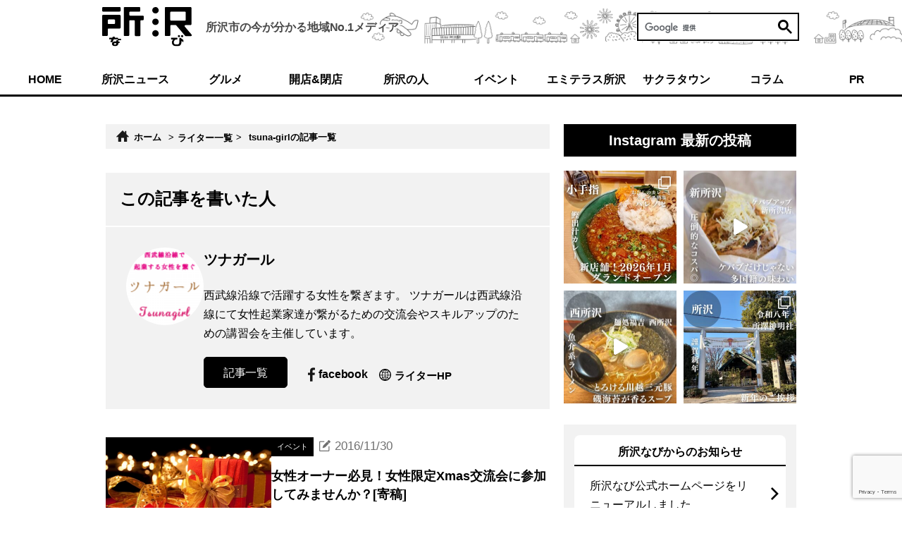

--- FILE ---
content_type: text/html; charset=UTF-8
request_url: https://tokorozawanavi.com/author/tsuna-girl/
body_size: 25574
content:
<!doctype html>
<html dir="ltr" lang="ja" prefix="og: https://ogp.me/ns#">
<head>
  <meta charset="UTF-8">
  <meta name="viewport" content="width=device-width, initial-scale=1">
  <link rel="profile" href="https://gmpg.org/xfn/11">
  <!-- Google Tag Manager -->
  <script>(function(w,d,s,l,i){w[l]=w[l]||[];w[l].push({'gtm.start':
new Date().getTime(),event:'gtm.js'});var f=d.getElementsByTagName(s)[0],
j=d.createElement(s),dl=l!='dataLayer'?'&l='+l:'';j.async=true;j.src=
'https://www.googletagmanager.com/gtm.js?id='+i+dl;f.parentNode.insertBefore(j,f);
})(window,document,'script','dataLayer','GTM-K937NXF');</script>
  <!-- End Google Tag Manager -->

	<title>tsuna-girl | 所沢なび</title>
	<style>img:is([sizes="auto" i], [sizes^="auto," i]) { contain-intrinsic-size: 3000px 1500px }</style>
	
		<!-- All in One SEO 4.9.3 - aioseo.com -->
	<meta name="description" content="西武線沿線で活躍する女性を繋ぎます。 ツナガールは西武線沿線にて女性起業家達が繋がるための交流会やスキルアップのための講習会を主催しています。" />
	<meta name="robots" content="max-image-preview:large" />
	<link rel="canonical" href="https://tokorozawanavi.com/author/tsuna-girl/" />
	<meta name="generator" content="All in One SEO (AIOSEO) 4.9.3" />
		<script type="application/ld+json" class="aioseo-schema">
			{"@context":"https:\/\/schema.org","@graph":[{"@type":"BreadcrumbList","@id":"https:\/\/tokorozawanavi.com\/author\/tsuna-girl\/#breadcrumblist","itemListElement":[{"@type":"ListItem","@id":"https:\/\/tokorozawanavi.com#listItem","position":1,"name":"\u30db\u30fc\u30e0","item":"https:\/\/tokorozawanavi.com","nextItem":{"@type":"ListItem","@id":"https:\/\/tokorozawanavi.com\/author\/tsuna-girl\/#listItem","name":"tsuna-girl"}},{"@type":"ListItem","@id":"https:\/\/tokorozawanavi.com\/author\/tsuna-girl\/#listItem","position":2,"name":"tsuna-girl","previousItem":{"@type":"ListItem","@id":"https:\/\/tokorozawanavi.com#listItem","name":"\u30db\u30fc\u30e0"}}]},{"@type":"Organization","@id":"https:\/\/tokorozawanavi.com\/#organization","name":"\u6240\u6ca2\u306a\u3073","description":"\u6240\u6ca2\u5e02\u306e\u4eca\u304c\u308f\u304b\u308b\u5730\u57df\u30e1\u30c7\u30a3\u30a2\uff08\u304a\u5e97\u3084\u30a4\u30d9\u30f3\u30c8\u30fb\u30b0\u30eb\u30e1\u60c5\u5831\u6e80\u8f09\uff09","url":"https:\/\/tokorozawanavi.com\/","sameAs":["https:\/\/twitter.com\/tokorozawanavi"]},{"@type":"Person","@id":"https:\/\/tokorozawanavi.com\/author\/tsuna-girl\/#author","url":"https:\/\/tokorozawanavi.com\/author\/tsuna-girl\/","name":"tsuna-girl","image":{"@type":"ImageObject","@id":"https:\/\/tokorozawanavi.com\/author\/tsuna-girl\/#authorImage","url":"https:\/\/tokorozawanavi.com\/wp-content\/uploads\/2020\/09\/tsuna-girl_avatar_1601174851-96x96.png","width":96,"height":96,"caption":"tsuna-girl"},"mainEntityOfPage":{"@id":"https:\/\/tokorozawanavi.com\/author\/tsuna-girl\/#profilepage"}},{"@type":"ProfilePage","@id":"https:\/\/tokorozawanavi.com\/author\/tsuna-girl\/#profilepage","url":"https:\/\/tokorozawanavi.com\/author\/tsuna-girl\/","name":"tsuna-girl | \u6240\u6ca2\u306a\u3073","description":"\u897f\u6b66\u7dda\u6cbf\u7dda\u3067\u6d3b\u8e8d\u3059\u308b\u5973\u6027\u3092\u7e4b\u304e\u307e\u3059\u3002 \u30c4\u30ca\u30ac\u30fc\u30eb\u306f\u897f\u6b66\u7dda\u6cbf\u7dda\u306b\u3066\u5973\u6027\u8d77\u696d\u5bb6\u9054\u304c\u7e4b\u304c\u308b\u305f\u3081\u306e\u4ea4\u6d41\u4f1a\u3084\u30b9\u30ad\u30eb\u30a2\u30c3\u30d7\u306e\u305f\u3081\u306e\u8b1b\u7fd2\u4f1a\u3092\u4e3b\u50ac\u3057\u3066\u3044\u307e\u3059\u3002","inLanguage":"ja","isPartOf":{"@id":"https:\/\/tokorozawanavi.com\/#website"},"breadcrumb":{"@id":"https:\/\/tokorozawanavi.com\/author\/tsuna-girl\/#breadcrumblist"},"dateCreated":"2016-11-01T06:37:36+09:00","mainEntity":{"@id":"https:\/\/tokorozawanavi.com\/author\/tsuna-girl\/#author"}},{"@type":"WebSite","@id":"https:\/\/tokorozawanavi.com\/#website","url":"https:\/\/tokorozawanavi.com\/","name":"\u6240\u6ca2\u306a\u3073","description":"\u6240\u6ca2\u5e02\u306e\u4eca\u304c\u308f\u304b\u308b\u5730\u57df\u30e1\u30c7\u30a3\u30a2\uff08\u304a\u5e97\u3084\u30a4\u30d9\u30f3\u30c8\u30fb\u30b0\u30eb\u30e1\u60c5\u5831\u6e80\u8f09\uff09","inLanguage":"ja","publisher":{"@id":"https:\/\/tokorozawanavi.com\/#organization"}}]}
		</script>
		<!-- All in One SEO -->

<link rel='dns-prefetch' href='//widgetlogic.org' />
<link rel='dns-prefetch' href='//cdnjs.cloudflare.com' />
<link rel="alternate" type="application/rss+xml" title="所沢なび &raquo; フィード" href="https://tokorozawanavi.com/feed/" />
<link rel="alternate" type="application/rss+xml" title="所沢なび &raquo; コメントフィード" href="https://tokorozawanavi.com/comments/feed/" />
<script id="wpp-js" src="https://tokorozawanavi.com/wp-content/plugins/wordpress-popular-posts/assets/js/wpp.min.js?ver=7.3.6" data-sampling="0" data-sampling-rate="100" data-api-url="https://tokorozawanavi.com/wp-json/wordpress-popular-posts" data-post-id="0" data-token="e3530b9f79" data-lang="0" data-debug="0"></script>
<link rel="alternate" type="application/rss+xml" title="所沢なび &raquo; tsuna-girl による投稿のフィード" href="https://tokorozawanavi.com/author/tsuna-girl/feed/" />
<script>
window._wpemojiSettings = {"baseUrl":"https:\/\/s.w.org\/images\/core\/emoji\/16.0.1\/72x72\/","ext":".png","svgUrl":"https:\/\/s.w.org\/images\/core\/emoji\/16.0.1\/svg\/","svgExt":".svg","source":{"concatemoji":"https:\/\/tokorozawanavi.com\/wp-includes\/js\/wp-emoji-release.min.js?ver=6.8.3"}};
/*! This file is auto-generated */
!function(s,n){var o,i,e;function c(e){try{var t={supportTests:e,timestamp:(new Date).valueOf()};sessionStorage.setItem(o,JSON.stringify(t))}catch(e){}}function p(e,t,n){e.clearRect(0,0,e.canvas.width,e.canvas.height),e.fillText(t,0,0);var t=new Uint32Array(e.getImageData(0,0,e.canvas.width,e.canvas.height).data),a=(e.clearRect(0,0,e.canvas.width,e.canvas.height),e.fillText(n,0,0),new Uint32Array(e.getImageData(0,0,e.canvas.width,e.canvas.height).data));return t.every(function(e,t){return e===a[t]})}function u(e,t){e.clearRect(0,0,e.canvas.width,e.canvas.height),e.fillText(t,0,0);for(var n=e.getImageData(16,16,1,1),a=0;a<n.data.length;a++)if(0!==n.data[a])return!1;return!0}function f(e,t,n,a){switch(t){case"flag":return n(e,"\ud83c\udff3\ufe0f\u200d\u26a7\ufe0f","\ud83c\udff3\ufe0f\u200b\u26a7\ufe0f")?!1:!n(e,"\ud83c\udde8\ud83c\uddf6","\ud83c\udde8\u200b\ud83c\uddf6")&&!n(e,"\ud83c\udff4\udb40\udc67\udb40\udc62\udb40\udc65\udb40\udc6e\udb40\udc67\udb40\udc7f","\ud83c\udff4\u200b\udb40\udc67\u200b\udb40\udc62\u200b\udb40\udc65\u200b\udb40\udc6e\u200b\udb40\udc67\u200b\udb40\udc7f");case"emoji":return!a(e,"\ud83e\udedf")}return!1}function g(e,t,n,a){var r="undefined"!=typeof WorkerGlobalScope&&self instanceof WorkerGlobalScope?new OffscreenCanvas(300,150):s.createElement("canvas"),o=r.getContext("2d",{willReadFrequently:!0}),i=(o.textBaseline="top",o.font="600 32px Arial",{});return e.forEach(function(e){i[e]=t(o,e,n,a)}),i}function t(e){var t=s.createElement("script");t.src=e,t.defer=!0,s.head.appendChild(t)}"undefined"!=typeof Promise&&(o="wpEmojiSettingsSupports",i=["flag","emoji"],n.supports={everything:!0,everythingExceptFlag:!0},e=new Promise(function(e){s.addEventListener("DOMContentLoaded",e,{once:!0})}),new Promise(function(t){var n=function(){try{var e=JSON.parse(sessionStorage.getItem(o));if("object"==typeof e&&"number"==typeof e.timestamp&&(new Date).valueOf()<e.timestamp+604800&&"object"==typeof e.supportTests)return e.supportTests}catch(e){}return null}();if(!n){if("undefined"!=typeof Worker&&"undefined"!=typeof OffscreenCanvas&&"undefined"!=typeof URL&&URL.createObjectURL&&"undefined"!=typeof Blob)try{var e="postMessage("+g.toString()+"("+[JSON.stringify(i),f.toString(),p.toString(),u.toString()].join(",")+"));",a=new Blob([e],{type:"text/javascript"}),r=new Worker(URL.createObjectURL(a),{name:"wpTestEmojiSupports"});return void(r.onmessage=function(e){c(n=e.data),r.terminate(),t(n)})}catch(e){}c(n=g(i,f,p,u))}t(n)}).then(function(e){for(var t in e)n.supports[t]=e[t],n.supports.everything=n.supports.everything&&n.supports[t],"flag"!==t&&(n.supports.everythingExceptFlag=n.supports.everythingExceptFlag&&n.supports[t]);n.supports.everythingExceptFlag=n.supports.everythingExceptFlag&&!n.supports.flag,n.DOMReady=!1,n.readyCallback=function(){n.DOMReady=!0}}).then(function(){return e}).then(function(){var e;n.supports.everything||(n.readyCallback(),(e=n.source||{}).concatemoji?t(e.concatemoji):e.wpemoji&&e.twemoji&&(t(e.twemoji),t(e.wpemoji)))}))}((window,document),window._wpemojiSettings);
</script>
<link rel='stylesheet' id='sbi_styles-css' href='https://tokorozawanavi.com/wp-content/plugins/instagram-feed/css/sbi-styles.min.css?ver=6.10.0' media='all' />
<style id='wp-emoji-styles-inline-css'>

	img.wp-smiley, img.emoji {
		display: inline !important;
		border: none !important;
		box-shadow: none !important;
		height: 1em !important;
		width: 1em !important;
		margin: 0 0.07em !important;
		vertical-align: -0.1em !important;
		background: none !important;
		padding: 0 !important;
	}
</style>
<link rel='stylesheet' id='wp-block-library-css' href='https://tokorozawanavi.com/wp-includes/css/dist/block-library/style.min.css?ver=6.8.3' media='all' />
<style id='classic-theme-styles-inline-css'>
/*! This file is auto-generated */
.wp-block-button__link{color:#fff;background-color:#32373c;border-radius:9999px;box-shadow:none;text-decoration:none;padding:calc(.667em + 2px) calc(1.333em + 2px);font-size:1.125em}.wp-block-file__button{background:#32373c;color:#fff;text-decoration:none}
</style>
<link rel='stylesheet' id='aioseo/css/src/vue/standalone/blocks/table-of-contents/global.scss-css' href='https://tokorozawanavi.com/wp-content/plugins/all-in-one-seo-pack/dist/Lite/assets/css/table-of-contents/global.e90f6d47.css?ver=4.9.3' media='all' />
<link rel='stylesheet' id='block-widget-css' href='https://tokorozawanavi.com/wp-content/plugins/widget-logic/block_widget/css/widget.css?ver=1768225726' media='all' />
<style id='global-styles-inline-css'>
:root{--wp--preset--aspect-ratio--square: 1;--wp--preset--aspect-ratio--4-3: 4/3;--wp--preset--aspect-ratio--3-4: 3/4;--wp--preset--aspect-ratio--3-2: 3/2;--wp--preset--aspect-ratio--2-3: 2/3;--wp--preset--aspect-ratio--16-9: 16/9;--wp--preset--aspect-ratio--9-16: 9/16;--wp--preset--color--black: #000000;--wp--preset--color--cyan-bluish-gray: #abb8c3;--wp--preset--color--white: #ffffff;--wp--preset--color--pale-pink: #f78da7;--wp--preset--color--vivid-red: #cf2e2e;--wp--preset--color--luminous-vivid-orange: #ff6900;--wp--preset--color--luminous-vivid-amber: #fcb900;--wp--preset--color--light-green-cyan: #7bdcb5;--wp--preset--color--vivid-green-cyan: #00d084;--wp--preset--color--pale-cyan-blue: #8ed1fc;--wp--preset--color--vivid-cyan-blue: #0693e3;--wp--preset--color--vivid-purple: #9b51e0;--wp--preset--gradient--vivid-cyan-blue-to-vivid-purple: linear-gradient(135deg,rgba(6,147,227,1) 0%,rgb(155,81,224) 100%);--wp--preset--gradient--light-green-cyan-to-vivid-green-cyan: linear-gradient(135deg,rgb(122,220,180) 0%,rgb(0,208,130) 100%);--wp--preset--gradient--luminous-vivid-amber-to-luminous-vivid-orange: linear-gradient(135deg,rgba(252,185,0,1) 0%,rgba(255,105,0,1) 100%);--wp--preset--gradient--luminous-vivid-orange-to-vivid-red: linear-gradient(135deg,rgba(255,105,0,1) 0%,rgb(207,46,46) 100%);--wp--preset--gradient--very-light-gray-to-cyan-bluish-gray: linear-gradient(135deg,rgb(238,238,238) 0%,rgb(169,184,195) 100%);--wp--preset--gradient--cool-to-warm-spectrum: linear-gradient(135deg,rgb(74,234,220) 0%,rgb(151,120,209) 20%,rgb(207,42,186) 40%,rgb(238,44,130) 60%,rgb(251,105,98) 80%,rgb(254,248,76) 100%);--wp--preset--gradient--blush-light-purple: linear-gradient(135deg,rgb(255,206,236) 0%,rgb(152,150,240) 100%);--wp--preset--gradient--blush-bordeaux: linear-gradient(135deg,rgb(254,205,165) 0%,rgb(254,45,45) 50%,rgb(107,0,62) 100%);--wp--preset--gradient--luminous-dusk: linear-gradient(135deg,rgb(255,203,112) 0%,rgb(199,81,192) 50%,rgb(65,88,208) 100%);--wp--preset--gradient--pale-ocean: linear-gradient(135deg,rgb(255,245,203) 0%,rgb(182,227,212) 50%,rgb(51,167,181) 100%);--wp--preset--gradient--electric-grass: linear-gradient(135deg,rgb(202,248,128) 0%,rgb(113,206,126) 100%);--wp--preset--gradient--midnight: linear-gradient(135deg,rgb(2,3,129) 0%,rgb(40,116,252) 100%);--wp--preset--font-size--small: 13px;--wp--preset--font-size--medium: 20px;--wp--preset--font-size--large: 36px;--wp--preset--font-size--x-large: 42px;--wp--preset--spacing--20: 0.44rem;--wp--preset--spacing--30: 0.67rem;--wp--preset--spacing--40: 1rem;--wp--preset--spacing--50: 1.5rem;--wp--preset--spacing--60: 2.25rem;--wp--preset--spacing--70: 3.38rem;--wp--preset--spacing--80: 5.06rem;--wp--preset--shadow--natural: 6px 6px 9px rgba(0, 0, 0, 0.2);--wp--preset--shadow--deep: 12px 12px 50px rgba(0, 0, 0, 0.4);--wp--preset--shadow--sharp: 6px 6px 0px rgba(0, 0, 0, 0.2);--wp--preset--shadow--outlined: 6px 6px 0px -3px rgba(255, 255, 255, 1), 6px 6px rgba(0, 0, 0, 1);--wp--preset--shadow--crisp: 6px 6px 0px rgba(0, 0, 0, 1);}:where(.is-layout-flex){gap: 0.5em;}:where(.is-layout-grid){gap: 0.5em;}body .is-layout-flex{display: flex;}.is-layout-flex{flex-wrap: wrap;align-items: center;}.is-layout-flex > :is(*, div){margin: 0;}body .is-layout-grid{display: grid;}.is-layout-grid > :is(*, div){margin: 0;}:where(.wp-block-columns.is-layout-flex){gap: 2em;}:where(.wp-block-columns.is-layout-grid){gap: 2em;}:where(.wp-block-post-template.is-layout-flex){gap: 1.25em;}:where(.wp-block-post-template.is-layout-grid){gap: 1.25em;}.has-black-color{color: var(--wp--preset--color--black) !important;}.has-cyan-bluish-gray-color{color: var(--wp--preset--color--cyan-bluish-gray) !important;}.has-white-color{color: var(--wp--preset--color--white) !important;}.has-pale-pink-color{color: var(--wp--preset--color--pale-pink) !important;}.has-vivid-red-color{color: var(--wp--preset--color--vivid-red) !important;}.has-luminous-vivid-orange-color{color: var(--wp--preset--color--luminous-vivid-orange) !important;}.has-luminous-vivid-amber-color{color: var(--wp--preset--color--luminous-vivid-amber) !important;}.has-light-green-cyan-color{color: var(--wp--preset--color--light-green-cyan) !important;}.has-vivid-green-cyan-color{color: var(--wp--preset--color--vivid-green-cyan) !important;}.has-pale-cyan-blue-color{color: var(--wp--preset--color--pale-cyan-blue) !important;}.has-vivid-cyan-blue-color{color: var(--wp--preset--color--vivid-cyan-blue) !important;}.has-vivid-purple-color{color: var(--wp--preset--color--vivid-purple) !important;}.has-black-background-color{background-color: var(--wp--preset--color--black) !important;}.has-cyan-bluish-gray-background-color{background-color: var(--wp--preset--color--cyan-bluish-gray) !important;}.has-white-background-color{background-color: var(--wp--preset--color--white) !important;}.has-pale-pink-background-color{background-color: var(--wp--preset--color--pale-pink) !important;}.has-vivid-red-background-color{background-color: var(--wp--preset--color--vivid-red) !important;}.has-luminous-vivid-orange-background-color{background-color: var(--wp--preset--color--luminous-vivid-orange) !important;}.has-luminous-vivid-amber-background-color{background-color: var(--wp--preset--color--luminous-vivid-amber) !important;}.has-light-green-cyan-background-color{background-color: var(--wp--preset--color--light-green-cyan) !important;}.has-vivid-green-cyan-background-color{background-color: var(--wp--preset--color--vivid-green-cyan) !important;}.has-pale-cyan-blue-background-color{background-color: var(--wp--preset--color--pale-cyan-blue) !important;}.has-vivid-cyan-blue-background-color{background-color: var(--wp--preset--color--vivid-cyan-blue) !important;}.has-vivid-purple-background-color{background-color: var(--wp--preset--color--vivid-purple) !important;}.has-black-border-color{border-color: var(--wp--preset--color--black) !important;}.has-cyan-bluish-gray-border-color{border-color: var(--wp--preset--color--cyan-bluish-gray) !important;}.has-white-border-color{border-color: var(--wp--preset--color--white) !important;}.has-pale-pink-border-color{border-color: var(--wp--preset--color--pale-pink) !important;}.has-vivid-red-border-color{border-color: var(--wp--preset--color--vivid-red) !important;}.has-luminous-vivid-orange-border-color{border-color: var(--wp--preset--color--luminous-vivid-orange) !important;}.has-luminous-vivid-amber-border-color{border-color: var(--wp--preset--color--luminous-vivid-amber) !important;}.has-light-green-cyan-border-color{border-color: var(--wp--preset--color--light-green-cyan) !important;}.has-vivid-green-cyan-border-color{border-color: var(--wp--preset--color--vivid-green-cyan) !important;}.has-pale-cyan-blue-border-color{border-color: var(--wp--preset--color--pale-cyan-blue) !important;}.has-vivid-cyan-blue-border-color{border-color: var(--wp--preset--color--vivid-cyan-blue) !important;}.has-vivid-purple-border-color{border-color: var(--wp--preset--color--vivid-purple) !important;}.has-vivid-cyan-blue-to-vivid-purple-gradient-background{background: var(--wp--preset--gradient--vivid-cyan-blue-to-vivid-purple) !important;}.has-light-green-cyan-to-vivid-green-cyan-gradient-background{background: var(--wp--preset--gradient--light-green-cyan-to-vivid-green-cyan) !important;}.has-luminous-vivid-amber-to-luminous-vivid-orange-gradient-background{background: var(--wp--preset--gradient--luminous-vivid-amber-to-luminous-vivid-orange) !important;}.has-luminous-vivid-orange-to-vivid-red-gradient-background{background: var(--wp--preset--gradient--luminous-vivid-orange-to-vivid-red) !important;}.has-very-light-gray-to-cyan-bluish-gray-gradient-background{background: var(--wp--preset--gradient--very-light-gray-to-cyan-bluish-gray) !important;}.has-cool-to-warm-spectrum-gradient-background{background: var(--wp--preset--gradient--cool-to-warm-spectrum) !important;}.has-blush-light-purple-gradient-background{background: var(--wp--preset--gradient--blush-light-purple) !important;}.has-blush-bordeaux-gradient-background{background: var(--wp--preset--gradient--blush-bordeaux) !important;}.has-luminous-dusk-gradient-background{background: var(--wp--preset--gradient--luminous-dusk) !important;}.has-pale-ocean-gradient-background{background: var(--wp--preset--gradient--pale-ocean) !important;}.has-electric-grass-gradient-background{background: var(--wp--preset--gradient--electric-grass) !important;}.has-midnight-gradient-background{background: var(--wp--preset--gradient--midnight) !important;}.has-small-font-size{font-size: var(--wp--preset--font-size--small) !important;}.has-medium-font-size{font-size: var(--wp--preset--font-size--medium) !important;}.has-large-font-size{font-size: var(--wp--preset--font-size--large) !important;}.has-x-large-font-size{font-size: var(--wp--preset--font-size--x-large) !important;}
:where(.wp-block-post-template.is-layout-flex){gap: 1.25em;}:where(.wp-block-post-template.is-layout-grid){gap: 1.25em;}
:where(.wp-block-columns.is-layout-flex){gap: 2em;}:where(.wp-block-columns.is-layout-grid){gap: 2em;}
:root :where(.wp-block-pullquote){font-size: 1.5em;line-height: 1.6;}
</style>
<link rel='stylesheet' id='contact-form-7-css' href='https://tokorozawanavi.com/wp-content/plugins/contact-form-7/includes/css/styles.css?ver=6.1.4' media='all' />
<link rel='stylesheet' id='responsive-lightbox-swipebox-css' href='https://tokorozawanavi.com/wp-content/plugins/responsive-lightbox/assets/swipebox/swipebox.min.css?ver=1.5.2' media='all' />
<link rel='stylesheet' id='wordpress-popular-posts-css-css' href='https://tokorozawanavi.com/wp-content/plugins/wordpress-popular-posts/assets/css/wpp.css?ver=7.3.6' media='all' />
<link rel='stylesheet' id='tokonavi_2022-style-css' href='https://tokorozawanavi.com/wp-content/themes/tokonavi_2022/style.css?ver=20250704070103' media='all' />
<link rel='stylesheet' id='font-awesome-css' href='https://cdnjs.cloudflare.com/ajax/libs/font-awesome/6.4.0/css/all.min.css?ver=6.4.0' media='all' />
<link rel='stylesheet' id='sidebar-fixedframe-style-css' href='https://tokorozawanavi.com/wp-content/themes/tokonavi_2022/sidebar-fixedframe.css?ver=1.1.0' media='all' />
<link rel='stylesheet' id='main-fixedframe-style-css' href='https://tokorozawanavi.com/wp-content/themes/tokonavi_2022/main-fixedframe.css?ver=1.1.0' media='all' />
<link rel='stylesheet' id='wp-pagenavi-css' href='https://tokorozawanavi.com/wp-content/plugins/wp-pagenavi/pagenavi-css.css?ver=2.70' media='all' />
<script src="https://tokorozawanavi.com/wp-includes/js/jquery/jquery.min.js?ver=3.7.1" id="jquery-core-js"></script>
<script src="https://tokorozawanavi.com/wp-includes/js/jquery/jquery-migrate.min.js?ver=3.4.1" id="jquery-migrate-js"></script>
<script src="https://tokorozawanavi.com/wp-content/plugins/responsive-lightbox/assets/dompurify/purify.min.js?ver=3.3.1" id="dompurify-js"></script>
<script id="responsive-lightbox-sanitizer-js-before">
window.RLG = window.RLG || {}; window.RLG.sanitizeAllowedHosts = ["youtube.com","www.youtube.com","youtu.be","vimeo.com","player.vimeo.com"];
</script>
<script src="https://tokorozawanavi.com/wp-content/plugins/responsive-lightbox/js/sanitizer.js?ver=2.6.1" id="responsive-lightbox-sanitizer-js"></script>
<script src="https://tokorozawanavi.com/wp-content/plugins/responsive-lightbox/assets/swipebox/jquery.swipebox.min.js?ver=1.5.2" id="responsive-lightbox-swipebox-js"></script>
<script src="https://tokorozawanavi.com/wp-includes/js/underscore.min.js?ver=1.13.7" id="underscore-js"></script>
<script src="https://tokorozawanavi.com/wp-content/plugins/responsive-lightbox/assets/infinitescroll/infinite-scroll.pkgd.min.js?ver=4.0.1" id="responsive-lightbox-infinite-scroll-js"></script>
<script id="responsive-lightbox-js-before">
var rlArgs = {"script":"swipebox","selector":"lightbox","customEvents":"","activeGalleries":true,"animation":true,"hideCloseButtonOnMobile":false,"removeBarsOnMobile":false,"hideBars":true,"hideBarsDelay":5000,"videoMaxWidth":1080,"useSVG":true,"loopAtEnd":false,"woocommerce_gallery":false,"ajaxurl":"https:\/\/tokorozawanavi.com\/wp-admin\/admin-ajax.php","nonce":"55d081e723","preview":false,"postId":9915,"scriptExtension":false};
</script>
<script src="https://tokorozawanavi.com/wp-content/plugins/responsive-lightbox/js/front.js?ver=2.6.1" id="responsive-lightbox-js"></script>
<link rel="https://api.w.org/" href="https://tokorozawanavi.com/wp-json/" /><link rel="alternate" title="JSON" type="application/json" href="https://tokorozawanavi.com/wp-json/wp/v2/users/13" /><link rel="EditURI" type="application/rsd+xml" title="RSD" href="https://tokorozawanavi.com/xmlrpc.php?rsd" />
<meta name="generator" content="WordPress 6.8.3" />
<script type="text/javascript">
	window._wp_rp_static_base_url = 'https://rp.zemanta.com/static/';
	window._wp_rp_wp_ajax_url = "https://tokorozawanavi.com/wp-admin/admin-ajax.php";
	window._wp_rp_plugin_version = '3.6.1';
	window._wp_rp_post_id = '9915';
	window._wp_rp_num_rel_posts = '6';
	window._wp_rp_thumbnails = true;
	window._wp_rp_post_title = '%E5%A5%B3%E6%80%A7%E3%82%AA%E3%83%BC%E3%83%8A%E3%83%BC%E5%BF%85%E8%A6%8B%EF%BC%81%E5%A5%B3%E6%80%A7%E9%99%90%E5%AE%9AXmas%E4%BA%A4%E6%B5%81%E4%BC%9A%E3%81%AB%E5%8F%82%E5%8A%A0%E3%81%97%E3%81%A6%E3%81%BF%E3%81%BE%E3%81%9B%E3%82%93%E3%81%8B%EF%BC%9F%5B%E5%AF%84%E7%A8%BF%5D';
	window._wp_rp_post_tags = ['%E3%82%A4%E3%83%99%E3%83%B3%E3%83%88', 'xma'];
</script>
<link rel="stylesheet" href="https://tokorozawanavi.com/wp-content/plugins/related-posts/static/themes/pinterest.css?version=3.6.1" />
<script type="text/javascript">
	window._se_plugin_version = '8.1.9';
</script>
            <style id="wpp-loading-animation-styles">@-webkit-keyframes bgslide{from{background-position-x:0}to{background-position-x:-200%}}@keyframes bgslide{from{background-position-x:0}to{background-position-x:-200%}}.wpp-widget-block-placeholder,.wpp-shortcode-placeholder{margin:0 auto;width:60px;height:3px;background:#dd3737;background:linear-gradient(90deg,#dd3737 0%,#571313 10%,#dd3737 100%);background-size:200% auto;border-radius:3px;-webkit-animation:bgslide 1s infinite linear;animation:bgslide 1s infinite linear}</style>
            
<!-- BEGIN: WP Social Bookmarking Light HEAD --><script>
    (function (d, s, id) {
        var js, fjs = d.getElementsByTagName(s)[0];
        if (d.getElementById(id)) return;
        js = d.createElement(s);
        js.id = id;
        js.src = "//connect.facebook.net/ja_JP/sdk.js#xfbml=1&version=v2.7";
        fjs.parentNode.insertBefore(js, fjs);
    }(document, 'script', 'facebook-jssdk'));
</script>
<style type="text/css">.wp_social_bookmarking_light{
    border: 0 !important;
    padding: 10px 0 20px 0 !important;
    margin: 0 !important;
}
.wp_social_bookmarking_light div{
    float: left !important;
    border: 0 !important;
    padding: 0 !important;
    margin: 0 5px 0px 0 !important;
    min-height: 30px !important;
    line-height: 18px !important;
    text-indent: 0 !important;
}
.wp_social_bookmarking_light img{
    border: 0 !important;
    padding: 0;
    margin: 0;
    vertical-align: top !important;
}
.wp_social_bookmarking_light_clear{
    clear: both !important;
}
#fb-root{
    display: none;
}
.wsbl_twitter{
    width: 100px;
}
.wsbl_facebook_like iframe{
    max-width: none !important;
}
.wsbl_pinterest a{
    border: 0px !important;
}
</style>
<!-- END: WP Social Bookmarking Light HEAD -->
<link rel="icon" href="https://tokorozawanavi.com/wp-content/uploads/2022/11/cropped-adc0a0ee642dfe4fd9631d3c3ee41d73-1-32x32.jpg" sizes="32x32" />
<link rel="icon" href="https://tokorozawanavi.com/wp-content/uploads/2022/11/cropped-adc0a0ee642dfe4fd9631d3c3ee41d73-1-192x192.jpg" sizes="192x192" />
<link rel="apple-touch-icon" href="https://tokorozawanavi.com/wp-content/uploads/2022/11/cropped-adc0a0ee642dfe4fd9631d3c3ee41d73-1-180x180.jpg" />
<meta name="msapplication-TileImage" content="https://tokorozawanavi.com/wp-content/uploads/2022/11/cropped-adc0a0ee642dfe4fd9631d3c3ee41d73-1-270x270.jpg" />
</head>

<body class="archive author author-tsuna-girl author-13 wp-theme-tokonavi_2022 hfeed writer-archive">
<!-- Google Tag Manager (noscript) -->
<noscript><iframe src="https://www.googletagmanager.com/ns.html?id=GTM-K937NXF"　height="0" width="0" style="display:none;visibility:hidden"></iframe></noscript>
<!-- End Google Tag Manager (noscript) -->
<div id="page">

  <header class="header" id="header">
    <div class="container">
      <div class="header__contents">
        <div class="header__site">
          <a class="header__logo" href="https://tokorozawanavi.com">
            <h1>
              <img src="https://tokorozawanavi.com/wp-content/themes/tokonavi_2022/images/logo.svg"
                   width="127" alt="所沢なび">
            </h1>
          </a>
          <div class="header__catch-copy">
            所沢市の今が分かる<br>地域No.1メディア
          </div>
        </div>
        <div class="header__search">
			<script async src="https://cse.google.com/cse.js?cx=14a9ed2bbfa5e1d88"></script>
<div class="gcse-search"></div>
        </div>
		  
		  <button class="h-menu-trigger" type="button" id="hMenuButton">
  <span class="h-menu__menu">メニュー</span>
  <span class="h-menu-line"></span>
  <span class="h-menu-line"></span>
  <span class="h-menu-line"></span>
</button>

<div class="h-menu" id="hMenu">
  <div class="h-menu__content">

    <div class="h-menu__search">
		<script async src="https://cse.google.com/cse.js?cx=14a9ed2bbfa5e1d88"></script>
<div class="gcse-search"></div>
    </div>

    <nav class="h-menu__nav">
      <div class="h-menu__items">
        <div class="h-menu__item"><a href="https://tokorozawanavi.com">HOME</a></div>
        <div class="h-menu__item"><a href="https://tokorozawanavi.com/category/news/">所沢ニュース</a></div>
        <div class="h-menu__item"><a href="https://tokorozawanavi.com/category/gourmet/">グルメ</a></div>
        <div class="h-menu__item"><a href="https://tokorozawanavi.com/category/oepn-close/">開店 & 閉店</a></div>
        <div class="h-menu__item"><a href="https://tokorozawanavi.com/category/shopowner/">所沢の人</a></div>
        <div class="h-menu__item"><a href="https://tokorozawanavi.com/category/event/">イベント</a></div>
        <div class="h-menu__item"><a href="https://tokorozawanavi.com/category/emiterrace/">エミテラス所沢</a></div>
        <div class="h-menu__item"><a href="https://tokorozawanavi.com/category/sakuratown/">サクラタウン</a></div>
        <div class="h-menu__item"><a href="https://tokorozawanavi.com/category/column/">コラム</a></div>
        <div class="h-menu__item"><a href="https://tokorozawanavi.com/category/pr/">PR</a></div>
        <div class="h-menu__item"><a href="https://tokorozawanavi.com/shopsearch/">お店を探す</a></div>
      </div>
      <div class="h-menu__items">
        <div class="h-menu__item"><a href="https://tokorozawanavi.com/about/">「所沢なび」とは</a></div>
        <div class="h-menu__item"><a href="https://tokorozawanavi.com/advertising_service/">広告掲載について</a></div>
        <div class="h-menu__item"><a href="https://tokorozawanavi.com/sitemap/">所沢なびの<br>サイトマップ</a></div>
        <div class="h-menu__item"><a href="https://tokorozawanavi.com/tokomall_sitemap/">とこモールの<br>サイトマップ</a></div>
        <div class="h-menu__item"><a href="https://tokorozawanavi.com/writers/">ライター一覧</a></div>
        <div class="h-menu__item"><a href="https://tokorozawanavi.com/contact/">お問い合せ</a></div>
      </div>
    </nav>

    <div class="h-menu__sns">

      <p>所沢なびのSNSはこちら<br>所沢なびをフォローすると<br class="sp">最新情報をお届けできます</p>

      <div class="h-menu__sns-items">
        <div class="h-menu__sns-item">
          <a href="https://www.facebook.com/tokorozawanavi" target="_blank">
    			  <svg xmlns="http://www.w3.org/2000/svg" viewbox="0 0 96.93 186.83">
	<g id="Ebene_1">
		<path class="cls-1" d="M62.97,186.83V101.73h28.69l4.3-33.31H62.97v-21.22c0-9.62,2.67-16.18,16.47-16.18h17.49V1.31c-3.05-.41-13.49-1.31-25.64-1.31C45.94,0,28.58,15.47,28.58,43.9v24.52H0v33.31H28.58v85.1H62.97Z"></path>
	</g>
</svg>
          </a>
        </div>
        <div class="h-menu__sns-item">
          <a href="https://x.com/tokorozawanavi" target="_blank">
		    	  <svg id="_レイヤー_1" data-name="レイヤー_1" xmlns="http://www.w3.org/2000/svg" version="1.1" viewBox="0 0 1313.4 1342.9">
  <path d="M770.9,577.2L1217.6,58h-105.9l-387.9,450.9L414,58H56.7l468.5,681.8L56.7,1284.3h105.9l409.6-476.2,327.2,476.2h357.3l-485.9-707.1h0ZM625.9,745.8l-47.5-67.9L200.7,137.7h162.6l304.8,436,47.5,67.9,396.2,566.7h-162.6l-323.3-462.4h0Z"/>
</svg>          </a>
        </div>
        <div class="h-menu__sns-item">
          <a href="https://www.youtube.com/channel/UC488OJTPAYAyS0AzVjOv0_w" target="_blank">
			      <svg xmlns="http://www.w3.org/2000/svg" viewbox="0 0 174.32 122.82">
	<g id="Ebene_1">
		<g>
			<path class="cls-2" d="M170.68,19.18c-2.01-7.55-7.91-13.5-15.41-15.51C141.67,0,87.16,0,87.16,0c0,0-54.51,0-68.1,3.67-7.5,2.02-13.41,7.96-15.41,15.51C0,32.86,0,61.41,0,61.41c0,0,0,28.55,3.64,42.23,2.01,7.55,7.91,13.49,15.41,15.51,13.6,3.67,68.1,3.67,68.1,3.67,0,0,54.51,0,68.11-3.67,7.5-2.02,13.41-7.96,15.41-15.51,3.64-13.68,3.64-42.23,3.64-42.23,0,0,0-28.55-3.64-42.23"></path>
			<polygon class="youtube-cls-1" points="69.33 87.33 114.89 61.41 69.33 35.49 69.33 87.33"></polygon>
		</g>
	</g>
</svg>
          </a>
        </div>
        <div class="h-menu__sns-item">
          <a href="https://www.instagram.com/tokorozawanavi/" target="_blank">
			      <svg xmlns="http://www.w3.org/2000/svg" viewbox="0 0 170.7 170.7">
	<g id="Ebene_1">
		<path class="cls-1" d="M151.88,35.01c-1.55-3.98-3.4-6.83-6.38-9.81-2.99-2.99-5.83-4.84-9.82-6.38-3.01-1.17-7.53-2.56-15.85-2.94-9-.41-11.7-.5-34.49-.5s-25.49,.09-34.49,.5c-8.32,.38-12.84,1.77-15.85,2.94-3.98,1.55-6.83,3.4-9.81,6.38-2.99,2.99-4.84,5.83-6.38,9.81-1.17,3.01-2.56,7.53-2.94,15.85-.41,9-.5,11.7-.5,34.49s.09,25.49,.5,34.49c.38,8.32,1.77,12.84,2.94,15.85,1.55,3.98,3.4,6.83,6.38,9.81,2.99,2.99,5.83,4.84,9.81,6.38,3.01,1.17,7.53,2.56,15.85,2.94,9,.41,11.7,.5,34.49,.5s25.49-.09,34.49-.5c8.32-.38,12.84-1.77,15.85-2.94,3.99-1.55,6.83-3.4,9.82-6.38,2.98-2.99,4.83-5.83,6.38-9.81,1.17-3.01,2.56-7.53,2.94-15.85,.41-9,.5-11.7,.5-34.49s-.09-25.49-.5-34.49c-.38-8.32-1.77-12.84-2.94-15.85Zm-66.53,94.16c-24.21,0-43.83-19.62-43.83-43.83s19.62-43.83,43.83-43.83,43.83,19.62,43.83,43.83-19.62,43.83-43.83,43.83Zm45.56-79.15c-5.66,0-10.24-4.59-10.24-10.24s4.59-10.24,10.24-10.24,10.24,4.58,10.24,10.24-4.59,10.24-10.24,10.24Zm-45.56,6.87c-15.71,0-28.45,12.74-28.45,28.45s12.74,28.45,28.45,28.45,28.45-12.74,28.45-28.45-12.74-28.45-28.45-28.45Zm84.84,63.64c-.42,9.08-1.86,15.29-3.97,20.72-2.18,5.61-5.1,10.37-9.85,15.12-4.75,4.74-9.5,7.66-15.12,9.84-5.43,2.11-11.63,3.55-20.72,3.97-9.1,.41-12.01,.51-35.19,.51s-26.08-.1-35.19-.51c-9.08-.42-15.29-1.86-20.72-3.97-5.61-2.18-10.37-5.1-15.12-9.84-4.75-4.75-7.66-9.51-9.84-15.12-2.11-5.43-3.55-11.63-3.97-20.72-.41-9.1-.51-12.01-.51-35.19s.1-26.09,.51-35.19c.41-9.08,1.86-15.29,3.97-20.72,2.18-5.61,5.1-10.37,9.84-15.12,4.75-4.74,9.5-7.66,15.12-9.85,5.43-2.11,11.63-3.55,20.72-3.97,9.1-.42,12.01-.51,35.19-.51s26.09,.1,35.19,.51c9.08,.41,15.29,1.86,20.72,3.97,5.61,2.18,10.37,5.1,15.12,9.84,4.74,4.74,7.66,9.51,9.85,15.12,2.11,5.43,3.55,11.63,3.97,20.72,.42,9.1,.51,12.01,.51,35.19s-.1,26.08-.51,35.19Z"></path>
	</g>
</svg>
          </a>
        </div>
        <div class="h-menu__sns-item">
          <a href="https://liff.line.me/1391620050-3rOkaMqp/channel/am/oa-tokorozawanavi?utm_source=oa-tokorozawanavi&utm_medium=banner&utm_campaign=none&oa_id=oa-tokorozawanavi" target="_blank">
			      <svg xmlns="http://www.w3.org/2000/svg" viewBox="0 0 300 300">
  <defs>
    <style>
      .line-cls-1 {
        fill: #06c755;
      }

    </style>
  </defs>
  <g id="LINE_LOGO" data-name="LINE LOGO">
    <g>
      <rect class="line-cls-1" x="-10" y="-10" width="320" height="320" rx="72.14" ry="72.14"/>
      <g>
        <path d="M256.66,134.92c0-47.74-47.86-86.58-106.69-86.58s-106.69,38.84-106.69,86.58c0,42.8,37.96,78.64,89.23,85.42,3.47.75,8.2,2.29,9.4,5.26,1.08,2.7.7,6.92.35,9.65,0,0-1.25,7.53-1.52,9.13-.47,2.7-2.14,10.55,9.24,5.75,11.39-4.8,61.44-36.18,83.82-61.94h0c15.46-16.96,22.87-34.16,22.87-53.27Z"/>
        <g>
          <path class="line-cls-1" d="M221.16,162.49h-29.97c-1.13,0-2.04-.91-2.04-2.04v-.03h0v-46.48h0v-.05c0-1.13.91-2.04,2.04-2.04h29.97c1.12,0,2.04.92,2.04,2.04v7.57c0,1.13-.91,2.04-2.04,2.04h-20.37v7.86h20.37c1.12,0,2.04.92,2.04,2.04v7.57c0,1.13-.91,2.04-2.04,2.04h-20.37v7.86h20.37c1.12,0,2.04.92,2.04,2.04v7.57c0,1.13-.91,2.04-2.04,2.04Z"/>
          <path class="line-cls-1" d="M110.29,162.49c1.12,0,2.04-.91,2.04-2.04v-7.57c0-1.12-.92-2.04-2.04-2.04h-20.37v-36.96c0-1.12-.92-2.04-2.04-2.04h-7.57c-1.13,0-2.04.91-2.04,2.04v46.53h0v.04c0,1.13.91,2.04,2.04,2.04h29.97Z"/>
          <rect class="line-cls-1" x="118.73" y="111.85" width="11.64" height="50.64" rx="2.04" ry="2.04"/>
          <path class="line-cls-1" d="M179.84,111.85h-7.57c-1.13,0-2.04.91-2.04,2.04v27.65l-21.3-28.77c-.05-.07-.11-.14-.16-.21,0,0,0,0-.01-.01-.04-.04-.08-.09-.12-.13-.01-.01-.03-.02-.04-.03-.04-.03-.07-.06-.11-.09-.02-.01-.04-.03-.06-.04-.03-.03-.07-.05-.11-.07-.02-.01-.04-.03-.06-.04-.04-.02-.07-.04-.11-.06-.02-.01-.04-.02-.06-.03-.04-.02-.08-.04-.12-.05-.02,0-.04-.02-.07-.02-.04-.01-.08-.03-.12-.04-.02,0-.05-.01-.07-.02-.04,0-.08-.02-.12-.03-.03,0-.06,0-.09-.01-.04,0-.07-.01-.11-.01-.04,0-.07,0-.11,0-.02,0-.05,0-.07,0h-7.52c-1.12,0-2.04.91-2.04,2.04v46.56c0,1.12.91,2.04,2.04,2.04h7.57c1.13,0,2.04-.91,2.04-2.04v-27.65l21.33,28.81c.15.21.33.38.53.51,0,0,.02.01.02.02.04.03.08.05.13.08.02.01.04.02.06.03.03.02.07.03.1.05.03.02.07.03.1.04.02,0,.04.02.06.02.05.02.09.03.14.04,0,0,.02,0,.03,0,.17.04.35.07.53.07h7.52c1.12,0,2.04-.91,2.04-2.04v-46.56c0-1.12-.91-2.04-2.04-2.04Z"/>
        </g>
      </g>
    </g>
  </g>
</svg>          </a>
        </div>
      </div>

    </div>

  </div>
</div>

      </div>
    </div>
  </header>
	
	
<nav class="gloNav">

  <div class="gloNav__items" id="gloNav">
    <div class="gloNav__item ">
      <a href="https://tokorozawanavi.com">HOME</a>
    </div>
    <div class="gloNav__item ">
      <a href="https://tokorozawanavi.com/category/news/">所沢ニュース</a>
    </div>
    <div class="gloNav__item ">
      <a href="https://tokorozawanavi.com/category/gourmet/">グルメ</a>
    </div>
    <div class="gloNav__item ">
      <a href="https://tokorozawanavi.com/category/oepn-close/">開店&閉店</a>
    </div>
    <div class="gloNav__item ">
      <a href="https://tokorozawanavi.com/category/shopowner/">所沢の人</a>
    </div>
    <div class="gloNav__item ">
      <a href="https://tokorozawanavi.com/category/event/">イベント</a>
    </div>
    <div class="gloNav__item ">
      <a href="https://tokorozawanavi.com/category/emiterrace/">エミテラス所沢</a>
    </div>
    <div class="gloNav__item ">
      <a href="https://tokorozawanavi.com/category/sakuratown/">サクラタウン</a>
    </div>
    <div class="gloNav__item ">
      <a href="https://tokorozawanavi.com/category/column/">コラム</a>
    </div>
    <div class="gloNav__item ">
      <a href="https://tokorozawanavi.com/category/pr/">PR</a>
    </div>
  </div>
	
	
</nav>
	
		
	
  <div class="container">
    <div class="content">
		
		
      <main class="main">
	
      		  
		  <div class="breadcrumb"><div class="breadcrumb__items"><a class="breadcrumb__item" data-breadcrumb="home" href="https://tokorozawanavi.com" ><span>ホーム</span></a><span>></span><a href="https://tokorozawanavi.com/writers/" class="breadcrumb__item">ライター一覧</a><span>></span><span class="breadcrumb__item">tsuna-girlの記事一覧</span></div></div>

<div class="writer-profile">

  <h2>この記事を書いた人</h2>

  <div class="writer-profile__content">

    <div class="writer-profile__image">
      <figure><img alt='アバター画像' src='https://tokorozawanavi.com/wp-content/uploads/2020/09/tsuna-girl_avatar_1601174851-96x96.png' srcset='https://tokorozawanavi.com/wp-content/uploads/2020/09/tsuna-girl_avatar_1601174851.png 2x' class='avatar avatar-96 photo' height='96' width='96' decoding='async'/></figure>
    </div>

    <div class="writer-profile__desc">

      <div class="writer-profile__name">
		          <p>ツナガール</p>
      </div>

      <div class="writer-profile__greeting">
        <p>西武線沿線で活躍する女性を繋ぎます。
ツナガールは西武線沿線にて女性起業家達が繋がるための交流会やスキルアップのための講習会を主催しています。</p>
      </div>

      <div class="writer-profile__meta">
        <div class="writer-profile__archive">
          <a class="btn"
             href="https://tokorozawanavi.com/author/tsuna-girl/">
            記事一覧
          </a>
        </div>

        <div class="writer-profile__sns">
						              <div class="writer-profile__sns-item" data-sns="facebook">
                <a href="https://www.facebook.com/tsunagirl/" target="_blank">facebook</a>
              </div>
												              <div class="writer-profile__sns-item" data-sns="user_url">
                <a href="http://tsunagirl.com/" target="_blank">ライターHP</a>
              </div>
			        </div>
      </div>

    </div>

  </div>
</div>

<div class="posts">
	
	
          <div class="post">

            <a class="post__thumb" href="https://tokorozawanavi.com/news-event281130/">
              <figure>
				  <img width="570" height="374" src="https://tokorozawanavi.com/wp-content/uploads/2016/11/tuna-girl3.jpg" class="attachment-post-thumbnail size-post-thumbnail wp-post-image" alt="" decoding="async" fetchpriority="high" srcset="https://tokorozawanavi.com/wp-content/uploads/2016/11/tuna-girl3.jpg 570w, https://tokorozawanavi.com/wp-content/uploads/2016/11/tuna-girl3-300x197.jpg 300w, https://tokorozawanavi.com/wp-content/uploads/2016/11/tuna-girl3-150x98.jpg 150w" sizes="(max-width: 570px) 100vw, 570px" />              </figure>
            </a>

            <div class="post__desc">
              <div class="post__meta">
				  
				  
  <span class="badge">イベント</span>
				  
				  
                <time class="published">2016/11/30</time>
              </div>

              <a class="post__title"
                 href="https://tokorozawanavi.com/news-event281130/">
                <p>女性オーナー必見！女性限定Xmas交流会に参加してみませんか？[寄稿]</p>
              </a>

              <div class="post__excerpt">
                <p>最近は、女性がどんどん活躍しています。 女性がキラキラ輝いていると、家の中も明るくなりますよね💡 &nbsp; さて、皆さんの周りにも自宅サロン、講師、フリーラ...</p>
              </div>

            </div>
          </div>
		
		
          <div class="post">

            <a class="post__thumb" href="https://tokorozawanavi.com/news-event281121/">
              <figure>
				  <img width="500" height="332" src="https://tokorozawanavi.com/wp-content/uploads/2016/11/11-23-2.jpg" class="attachment-post-thumbnail size-post-thumbnail wp-post-image" alt="" decoding="async" srcset="https://tokorozawanavi.com/wp-content/uploads/2016/11/11-23-2.jpg 500w, https://tokorozawanavi.com/wp-content/uploads/2016/11/11-23-2-300x199.jpg 300w, https://tokorozawanavi.com/wp-content/uploads/2016/11/11-23-2-150x100.jpg 150w" sizes="(max-width: 500px) 100vw, 500px" />              </figure>
            </a>

            <div class="post__desc">
              <div class="post__meta">
				  
				  
  <span class="badge">イベント</span>
				  
				  
                <time class="published">2016/11/21</time>
              </div>

              <a class="post__title"
                 href="https://tokorozawanavi.com/news-event281121/">
                <p>【イベント情報】美と健康のための講座in川越</p>
              </a>

              <div class="post__excerpt">
                <p>川越にある、アロマセラピーサロン PRIMAVERA（プリマヴェーラ）主催で開催されるイベントです。 PRIMAVERAは、非日常を味わえる完全プライベート隠れ...</p>
              </div>

            </div>
          </div>
		
		
          <div class="post">

            <a class="post__thumb" href="https://tokorozawanavi.com/news-event281120/">
              <figure>
				  <img width="800" height="800" src="https://tokorozawanavi.com/wp-content/uploads/2016/11/ec7d732a4542e8aaa687f66c31500903.jpg" class="attachment-post-thumbnail size-post-thumbnail wp-post-image" alt="" decoding="async" srcset="https://tokorozawanavi.com/wp-content/uploads/2016/11/ec7d732a4542e8aaa687f66c31500903.jpg 800w, https://tokorozawanavi.com/wp-content/uploads/2016/11/ec7d732a4542e8aaa687f66c31500903-150x150.jpg 150w, https://tokorozawanavi.com/wp-content/uploads/2016/11/ec7d732a4542e8aaa687f66c31500903-300x300.jpg 300w, https://tokorozawanavi.com/wp-content/uploads/2016/11/ec7d732a4542e8aaa687f66c31500903-768x768.jpg 768w" sizes="(max-width: 800px) 100vw, 800px" />              </figure>
            </a>

            <div class="post__desc">
              <div class="post__meta">
				  
				  
  <span class="badge">イベント</span>
				  
				  
                <time class="published">2016/11/18</time>
              </div>

              <a class="post__title"
                 href="https://tokorozawanavi.com/news-event281120/">
                <p>親子で楽しく、学べるイベントとは？？[寄稿]</p>
              </a>

              <div class="post__excerpt">
                <p>ご好評につき11月も開催します！ &nbsp; 先日、所沢住宅公園で開催されたサンシャインフェスタ2016 AUTUMN なんと、埼玉県志木市にある住宅公園でも...</p>
              </div>

            </div>
          </div>
		
		
          <div class="post">

            <a class="post__thumb" href="https://tokorozawanavi.com/news-event20161115/">
              <figure>
				  <img width="960" height="780" src="https://tokorozawanavi.com/wp-content/uploads/2016/11/luv1.jpg" class="attachment-post-thumbnail size-post-thumbnail wp-post-image" alt="" decoding="async" loading="lazy" srcset="https://tokorozawanavi.com/wp-content/uploads/2016/11/luv1.jpg 960w, https://tokorozawanavi.com/wp-content/uploads/2016/11/luv1-300x244.jpg 300w, https://tokorozawanavi.com/wp-content/uploads/2016/11/luv1-768x624.jpg 768w, https://tokorozawanavi.com/wp-content/uploads/2016/11/luv1-150x122.jpg 150w" sizes="auto, (max-width: 960px) 100vw, 960px" />              </figure>
            </a>

            <div class="post__desc">
              <div class="post__meta">
				  
				  
  <span class="badge">イベント</span>
				  
				  
                <time class="published">2016/11/16</time>
              </div>

              <a class="post__title"
                 href="https://tokorozawanavi.com/news-event20161115/">
                <p>人気急上昇中の”ポーセラーツ”も体験できるワークショップをご紹介！</p>
              </a>

              <div class="post__excerpt">
                <p>人気急上昇中のポーセラーツも体験できるワークショップイベントが行われます！in新所沢 気になる6つのワークショップ全貌はコチラ！ &nbsp; その①らくやきマ...</p>
              </div>

            </div>
          </div>
		
		
          <div class="post">

            <a class="post__thumb" href="https://tokorozawanavi.com/news-event281113/">
              <figure>
				                </figure>
            </a>

            <div class="post__desc">
              <div class="post__meta">
				  
				  
  <span class="badge">イベント</span>
				  
				  
                <time class="published">2016/11/11</time>
              </div>

              <a class="post__title"
                 href="https://tokorozawanavi.com/news-event281113/">
                <p>極上の大人の美と癒し❤素敵な女性になれるところとは・・・</p>
              </a>

              <div class="post__excerpt">
                <p>Toco Beauty～トコビューティー～ 所沢エリアで活躍するスペシャリストが集う、極上の美と癒しが体験できるスペシャルイベントです。 &nbsp; &nbs...</p>
              </div>

            </div>
          </div>
		
		
          <div class="post">

            <a class="post__thumb" href="https://tokorozawanavi.com/news-event20161108/">
              <figure>
				  <img width="606" height="852" src="https://tokorozawanavi.com/wp-content/uploads/2016/11/suteki-mama.fes_.jpg" class="attachment-post-thumbnail size-post-thumbnail wp-post-image" alt="" decoding="async" loading="lazy" srcset="https://tokorozawanavi.com/wp-content/uploads/2016/11/suteki-mama.fes_.jpg 606w, https://tokorozawanavi.com/wp-content/uploads/2016/11/suteki-mama.fes_-213x300.jpg 213w, https://tokorozawanavi.com/wp-content/uploads/2016/11/suteki-mama.fes_-150x211.jpg 150w" sizes="auto, (max-width: 606px) 100vw, 606px" />              </figure>
            </a>

            <div class="post__desc">
              <div class="post__meta">
				  
				  
  <span class="badge">イベント</span>
				  
				  
                <time class="published">2016/11/08</time>
              </div>

              <a class="post__title"
                 href="https://tokorozawanavi.com/news-event20161108/">
                <p>【イベント予告】素敵ママフェス@西武所沢店11/13（日）～14（月）開催。[寄稿]</p>
              </a>

              <div class="post__excerpt">
                <p>素敵ママになるための特別企画が開催されます✨ &nbsp; 5人の素敵プロディース講師による無料セミナースケジュール （クリックして拡大） &nbsp; 15の...</p>
              </div>

            </div>
          </div>
		
		
          <div class="post">

            <a class="post__thumb" href="https://tokorozawanavi.com/news-event281112/">
              <figure>
				  <img width="600" height="600" src="https://tokorozawanavi.com/wp-content/uploads/2016/11/c0621a5f7d48df0d319d072a257dbbb0-e1478494200186.jpg" class="attachment-post-thumbnail size-post-thumbnail wp-post-image" alt="" decoding="async" loading="lazy" />              </figure>
            </a>

            <div class="post__desc">
              <div class="post__meta">
				  
				  
  <span class="badge">イベント</span>
				  
				  
                <time class="published">2016/11/08</time>
              </div>

              <a class="post__title"
                 href="https://tokorozawanavi.com/news-event281112/">
                <p>【イベント告知】Kid&#8217;s Jazz Cafe開催いたします🎶[寄稿]</p>
              </a>

              <div class="post__excerpt">
                <p>キッズジャズカフェ久しぶりの開催となります。 はじめての方も大歓迎です！皆様のお越しをお待ちしております。 &nbsp; ★日時★ 2016/11/12（土） ...</p>
              </div>

            </div>
          </div>
		
		
          <div class="post">

            <a class="post__thumb" href="https://tokorozawanavi.com/news-event281111/">
              <figure>
				  <img width="600" height="338" src="https://tokorozawanavi.com/wp-content/uploads/2016/11/62135fb73b885e44dab6fd6c5b63d9b2-e1478493101605.jpg" class="attachment-post-thumbnail size-post-thumbnail wp-post-image" alt="" decoding="async" loading="lazy" />              </figure>
            </a>

            <div class="post__desc">
              <div class="post__meta">
				  
				  
  <span class="badge">イベント</span>
				  
				  
                <time class="published">2016/11/07</time>
              </div>

              <a class="post__title"
                 href="https://tokorozawanavi.com/news-event281111/">
                <p>こども食堂『コミュニティーキッチン』[寄稿]</p>
              </a>

              <div class="post__excerpt">
                <p>みんなでごはんを食べよう！ 西武線狭山ヶ丘駅周辺に暮らすこどもからおとなまで、みんなでご飯を食べたり、宿題をしたり、相談したり、地域で交流する活動です。 &nb...</p>
              </div>

            </div>
          </div>
		
		
          <div class="post">

            <a class="post__thumb" href="https://tokorozawanavi.com/news-event281109/">
              <figure>
				  <img width="600" height="600" src="https://tokorozawanavi.com/wp-content/uploads/2016/11/f28664923246605a214957f3acc88a25-e1478227134308.jpg" class="attachment-post-thumbnail size-post-thumbnail wp-post-image" alt="" decoding="async" loading="lazy" />              </figure>
            </a>

            <div class="post__desc">
              <div class="post__meta">
				  
				  
  <span class="badge">イベント</span>
				  
				  
                <time class="published">2016/11/05</time>
              </div>

              <a class="post__title"
                 href="https://tokorozawanavi.com/news-event281109/">
                <p>純オーガニック布ナプキン作り[寄稿]</p>
              </a>

              <div class="post__excerpt">
                <p>女性には毎月生理がありますが、昔はナプキンなんてありません。 全部では、ないでしょうが、トイレで出すのが当たり前だったそうですよ。 ですが、現代は、おまたの機能...</p>
              </div>

            </div>
          </div>
		
		
          <div class="post">

            <a class="post__thumb" href="https://tokorozawanavi.com/news-event281105/">
              <figure>
				  <img width="706" height="434" src="https://tokorozawanavi.com/wp-content/uploads/2016/11/sanfes1-2.jpg" class="attachment-post-thumbnail size-post-thumbnail wp-post-image" alt="" decoding="async" loading="lazy" srcset="https://tokorozawanavi.com/wp-content/uploads/2016/11/sanfes1-2.jpg 706w, https://tokorozawanavi.com/wp-content/uploads/2016/11/sanfes1-2-300x184.jpg 300w, https://tokorozawanavi.com/wp-content/uploads/2016/11/sanfes1-2-150x92.jpg 150w" sizes="auto, (max-width: 706px) 100vw, 706px" />              </figure>
            </a>

            <div class="post__desc">
              <div class="post__meta">
				  
				  
  <span class="badge">イベント</span>
				  
				  
                <time class="published">2016/11/02</time>
              </div>

              <a class="post__title"
                 href="https://tokorozawanavi.com/news-event281105/">
                <p>サンシャインフェスタ2016 AUTUMN in 所沢[寄稿]</p>
              </a>

              <div class="post__excerpt">
                <p>所沢会場、11月に復活します！ 大変長らくお待たせいたしました。 1年ぶりに開催する今回は、楽しい講座が大集合！ たくさんの体験や製作ができるブースが、ここだけ...</p>
              </div>

            </div>
          </div>
		
		
          <div class="post">

            <a class="post__thumb" href="https://tokorozawanavi.com/news-281102/">
              <figure>
				  <img width="800" height="535" src="https://tokorozawanavi.com/wp-content/uploads/2016/11/d950cf2828da4158617455605c8bb04e.jpg" class="attachment-post-thumbnail size-post-thumbnail wp-post-image" alt="" decoding="async" loading="lazy" srcset="https://tokorozawanavi.com/wp-content/uploads/2016/11/d950cf2828da4158617455605c8bb04e.jpg 800w, https://tokorozawanavi.com/wp-content/uploads/2016/11/d950cf2828da4158617455605c8bb04e-300x201.jpg 300w, https://tokorozawanavi.com/wp-content/uploads/2016/11/d950cf2828da4158617455605c8bb04e-768x514.jpg 768w, https://tokorozawanavi.com/wp-content/uploads/2016/11/d950cf2828da4158617455605c8bb04e-150x100.jpg 150w" sizes="auto, (max-width: 800px) 100vw, 800px" />              </figure>
            </a>

            <div class="post__desc">
              <div class="post__meta">
				  
				  
  <span class="badge">イベント</span>
				  
				  
                <time class="published">2016/11/02</time>
              </div>

              <a class="post__title"
                 href="https://tokorozawanavi.com/news-281102/">
                <p>フランス料理×雑穀×オーガニック野菜パーティー！[寄稿]</p>
              </a>

              <div class="post__excerpt">
                <p>こちらのイベントは満席となりました。 &nbsp; 当店のオーガニック野菜をため息が出るほど美味しく料理するウェロニカ・ペルシカ、ベジパーク。 ※写真はウェロニ...</p>
              </div>

            </div>
          </div>
		
		
          <div class="post">

            <a class="post__thumb" href="https://tokorozawanavi.com/news-20161101/">
              <figure>
				  <img width="960" height="720" src="https://tokorozawanavi.com/wp-content/uploads/2016/11/photoworkshop.jpg" class="attachment-post-thumbnail size-post-thumbnail wp-post-image" alt="" decoding="async" loading="lazy" srcset="https://tokorozawanavi.com/wp-content/uploads/2016/11/photoworkshop.jpg 960w, https://tokorozawanavi.com/wp-content/uploads/2016/11/photoworkshop-300x225.jpg 300w, https://tokorozawanavi.com/wp-content/uploads/2016/11/photoworkshop-768x576.jpg 768w, https://tokorozawanavi.com/wp-content/uploads/2016/11/photoworkshop-150x113.jpg 150w" sizes="auto, (max-width: 960px) 100vw, 960px" />              </figure>
            </a>

            <div class="post__desc">
              <div class="post__meta">
				  
				  
  <span class="badge">イベント</span>
				  
				  
                <time class="published">2016/11/01</time>
              </div>

              <a class="post__title"
                 href="https://tokorozawanavi.com/news-20161101/">
                <p>すこしのコツでオシャレな写真に。ワークショップ開催のお知らせ[寄稿]</p>
              </a>

              <div class="post__excerpt">
                <p>すこしのコツでオシャレな写真に✨ 写真の撮り方レクチャーとプチアドバイスのワークショップ開催のお知らせ📷 &nbsp; せっかく残す写真だから、可愛さも最大限に...</p>
              </div>

            </div>
          </div>
		
		
          <div class="post">

            <a class="post__thumb" href="https://tokorozawanavi.com/news-event281102/">
              <figure>
				  <img width="526" height="233" src="https://tokorozawanavi.com/wp-content/uploads/2016/10/3b8ac4c1bd87806009ac64da1cb879cc.jpg" class="attachment-post-thumbnail size-post-thumbnail wp-post-image" alt="" decoding="async" loading="lazy" srcset="https://tokorozawanavi.com/wp-content/uploads/2016/10/3b8ac4c1bd87806009ac64da1cb879cc.jpg 526w, https://tokorozawanavi.com/wp-content/uploads/2016/10/3b8ac4c1bd87806009ac64da1cb879cc-300x133.jpg 300w, https://tokorozawanavi.com/wp-content/uploads/2016/10/3b8ac4c1bd87806009ac64da1cb879cc-150x66.jpg 150w" sizes="auto, (max-width: 526px) 100vw, 526px" />              </figure>
            </a>

            <div class="post__desc">
              <div class="post__meta">
				  
				  
  <span class="badge">イベント</span>
				  
				  
                <time class="published">2016/10/31</time>
              </div>

              <a class="post__title"
                 href="https://tokorozawanavi.com/news-event281102/">
                <p>zpagettiモカシンワークショップ[寄稿]</p>
              </a>

              <div class="post__excerpt">
                <p>&nbsp; zpagettiでモカシンタイプのルームシューズを編みましょう☺ 約10色の中からお好きな色を選べます🎶 ※zpagetti（ズパゲッティ）とは、...</p>
              </div>

            </div>
          </div>
		
			
	
</div>


</main>

<aside class="sidebar">
	
		
	
	<div class="sidebar-insta">

  <p class="sidebar__index">Instagram 最新の投稿</p>
	
	
<div id="sb_instagram"  class="sbi sbi_mob_col_2 sbi_tab_col_2 sbi_col_2 sbi_width_resp" style="padding-bottom: 10px;"	 data-feedid="*1"  data-res="auto" data-cols="2" data-colsmobile="2" data-colstablet="2" data-num="4" data-nummobile="4" data-item-padding="5"	 data-shortcode-atts="{&quot;feed&quot;:&quot;1&quot;}"  data-postid="9517" data-locatornonce="2d0e5d3a8f" data-imageaspectratio="1:1" data-sbi-flags="favorLocal">
	
	<div id="sbi_images"  style="gap: 10px;">
		<div class="sbi_item sbi_type_carousel sbi_new sbi_transition"
	id="sbi_18404361637132729" data-date="1769058966">
	<div class="sbi_photo_wrap">
		<a class="sbi_photo" href="https://www.instagram.com/p/DTzQcJEEkgA/" target="_blank" rel="noopener nofollow"
			data-full-res="https://scontent-itm1-1.cdninstagram.com/v/t51.82787-15/618804073_18546486112012836_3818757302873218783_n.jpg?stp=dst-jpg_e35_tt6&#038;_nc_cat=101&#038;ccb=7-5&#038;_nc_sid=18de74&#038;efg=eyJlZmdfdGFnIjoiQ0FST1VTRUxfSVRFTS5iZXN0X2ltYWdlX3VybGdlbi5DMyJ9&#038;_nc_ohc=epbJSW33G_oQ7kNvwH6hlBh&#038;_nc_oc=AdmGfBWw_lw54qE_ez9ke-mOXgEh5Crau9J3WaUGKcWl_1JODGPIeyxD-5zXYWCfUK4&#038;_nc_zt=23&#038;_nc_ht=scontent-itm1-1.cdninstagram.com&#038;edm=ANo9K5cEAAAA&#038;_nc_gid=yBqjDViq1JJv5QgmWdyZXg&#038;oh=00_AfqXZAxfXsEzPv1lkNiHu_0tQiyvAlhRRwJJGrUDnk6NFw&#038;oe=697AA962"
			data-img-src-set="{&quot;d&quot;:&quot;https:\/\/scontent-itm1-1.cdninstagram.com\/v\/t51.82787-15\/618804073_18546486112012836_3818757302873218783_n.jpg?stp=dst-jpg_e35_tt6&amp;_nc_cat=101&amp;ccb=7-5&amp;_nc_sid=18de74&amp;efg=eyJlZmdfdGFnIjoiQ0FST1VTRUxfSVRFTS5iZXN0X2ltYWdlX3VybGdlbi5DMyJ9&amp;_nc_ohc=epbJSW33G_oQ7kNvwH6hlBh&amp;_nc_oc=AdmGfBWw_lw54qE_ez9ke-mOXgEh5Crau9J3WaUGKcWl_1JODGPIeyxD-5zXYWCfUK4&amp;_nc_zt=23&amp;_nc_ht=scontent-itm1-1.cdninstagram.com&amp;edm=ANo9K5cEAAAA&amp;_nc_gid=yBqjDViq1JJv5QgmWdyZXg&amp;oh=00_AfqXZAxfXsEzPv1lkNiHu_0tQiyvAlhRRwJJGrUDnk6NFw&amp;oe=697AA962&quot;,&quot;150&quot;:&quot;https:\/\/scontent-itm1-1.cdninstagram.com\/v\/t51.82787-15\/618804073_18546486112012836_3818757302873218783_n.jpg?stp=dst-jpg_e35_tt6&amp;_nc_cat=101&amp;ccb=7-5&amp;_nc_sid=18de74&amp;efg=eyJlZmdfdGFnIjoiQ0FST1VTRUxfSVRFTS5iZXN0X2ltYWdlX3VybGdlbi5DMyJ9&amp;_nc_ohc=epbJSW33G_oQ7kNvwH6hlBh&amp;_nc_oc=AdmGfBWw_lw54qE_ez9ke-mOXgEh5Crau9J3WaUGKcWl_1JODGPIeyxD-5zXYWCfUK4&amp;_nc_zt=23&amp;_nc_ht=scontent-itm1-1.cdninstagram.com&amp;edm=ANo9K5cEAAAA&amp;_nc_gid=yBqjDViq1JJv5QgmWdyZXg&amp;oh=00_AfqXZAxfXsEzPv1lkNiHu_0tQiyvAlhRRwJJGrUDnk6NFw&amp;oe=697AA962&quot;,&quot;320&quot;:&quot;https:\/\/scontent-itm1-1.cdninstagram.com\/v\/t51.82787-15\/618804073_18546486112012836_3818757302873218783_n.jpg?stp=dst-jpg_e35_tt6&amp;_nc_cat=101&amp;ccb=7-5&amp;_nc_sid=18de74&amp;efg=eyJlZmdfdGFnIjoiQ0FST1VTRUxfSVRFTS5iZXN0X2ltYWdlX3VybGdlbi5DMyJ9&amp;_nc_ohc=epbJSW33G_oQ7kNvwH6hlBh&amp;_nc_oc=AdmGfBWw_lw54qE_ez9ke-mOXgEh5Crau9J3WaUGKcWl_1JODGPIeyxD-5zXYWCfUK4&amp;_nc_zt=23&amp;_nc_ht=scontent-itm1-1.cdninstagram.com&amp;edm=ANo9K5cEAAAA&amp;_nc_gid=yBqjDViq1JJv5QgmWdyZXg&amp;oh=00_AfqXZAxfXsEzPv1lkNiHu_0tQiyvAlhRRwJJGrUDnk6NFw&amp;oe=697AA962&quot;,&quot;640&quot;:&quot;https:\/\/scontent-itm1-1.cdninstagram.com\/v\/t51.82787-15\/618804073_18546486112012836_3818757302873218783_n.jpg?stp=dst-jpg_e35_tt6&amp;_nc_cat=101&amp;ccb=7-5&amp;_nc_sid=18de74&amp;efg=eyJlZmdfdGFnIjoiQ0FST1VTRUxfSVRFTS5iZXN0X2ltYWdlX3VybGdlbi5DMyJ9&amp;_nc_ohc=epbJSW33G_oQ7kNvwH6hlBh&amp;_nc_oc=AdmGfBWw_lw54qE_ez9ke-mOXgEh5Crau9J3WaUGKcWl_1JODGPIeyxD-5zXYWCfUK4&amp;_nc_zt=23&amp;_nc_ht=scontent-itm1-1.cdninstagram.com&amp;edm=ANo9K5cEAAAA&amp;_nc_gid=yBqjDViq1JJv5QgmWdyZXg&amp;oh=00_AfqXZAxfXsEzPv1lkNiHu_0tQiyvAlhRRwJJGrUDnk6NFw&amp;oe=697AA962&quot;}">
			<span class="sbi-screenreader">【小手指】新店舗🎊〜カレーとスパイス酒場ハレノヒ〜

／
今年1月10日（土）グランドオープン！
お</span>
			<svg class="svg-inline--fa fa-clone fa-w-16 sbi_lightbox_carousel_icon" aria-hidden="true" aria-label="Clone" data-fa-proƒcessed="" data-prefix="far" data-icon="clone" role="img" xmlns="http://www.w3.org/2000/svg" viewBox="0 0 512 512">
                    <path fill="currentColor" d="M464 0H144c-26.51 0-48 21.49-48 48v48H48c-26.51 0-48 21.49-48 48v320c0 26.51 21.49 48 48 48h320c26.51 0 48-21.49 48-48v-48h48c26.51 0 48-21.49 48-48V48c0-26.51-21.49-48-48-48zM362 464H54a6 6 0 0 1-6-6V150a6 6 0 0 1 6-6h42v224c0 26.51 21.49 48 48 48h224v42a6 6 0 0 1-6 6zm96-96H150a6 6 0 0 1-6-6V54a6 6 0 0 1 6-6h308a6 6 0 0 1 6 6v308a6 6 0 0 1-6 6z"></path>
                </svg>						<img src="https://tokorozawanavi.com/wp-content/plugins/instagram-feed/img/placeholder.png" alt="【小手指】新店舗🎊〜カレーとスパイス酒場ハレノヒ〜

／
今年1月10日（土）グランドオープン！
お出汁が香るちょっと和なスパイシーカレー屋さん
＼

オープン翌日の開店直後、ランチタイムに行ってきました！続々とお客さまが来店されていましたよ😊✨

注文した「鰹出汁香るポークキーマプレート」は、「上品で食欲をそそる香りの鰹出汁で仕立てました。八丁味噌と黒ゴマを効かせた、コクのあるうまみが病みつきになるポークキーマです。」とのこと。
鰹出汁の風味がふわっと香ります😋

ぜひ、皆さんも味わってみてください♪

_info_
おだしのカレーとスパイス酒場　ハレノヒ
@harenohi_curry 
住所：所沢市小手指町1-21-12 コーポ中吉 102
定休日：日曜・月曜
営業時間：ランチ11:30〜14:00／ディナー17:00〜21:00
※営業時間・定休日は変更となる場合がございます。
ご来店前に店舗にご確認ください。

.
.
#埼玉 #埼玉グルメ #所沢グルメ #カレー #お出し #スイーツ #小手指グルメ #所沢 #東所沢 #新所沢 #西所沢 #小手指 #航空公園 #狭山ヶ丘 #東村山 #秋津 #久米川 #清瀬 #東久留米 #川越 #西武線グルメ" aria-hidden="true">
		</a>
	</div>
</div><div class="sbi_item sbi_type_video sbi_new sbi_transition"
	id="sbi_18124375531541245" data-date="1768368666">
	<div class="sbi_photo_wrap">
		<a class="sbi_photo" href="https://www.instagram.com/reel/DTeq1ByksFP/" target="_blank" rel="noopener nofollow"
			data-full-res="https://scontent-itm1-1.cdninstagram.com/v/t51.82787-15/612656476_18544964104012836_8693877024572024386_n.jpg?stp=dst-jpg_e35_tt6&#038;_nc_cat=108&#038;ccb=7-5&#038;_nc_sid=18de74&#038;efg=eyJlZmdfdGFnIjoiQ0xJUFMuYmVzdF9pbWFnZV91cmxnZW4uQzMifQ%3D%3D&#038;_nc_ohc=KeFvJihzlMEQ7kNvwE8of1_&#038;_nc_oc=AdmKXm3K_N02BQQylkF4o5YkWra6TEv1VoVvNQUMp41QR6ijsXifdgDEnlq--3d3OSs&#038;_nc_zt=23&#038;_nc_ht=scontent-itm1-1.cdninstagram.com&#038;edm=ANo9K5cEAAAA&#038;_nc_gid=yBqjDViq1JJv5QgmWdyZXg&#038;oh=00_AfogMiDqMnJzQUpMmNrpu6Zoe4ZhPBDo4FZpM1EKttPvLg&#038;oe=697AB0A7"
			data-img-src-set="{&quot;d&quot;:&quot;https:\/\/scontent-itm1-1.cdninstagram.com\/v\/t51.82787-15\/612656476_18544964104012836_8693877024572024386_n.jpg?stp=dst-jpg_e35_tt6&amp;_nc_cat=108&amp;ccb=7-5&amp;_nc_sid=18de74&amp;efg=eyJlZmdfdGFnIjoiQ0xJUFMuYmVzdF9pbWFnZV91cmxnZW4uQzMifQ%3D%3D&amp;_nc_ohc=KeFvJihzlMEQ7kNvwE8of1_&amp;_nc_oc=AdmKXm3K_N02BQQylkF4o5YkWra6TEv1VoVvNQUMp41QR6ijsXifdgDEnlq--3d3OSs&amp;_nc_zt=23&amp;_nc_ht=scontent-itm1-1.cdninstagram.com&amp;edm=ANo9K5cEAAAA&amp;_nc_gid=yBqjDViq1JJv5QgmWdyZXg&amp;oh=00_AfogMiDqMnJzQUpMmNrpu6Zoe4ZhPBDo4FZpM1EKttPvLg&amp;oe=697AB0A7&quot;,&quot;150&quot;:&quot;https:\/\/scontent-itm1-1.cdninstagram.com\/v\/t51.82787-15\/612656476_18544964104012836_8693877024572024386_n.jpg?stp=dst-jpg_e35_tt6&amp;_nc_cat=108&amp;ccb=7-5&amp;_nc_sid=18de74&amp;efg=eyJlZmdfdGFnIjoiQ0xJUFMuYmVzdF9pbWFnZV91cmxnZW4uQzMifQ%3D%3D&amp;_nc_ohc=KeFvJihzlMEQ7kNvwE8of1_&amp;_nc_oc=AdmKXm3K_N02BQQylkF4o5YkWra6TEv1VoVvNQUMp41QR6ijsXifdgDEnlq--3d3OSs&amp;_nc_zt=23&amp;_nc_ht=scontent-itm1-1.cdninstagram.com&amp;edm=ANo9K5cEAAAA&amp;_nc_gid=yBqjDViq1JJv5QgmWdyZXg&amp;oh=00_AfogMiDqMnJzQUpMmNrpu6Zoe4ZhPBDo4FZpM1EKttPvLg&amp;oe=697AB0A7&quot;,&quot;320&quot;:&quot;https:\/\/scontent-itm1-1.cdninstagram.com\/v\/t51.82787-15\/612656476_18544964104012836_8693877024572024386_n.jpg?stp=dst-jpg_e35_tt6&amp;_nc_cat=108&amp;ccb=7-5&amp;_nc_sid=18de74&amp;efg=eyJlZmdfdGFnIjoiQ0xJUFMuYmVzdF9pbWFnZV91cmxnZW4uQzMifQ%3D%3D&amp;_nc_ohc=KeFvJihzlMEQ7kNvwE8of1_&amp;_nc_oc=AdmKXm3K_N02BQQylkF4o5YkWra6TEv1VoVvNQUMp41QR6ijsXifdgDEnlq--3d3OSs&amp;_nc_zt=23&amp;_nc_ht=scontent-itm1-1.cdninstagram.com&amp;edm=ANo9K5cEAAAA&amp;_nc_gid=yBqjDViq1JJv5QgmWdyZXg&amp;oh=00_AfogMiDqMnJzQUpMmNrpu6Zoe4ZhPBDo4FZpM1EKttPvLg&amp;oe=697AB0A7&quot;,&quot;640&quot;:&quot;https:\/\/scontent-itm1-1.cdninstagram.com\/v\/t51.82787-15\/612656476_18544964104012836_8693877024572024386_n.jpg?stp=dst-jpg_e35_tt6&amp;_nc_cat=108&amp;ccb=7-5&amp;_nc_sid=18de74&amp;efg=eyJlZmdfdGFnIjoiQ0xJUFMuYmVzdF9pbWFnZV91cmxnZW4uQzMifQ%3D%3D&amp;_nc_ohc=KeFvJihzlMEQ7kNvwE8of1_&amp;_nc_oc=AdmKXm3K_N02BQQylkF4o5YkWra6TEv1VoVvNQUMp41QR6ijsXifdgDEnlq--3d3OSs&amp;_nc_zt=23&amp;_nc_ht=scontent-itm1-1.cdninstagram.com&amp;edm=ANo9K5cEAAAA&amp;_nc_gid=yBqjDViq1JJv5QgmWdyZXg&amp;oh=00_AfogMiDqMnJzQUpMmNrpu6Zoe4ZhPBDo4FZpM1EKttPvLg&amp;oe=697AB0A7&quot;}">
			<span class="sbi-screenreader">【新所沢】駅から3分♪スパイス香るケバブだけじゃないケバブ屋さん🥙

／
ケバブをはじめ、多国籍料理</span>
						<svg style="color: rgba(255,255,255,1)" class="svg-inline--fa fa-play fa-w-14 sbi_playbtn" aria-label="Play" aria-hidden="true" data-fa-processed="" data-prefix="fa" data-icon="play" role="presentation" xmlns="http://www.w3.org/2000/svg" viewBox="0 0 448 512"><path fill="currentColor" d="M424.4 214.7L72.4 6.6C43.8-10.3 0 6.1 0 47.9V464c0 37.5 40.7 60.1 72.4 41.3l352-208c31.4-18.5 31.5-64.1 0-82.6z"></path></svg>			<img src="https://tokorozawanavi.com/wp-content/plugins/instagram-feed/img/placeholder.png" alt="【新所沢】駅から3分♪スパイス香るケバブだけじゃないケバブ屋さん🥙

／
ケバブをはじめ、多国籍料理が楽しめるお店🇰🇪
＼

新所沢駅から徒歩3分のところにあるケバブアップ新所沢店🥙
こんな所に本当にあるの？というぐらい住宅街にひっそり佇む、知る人ぞ知る一軒です。✨

今回注文したのはケバブサンド（税込500円）
たっぷりのお肉が入っててボリューム満点！しかもワンコインの最強コスパ。
辛さが大丈夫な方は&quot;中辛&quot;か&quot;辛口&quot;がオススメです✨

チキンビリヤニ（税込1200円）
インド周辺の国民食でスパイシーな炊き込みご飯のようなお料理です。
骨付きのお肉を、ほぐしながらじっくり味わいました。
日替わりで「ビーフ」や「マトン（羊）」も選択可能。

ケバブ屋さんだけどケバブ以外のお料理も充実していて飽きず楽しめるお店です✨
全メニューテイクアウト可能なのでお家でも手軽に楽しめます😊

日本語がとても上手で気さくな店主がやっているお店。1人でもふらっと入れる落ち着いた雰囲気なので、ぜひ一度お立ち寄りください✨

_info_
ケバブアップ 新所沢店
@kebab_up_shintokorozawa 
〒359-0044 埼玉県所沢市松葉町２３−２
西武新宿線新所沢駅 徒歩3分
営業時間：月〜木、土11:30-22:00、金14:00-22:00、日11:30-17:00
定休日：不定休

・
・
#所沢 #新所沢 #埼玉グルメ #所沢グルメ #多国籍料理 #ケバブ #ビリヤニ" aria-hidden="true">
		</a>
	</div>
</div><div class="sbi_item sbi_type_video sbi_new sbi_transition"
	id="sbi_17895325344243057" data-date="1767942669">
	<div class="sbi_photo_wrap">
		<a class="sbi_photo" href="https://www.instagram.com/reel/DTR-cVbklA3/" target="_blank" rel="noopener nofollow"
			data-full-res="https://scontent-itm1-1.cdninstagram.com/v/t51.82787-15/610687188_18544122391012836_6095073347756969793_n.jpg?stp=dst-jpg_e35_tt6&#038;_nc_cat=102&#038;ccb=7-5&#038;_nc_sid=18de74&#038;efg=eyJlZmdfdGFnIjoiQ0xJUFMuYmVzdF9pbWFnZV91cmxnZW4uQzMifQ%3D%3D&#038;_nc_ohc=UhkUTe8nt7UQ7kNvwGs5CsF&#038;_nc_oc=AdlSnVBTrWMTDw3p5FY4iMt0CjBJFsna0esioafjZYvIqq-oqcHBXhE1V3f5UK2ToLc&#038;_nc_zt=23&#038;_nc_ht=scontent-itm1-1.cdninstagram.com&#038;edm=ANo9K5cEAAAA&#038;_nc_gid=yBqjDViq1JJv5QgmWdyZXg&#038;oh=00_Afpx5t2PaNOYRQa50yQNVPaBeRrMc462Ch6Fs2lx0JXcbQ&#038;oe=697AA60E"
			data-img-src-set="{&quot;d&quot;:&quot;https:\/\/scontent-itm1-1.cdninstagram.com\/v\/t51.82787-15\/610687188_18544122391012836_6095073347756969793_n.jpg?stp=dst-jpg_e35_tt6&amp;_nc_cat=102&amp;ccb=7-5&amp;_nc_sid=18de74&amp;efg=eyJlZmdfdGFnIjoiQ0xJUFMuYmVzdF9pbWFnZV91cmxnZW4uQzMifQ%3D%3D&amp;_nc_ohc=UhkUTe8nt7UQ7kNvwGs5CsF&amp;_nc_oc=AdlSnVBTrWMTDw3p5FY4iMt0CjBJFsna0esioafjZYvIqq-oqcHBXhE1V3f5UK2ToLc&amp;_nc_zt=23&amp;_nc_ht=scontent-itm1-1.cdninstagram.com&amp;edm=ANo9K5cEAAAA&amp;_nc_gid=yBqjDViq1JJv5QgmWdyZXg&amp;oh=00_Afpx5t2PaNOYRQa50yQNVPaBeRrMc462Ch6Fs2lx0JXcbQ&amp;oe=697AA60E&quot;,&quot;150&quot;:&quot;https:\/\/scontent-itm1-1.cdninstagram.com\/v\/t51.82787-15\/610687188_18544122391012836_6095073347756969793_n.jpg?stp=dst-jpg_e35_tt6&amp;_nc_cat=102&amp;ccb=7-5&amp;_nc_sid=18de74&amp;efg=eyJlZmdfdGFnIjoiQ0xJUFMuYmVzdF9pbWFnZV91cmxnZW4uQzMifQ%3D%3D&amp;_nc_ohc=UhkUTe8nt7UQ7kNvwGs5CsF&amp;_nc_oc=AdlSnVBTrWMTDw3p5FY4iMt0CjBJFsna0esioafjZYvIqq-oqcHBXhE1V3f5UK2ToLc&amp;_nc_zt=23&amp;_nc_ht=scontent-itm1-1.cdninstagram.com&amp;edm=ANo9K5cEAAAA&amp;_nc_gid=yBqjDViq1JJv5QgmWdyZXg&amp;oh=00_Afpx5t2PaNOYRQa50yQNVPaBeRrMc462Ch6Fs2lx0JXcbQ&amp;oe=697AA60E&quot;,&quot;320&quot;:&quot;https:\/\/scontent-itm1-1.cdninstagram.com\/v\/t51.82787-15\/610687188_18544122391012836_6095073347756969793_n.jpg?stp=dst-jpg_e35_tt6&amp;_nc_cat=102&amp;ccb=7-5&amp;_nc_sid=18de74&amp;efg=eyJlZmdfdGFnIjoiQ0xJUFMuYmVzdF9pbWFnZV91cmxnZW4uQzMifQ%3D%3D&amp;_nc_ohc=UhkUTe8nt7UQ7kNvwGs5CsF&amp;_nc_oc=AdlSnVBTrWMTDw3p5FY4iMt0CjBJFsna0esioafjZYvIqq-oqcHBXhE1V3f5UK2ToLc&amp;_nc_zt=23&amp;_nc_ht=scontent-itm1-1.cdninstagram.com&amp;edm=ANo9K5cEAAAA&amp;_nc_gid=yBqjDViq1JJv5QgmWdyZXg&amp;oh=00_Afpx5t2PaNOYRQa50yQNVPaBeRrMc462Ch6Fs2lx0JXcbQ&amp;oe=697AA60E&quot;,&quot;640&quot;:&quot;https:\/\/scontent-itm1-1.cdninstagram.com\/v\/t51.82787-15\/610687188_18544122391012836_6095073347756969793_n.jpg?stp=dst-jpg_e35_tt6&amp;_nc_cat=102&amp;ccb=7-5&amp;_nc_sid=18de74&amp;efg=eyJlZmdfdGFnIjoiQ0xJUFMuYmVzdF9pbWFnZV91cmxnZW4uQzMifQ%3D%3D&amp;_nc_ohc=UhkUTe8nt7UQ7kNvwGs5CsF&amp;_nc_oc=AdlSnVBTrWMTDw3p5FY4iMt0CjBJFsna0esioafjZYvIqq-oqcHBXhE1V3f5UK2ToLc&amp;_nc_zt=23&amp;_nc_ht=scontent-itm1-1.cdninstagram.com&amp;edm=ANo9K5cEAAAA&amp;_nc_gid=yBqjDViq1JJv5QgmWdyZXg&amp;oh=00_Afpx5t2PaNOYRQa50yQNVPaBeRrMc462Ch6Fs2lx0JXcbQ&amp;oe=697AA60E&quot;}">
			<span class="sbi-screenreader">【西所沢】魚介×濃厚×川越三元豚チャーシュー  新鋭ラーメン店

／
熱々スープに磯の香り、
三元豚</span>
						<svg style="color: rgba(255,255,255,1)" class="svg-inline--fa fa-play fa-w-14 sbi_playbtn" aria-label="Play" aria-hidden="true" data-fa-processed="" data-prefix="fa" data-icon="play" role="presentation" xmlns="http://www.w3.org/2000/svg" viewBox="0 0 448 512"><path fill="currentColor" d="M424.4 214.7L72.4 6.6C43.8-10.3 0 6.1 0 47.9V464c0 37.5 40.7 60.1 72.4 41.3l352-208c31.4-18.5 31.5-64.1 0-82.6z"></path></svg>			<img src="https://tokorozawanavi.com/wp-content/plugins/instagram-feed/img/placeholder.png" alt="【西所沢】魚介×濃厚×川越三元豚チャーシュー  新鋭ラーメン店

／
熱々スープに磯の香り、
三元豚チャーシューの甘みが絡みつく、渾身の一杯。
＼

西所沢駅から徒歩2分の場所に佇む「麺処 福吉 西所沢」は、2025年5月オープンのラーメン・つけ麺専門店。
コンパクトなカウンター11席の静かな空間で、ひとりでも立ち寄りやすい落ち着いた雰囲気が魅力です。

今回いただいたのは、看板メニューの「磯玉ラーメン」。
まず印象的なのが、厚みのある川越三元豚チャーシュー。

やわらかく噛むほどに甘みが広がり、魚介ベースの熱々スープとの相性が抜群。しっとりジューシーで、存在感のある仕上がりです。
スープは魚粉がふわりと香り、ラードのコクが加わることで、しっかり濃厚なのに重すぎない絶妙なバランス。麺はもちもちの中太で、スープをしっかり持ち上げてくれます。

海苔の風味と磯の香りが重なることで、一杯の中に深い旨みのレイヤーが生まれ、最後の一口まで飽きずに楽しめる一杯でした。

その他にも、芳醇で香ばしさのある「あご塩らーめん」、濃厚で旨辛の「海老坦々まぜそば」、平日限定のランチセットなど、メニューも豊富で通いたくなるポイントが揃った西所沢の新たな注目店です。

_info_
麺処 福吉 西所沢
@fukuyoshi2944.nishitoko 
埼玉県所沢市西所沢1-13-6
西武池袋線西所沢駅より徒歩約2分
営業時間：11:30～14:30 / 18:00～22:00（LO各10分前）
定休日：木曜日

・
・
#所沢 #西所沢 #所沢ラーメン #ラーメン #磯玉ラーメン #川越三元豚 #魚介ラーメン #所沢グルメ #埼玉グルメ" aria-hidden="true">
		</a>
	</div>
</div><div class="sbi_item sbi_type_carousel sbi_new sbi_transition"
	id="sbi_18056876834339355" data-date="1767580747">
	<div class="sbi_photo_wrap">
		<a class="sbi_photo" href="https://www.instagram.com/p/DTHM9bQEjgx/" target="_blank" rel="noopener nofollow"
			data-full-res="https://scontent-itm1-1.cdninstagram.com/v/t51.82787-15/609681050_18543443227012836_7696406329102517734_n.jpg?stp=dst-jpg_e35_tt6&#038;_nc_cat=107&#038;ccb=7-5&#038;_nc_sid=18de74&#038;efg=eyJlZmdfdGFnIjoiQ0FST1VTRUxfSVRFTS5iZXN0X2ltYWdlX3VybGdlbi5DMyJ9&#038;_nc_ohc=OdmOMtpct8YQ7kNvwH-hyH3&#038;_nc_oc=AdlGUIDAQLx5cO-mU8Im0qbj30URfb3auaEVyOzW6jnOacrZoUHpvbuqlKYhd-dcDTo&#038;_nc_zt=23&#038;_nc_ht=scontent-itm1-1.cdninstagram.com&#038;edm=ANo9K5cEAAAA&#038;_nc_gid=yBqjDViq1JJv5QgmWdyZXg&#038;oh=00_Afpa3lNoS4VA_WevU7eNd_vciRE9KBS3P9Ja7oknMKtlGA&#038;oe=697AA7BB"
			data-img-src-set="{&quot;d&quot;:&quot;https:\/\/scontent-itm1-1.cdninstagram.com\/v\/t51.82787-15\/609681050_18543443227012836_7696406329102517734_n.jpg?stp=dst-jpg_e35_tt6&amp;_nc_cat=107&amp;ccb=7-5&amp;_nc_sid=18de74&amp;efg=eyJlZmdfdGFnIjoiQ0FST1VTRUxfSVRFTS5iZXN0X2ltYWdlX3VybGdlbi5DMyJ9&amp;_nc_ohc=OdmOMtpct8YQ7kNvwH-hyH3&amp;_nc_oc=AdlGUIDAQLx5cO-mU8Im0qbj30URfb3auaEVyOzW6jnOacrZoUHpvbuqlKYhd-dcDTo&amp;_nc_zt=23&amp;_nc_ht=scontent-itm1-1.cdninstagram.com&amp;edm=ANo9K5cEAAAA&amp;_nc_gid=yBqjDViq1JJv5QgmWdyZXg&amp;oh=00_Afpa3lNoS4VA_WevU7eNd_vciRE9KBS3P9Ja7oknMKtlGA&amp;oe=697AA7BB&quot;,&quot;150&quot;:&quot;https:\/\/scontent-itm1-1.cdninstagram.com\/v\/t51.82787-15\/609681050_18543443227012836_7696406329102517734_n.jpg?stp=dst-jpg_e35_tt6&amp;_nc_cat=107&amp;ccb=7-5&amp;_nc_sid=18de74&amp;efg=eyJlZmdfdGFnIjoiQ0FST1VTRUxfSVRFTS5iZXN0X2ltYWdlX3VybGdlbi5DMyJ9&amp;_nc_ohc=OdmOMtpct8YQ7kNvwH-hyH3&amp;_nc_oc=AdlGUIDAQLx5cO-mU8Im0qbj30URfb3auaEVyOzW6jnOacrZoUHpvbuqlKYhd-dcDTo&amp;_nc_zt=23&amp;_nc_ht=scontent-itm1-1.cdninstagram.com&amp;edm=ANo9K5cEAAAA&amp;_nc_gid=yBqjDViq1JJv5QgmWdyZXg&amp;oh=00_Afpa3lNoS4VA_WevU7eNd_vciRE9KBS3P9Ja7oknMKtlGA&amp;oe=697AA7BB&quot;,&quot;320&quot;:&quot;https:\/\/scontent-itm1-1.cdninstagram.com\/v\/t51.82787-15\/609681050_18543443227012836_7696406329102517734_n.jpg?stp=dst-jpg_e35_tt6&amp;_nc_cat=107&amp;ccb=7-5&amp;_nc_sid=18de74&amp;efg=eyJlZmdfdGFnIjoiQ0FST1VTRUxfSVRFTS5iZXN0X2ltYWdlX3VybGdlbi5DMyJ9&amp;_nc_ohc=OdmOMtpct8YQ7kNvwH-hyH3&amp;_nc_oc=AdlGUIDAQLx5cO-mU8Im0qbj30URfb3auaEVyOzW6jnOacrZoUHpvbuqlKYhd-dcDTo&amp;_nc_zt=23&amp;_nc_ht=scontent-itm1-1.cdninstagram.com&amp;edm=ANo9K5cEAAAA&amp;_nc_gid=yBqjDViq1JJv5QgmWdyZXg&amp;oh=00_Afpa3lNoS4VA_WevU7eNd_vciRE9KBS3P9Ja7oknMKtlGA&amp;oe=697AA7BB&quot;,&quot;640&quot;:&quot;https:\/\/scontent-itm1-1.cdninstagram.com\/v\/t51.82787-15\/609681050_18543443227012836_7696406329102517734_n.jpg?stp=dst-jpg_e35_tt6&amp;_nc_cat=107&amp;ccb=7-5&amp;_nc_sid=18de74&amp;efg=eyJlZmdfdGFnIjoiQ0FST1VTRUxfSVRFTS5iZXN0X2ltYWdlX3VybGdlbi5DMyJ9&amp;_nc_ohc=OdmOMtpct8YQ7kNvwH-hyH3&amp;_nc_oc=AdlGUIDAQLx5cO-mU8Im0qbj30URfb3auaEVyOzW6jnOacrZoUHpvbuqlKYhd-dcDTo&amp;_nc_zt=23&amp;_nc_ht=scontent-itm1-1.cdninstagram.com&amp;edm=ANo9K5cEAAAA&amp;_nc_gid=yBqjDViq1JJv5QgmWdyZXg&amp;oh=00_Afpa3lNoS4VA_WevU7eNd_vciRE9KBS3P9Ja7oknMKtlGA&amp;oe=697AA7BB&quot;}">
			<span class="sbi-screenreader">【新年のご挨拶】
新年明けましておめでとうございます🎍
昨年は格別の御厚情を賜り、厚く御礼を申し上げ</span>
			<svg class="svg-inline--fa fa-clone fa-w-16 sbi_lightbox_carousel_icon" aria-hidden="true" aria-label="Clone" data-fa-proƒcessed="" data-prefix="far" data-icon="clone" role="img" xmlns="http://www.w3.org/2000/svg" viewBox="0 0 512 512">
                    <path fill="currentColor" d="M464 0H144c-26.51 0-48 21.49-48 48v48H48c-26.51 0-48 21.49-48 48v320c0 26.51 21.49 48 48 48h320c26.51 0 48-21.49 48-48v-48h48c26.51 0 48-21.49 48-48V48c0-26.51-21.49-48-48-48zM362 464H54a6 6 0 0 1-6-6V150a6 6 0 0 1 6-6h42v224c0 26.51 21.49 48 48 48h224v42a6 6 0 0 1-6 6zm96-96H150a6 6 0 0 1-6-6V54a6 6 0 0 1 6-6h308a6 6 0 0 1 6 6v308a6 6 0 0 1-6 6z"></path>
                </svg>						<img src="https://tokorozawanavi.com/wp-content/plugins/instagram-feed/img/placeholder.png" alt="【新年のご挨拶】
新年明けましておめでとうございます🎍
昨年は格別の御厚情を賜り、厚く御礼を申し上げます。 
本年も所沢なびスタッフ一同、皆さまに所沢の魅力を沢山お届けできるよう、情報を発信してまいります。 
何とぞ昨年同様のご愛顧を賜わりますよう、お願い申し上げます。 
皆さまのご多幸をお祈りいたします。" aria-hidden="true">
		</a>
	</div>
</div>	</div>

	<div id="sbi_load" >

	
	
</div>
		<span class="sbi_resized_image_data" data-feed-id="*1"
		  data-resized="{&quot;18056876834339355&quot;:{&quot;id&quot;:&quot;609681050_18543443227012836_7696406329102517734_n&quot;,&quot;ratio&quot;:&quot;0.80&quot;,&quot;sizes&quot;:{&quot;full&quot;:640,&quot;low&quot;:320,&quot;thumb&quot;:150},&quot;extension&quot;:&quot;.jpg&quot;},&quot;17895325344243057&quot;:{&quot;id&quot;:&quot;610687188_18544122391012836_6095073347756969793_n&quot;,&quot;ratio&quot;:&quot;0.56&quot;,&quot;sizes&quot;:{&quot;full&quot;:640,&quot;low&quot;:320,&quot;thumb&quot;:150},&quot;extension&quot;:&quot;.jpg&quot;},&quot;18124375531541245&quot;:{&quot;id&quot;:&quot;612656476_18544964104012836_8693877024572024386_n&quot;,&quot;ratio&quot;:&quot;0.56&quot;,&quot;sizes&quot;:{&quot;full&quot;:640,&quot;low&quot;:320,&quot;thumb&quot;:150},&quot;extension&quot;:&quot;.jpg&quot;},&quot;18404361637132729&quot;:{&quot;id&quot;:&quot;618804073_18546486112012836_3818757302873218783_n&quot;,&quot;ratio&quot;:&quot;0.80&quot;,&quot;sizes&quot;:{&quot;full&quot;:640,&quot;low&quot;:320,&quot;thumb&quot;:150},&quot;extension&quot;:&quot;.jpg&quot;}}">
	</span>
	</div>


</div>
	
	<div class="sidebar-news">

  <div class="sidebar-news__items">

    <p class="sidebar-news__index">所沢なびからのお知らせ</p>

    <div class="sidebar-news__item">
      <a href="https://tokorozawanavi.com/news-renewal20221124/">
        <p>所沢なび公式ホームページをリニューアルしました</p>
      </a>
    </div>

    <div class="sidebar-news__item">
      <a href="https://tokorozawanavi.com/advertising_service/">
        <p>所沢なびに広告を掲載しませんか？</p>
      </a>
    </div>

  </div>

  <!--	-->
</div>
	
	
<div class="sidebar-ranking">

  <p class="sidebar__index">人気記事ランキング</p>

  <div class="sidebar-posts">
	  
			  
        <div class="post ranking-first">
          <a href="https://tokorozawanavi.com/open-close-fumifumi-harenohi-curry20260116/">

            <figure class="post__thumb">
				<img width="300" height="226" src="https://tokorozawanavi.com/wp-content/uploads/2026/01/IMG_20260110_114116-300x226.jpg" class="attachment-medium size-medium wp-post-image" alt="" decoding="async" loading="lazy" srcset="https://tokorozawanavi.com/wp-content/uploads/2026/01/IMG_20260110_114116-300x226.jpg 300w, https://tokorozawanavi.com/wp-content/uploads/2026/01/IMG_20260110_114116-1024x771.jpg 1024w, https://tokorozawanavi.com/wp-content/uploads/2026/01/IMG_20260110_114116-768x578.jpg 768w, https://tokorozawanavi.com/wp-content/uploads/2026/01/IMG_20260110_114116-1536x1157.jpg 1536w, https://tokorozawanavi.com/wp-content/uploads/2026/01/IMG_20260110_114116-2048x1542.jpg 2048w, https://tokorozawanavi.com/wp-content/uploads/2026/01/IMG_20260110_114116-150x113.jpg 150w" sizes="auto, (max-width: 300px) 100vw, 300px" />            </figure>

          </a>

          <div class="post__desc">

            <div class="post__meta">
				
  <span class="badge">開店・閉店</span>
				
				
              <time class="published">2026/01/16</time>

            </div>

            <a class="post__title" href="https://tokorozawanavi.com/open-close-fumifumi-harenohi-curry20260116/">
              <p>【小手指の新店舗】1月10日（土）グランドオープン！カレーとスパイス酒場ハレノヒ</p>
            </a>

          </div>

        </div>
	  
	  
        <div class="post ">
          <a href="https://tokorozawanavi.com/column-ichikawa-kokuu-ema20260123/">

            <figure class="post__thumb">
				<img width="150" height="150" src="https://tokorozawanavi.com/wp-content/uploads/2026/01/IMG_7630-150x150.jpg" class="attachment-thumbnail size-thumbnail wp-post-image" alt="" decoding="async" loading="lazy" />            </figure>

          </a>

          <div class="post__desc">

            <div class="post__meta">
				
  <span class="badge">コラム</span>
				
				<span class="badge badge--new">NEW</span>
              <time class="published">2026/01/23</time>

            </div>

            <a class="post__title" href="https://tokorozawanavi.com/column-ichikawa-kokuu-ema20260123/">
              <p>所沢航空記念公園で発見！みんなの願いが書かれた巨大絵馬</p>
            </a>

          </div>

        </div>
	  
	  
        <div class="post ">
          <a href="https://tokorozawanavi.com/open-close-a-mode20251009/">

            <figure class="post__thumb">
				<img width="150" height="150" src="https://tokorozawanavi.com/wp-content/uploads/2025/09/Amode4-150x150.jpg" class="attachment-thumbnail size-thumbnail wp-post-image" alt="" decoding="async" loading="lazy" />            </figure>

          </a>

          <div class="post__desc">

            <div class="post__meta">
				
  <span class="badge">開店・閉店</span>
				
				
              <time class="published">2025/10/09</time>

            </div>

            <a class="post__title" href="https://tokorozawanavi.com/open-close-a-mode20251009/">
              <p>駅前に新ビル「A-mode所沢」が完成！気になるテナントは！？</p>
            </a>

          </div>

        </div>
	  
	  
        <div class="post ">
          <a href="https://tokorozawanavi.com/news-manhole20260121/">

            <figure class="post__thumb">
				<img width="150" height="150" src="https://tokorozawanavi.com/wp-content/uploads/2026/01/DSC_0728-150x150.jpg" class="attachment-thumbnail size-thumbnail wp-post-image" alt="" decoding="async" loading="lazy" />            </figure>

          </a>

          <div class="post__desc">

            <div class="post__meta">
				
  <span class="badge">所沢ニュース</span>
				
				
              <time class="published">2026/01/21</time>

            </div>

            <a class="post__title" href="https://tokorozawanavi.com/news-manhole20260121/">
              <p>823点の応募作品から選ばれたのは？！令和7年度所沢市「下水道の日」ポスター作品コンクール表彰式が開催されました！</p>
            </a>

          </div>

        </div>
	  
	  
        <div class="post ">
          <a href="https://tokorozawanavi.com/sakuratown-kanzake-fes20260122/">

            <figure class="post__thumb">
				<img width="150" height="150" src="https://tokorozawanavi.com/wp-content/uploads/2026/01/unnamed-150x150.jpg" class="attachment-thumbnail size-thumbnail wp-post-image" alt="" decoding="async" loading="lazy" />            </figure>

          </a>

          <div class="post__desc">

            <div class="post__meta">
				
  <span class="badge">サクラタウン</span>
				
				
              <time class="published">2026/01/22</time>

            </div>

            <a class="post__title" href="https://tokorozawanavi.com/sakuratown-kanzake-fes20260122/">
              <p>五感で楽しむ“究極の温酒”体験🍶ところざわサクラタウンで「燗酒フェス2026」開催決定！</p>
            </a>

          </div>

        </div>
	  
	  
  </div>

</div>
	
	<div class="sidebar-recommend">

  <p class="sidebar__index">おすすめ記事</p>

  <div class="sidebar-posts">
   
	      
      <div class="post">
        <a class="post__thumb" href="https://tokorozawanavi.com/pr-skyhigh20251107/">
          <figure>
			  <img width="150" height="150" src="https://tokorozawanavi.com/wp-content/uploads/2025/10/EIKAIWA11-150x150.jpg" class="attachment-thumbnail size-thumbnail wp-post-image" alt="" decoding="async" loading="lazy" />          </figure>
        </a>
        <div class="post__desc">
          <div class="post__meta">
            <span class="badge">PR</span>
            <!-- <span class="badge badge--new">NEW</span> -->
            <time class="published">2025/11/07</time>
          </div>
          <a class="post__title" href="https://tokorozawanavi.com/pr-skyhigh20251107/">
            <p>【スカイハイ インターナショナル アフタースクール】子どもの個性と英語力が自然に育つ☆放課後発・未来行、テイクオフ！</p>
          </a>
        </div>
      </div>
	
	      
      <div class="post">
        <a class="post__thumb" href="https://tokorozawanavi.com/news-riku-matsushima20250626/">
          <figure>
			  <img width="150" height="150" src="https://tokorozawanavi.com/wp-content/uploads/2025/06/IMG_9149-150x150.jpg" class="attachment-thumbnail size-thumbnail wp-post-image" alt="" decoding="async" loading="lazy" />          </figure>
        </a>
        <div class="post__desc">
          <div class="post__meta">
            <span class="badge">所沢ニュース</span>
            <!-- <span class="badge badge--new">NEW</span> -->
            <time class="published">2025/06/26</time>
          </div>
          <a class="post__title" href="https://tokorozawanavi.com/news-riku-matsushima20250626/">
            <p>【全日本】初表彰台！所沢出身の若手バイクレーサー松島璃空 選手</p>
          </a>
        </div>
      </div>
	
	    
  </div>

</div>



<div class="sidebar-recommend">

  <p class="sidebar__index">広告掲載について</p>

  <div class="sidebar-posts">

  <div class="post">
    <div class="post__desc">
      <!--
      <div class="post__meta">
      </div>
      -->
      <a href="https://tokorozawanavi.com/advertising_service/">
      <img src="https://tokorozawanavi.com/wp-content/themes/tokonavi_2022/images/ad_recruitment.jpg"
             alt="広告募集">
      <p>広告掲載については、こちらをご覧ください。</p>
      </a>

      <br><br><br><br>
    </div>
  </div>
</div>
</div>

	<div class="sidebar-ad1">

  <div class="sidebar-ad1__items">
  <script async src="//pagead2.googlesyndication.com/pagead/js/adsbygoogle.js"></script>
<!-- 右上バナー -->
<ins class="adsbygoogle"
     style="display:block"
     data-ad-client="ca-pub-3165481077333251"
     data-ad-slot="9410078526"
     data-ad-format="auto"></ins>
<script>
(adsbygoogle = window.adsbygoogle || []).push({});
</script>
  </div>

</div>

</aside>

</div>
</div>

<div class="sponsor">
	<div class="container">
					<h2>スポンサー</h2>
		
					<p>所沢なびを応援して頂いているスポンサーの皆様</p>
		
		<div class="sponsor__list">
							<div class="sponsor__item">
											<a href="https://www.nomura.co.jp" target="_blank" rel="noopener">
							<img src="https://tokorozawanavi.com/wp-content/uploads/2025/11/bnr_nomura.png" alt="野村證券">
						</a>
									</div>
							<div class="sponsor__item">
											<a href="https://www.smbc.co.jp/kojin/direct/" target="_blank" rel="noopener">
							<img src="https://tokorozawanavi.com/wp-content/uploads/2025/11/bnr_smbc.png" alt="三井住友銀行">
						</a>
									</div>
							<div class="sponsor__item">
											<a href="https://www.stepon.co.jp/center/tokorozawa/?argument=nodf34lq&#038;dmai=a6029e349d0fac" target="_blank" rel="noopener">
							<img src="https://tokorozawanavi.com/wp-content/uploads/2025/11/bnr_sumitomo2.png" alt="住友不動産ステップ">
						</a>
									</div>
							<div class="sponsor__item">
											<a href="https://www.shinkin.co.jp/hanno/" target="_blank" rel="noopener">
							<img src="https://tokorozawanavi.com/wp-content/uploads/2025/11/bnr_hanshin.png" alt="飯能信用金庫">
						</a>
									</div>
							<div class="sponsor__item">
											<a href="https://www.c21-sanko.com/index.html" target="_blank" rel="noopener">
							<img src="https://tokorozawanavi.com/wp-content/uploads/2025/11/bnr_c21sanko.png" alt="Century21">
						</a>
									</div>
							<div class="sponsor__item">
											<a href="http://www.waltz-tokorozawa.com/" target="_blank" rel="noopener">
							<img src="https://tokorozawanavi.com/wp-content/uploads/2025/11/bnr_waltz.png" alt="ワルツ所沢">
						</a>
									</div>
							<div class="sponsor__item">
											<a href="https://www.seibutokorozawa-sc.jp/" target="_blank" rel="noopener">
							<img src="https://tokorozawanavi.com/wp-content/uploads/2025/11/bnr_seibusc.png" alt="SEIBU 西武所沢S.C.">
						</a>
									</div>
							<div class="sponsor__item">
											<a href="https://www.toyoko-inn.com/search/detail/00369/?utm_source=flyer&#038;utm_medium=qr&#038;utm_campaign=tokorozawanavi" target="_blank" rel="noopener">
							<img src="https://tokorozawanavi.com/wp-content/uploads/2025/11/bnr_toyoko2.png" alt="東横イン">
						</a>
									</div>
							<div class="sponsor__item">
											<a href="https://tempo.gendagigo.jp/am/tokorozawa/" target="_blank" rel="noopener">
							<img src="https://tokorozawanavi.com/wp-content/uploads/2025/11/bnr_gigo.png" alt="GIGO">
						</a>
									</div>
							<div class="sponsor__item">
											<a href="https://www.tempstaff.co.jp/" target="_blank" rel="noopener">
							<img src="https://tokorozawanavi.com/wp-content/uploads/2025/11/bnr_tempstaff.jpeg" alt="テンプスタッフ">
						</a>
									</div>
							<div class="sponsor__item">
											<a href="https://ks-park.com/" target="_blank" rel="noopener">
							<img src="https://tokorozawanavi.com/wp-content/uploads/2025/11/bnr_kspark.png" alt="K&#039;s Park">
						</a>
									</div>
							<div class="sponsor__item">
											<a href="http://uchino-kanban.com/" target="_blank" rel="noopener">
							<img src="https://tokorozawanavi.com/wp-content/uploads/2025/11/bnr_uchino2.png" alt="ウチノ看板">
						</a>
									</div>
							<div class="sponsor__item">
											<a href="https://diningyamato.owst.jp/" target="_blank" rel="noopener">
							<img src="https://tokorozawanavi.com/wp-content/uploads/2025/11/bnr_medical-care-link2.png" alt="メディカル・ケア・リンク">
						</a>
									</div>
							<div class="sponsor__item">
											<a href="https://tokorozawa.work/" target="_blank" rel="noopener">
							<img src="https://tokorozawanavi.com/wp-content/uploads/2025/11/bnr_node.png" alt="所沢ノード">
						</a>
									</div>
							<div class="sponsor__item">
											<a href="https://www.rizap.jp/gym/detail.php?ad=D&#038;store_id=60" target="_blank" rel="noopener">
							<img src="https://tokorozawanavi.com/wp-content/uploads/2025/11/bnr_rizap.png" alt="RIZAP">
						</a>
									</div>
							<div class="sponsor__item">
											<a href="https://t-sunplaza.com/saizeriya/" target="_blank" rel="noopener">
							<img src="https://tokorozawanavi.com/wp-content/uploads/2025/11/bnr_saizeriya.png" alt="サイゼリヤ">
						</a>
									</div>
							<div class="sponsor__item">
											<a href="https://t-sunplaza.com/modeoff/" target="_blank" rel="noopener">
							<img src="https://tokorozawanavi.com/wp-content/uploads/2025/11/bnr_modeoff.png" alt="MODE OFF">
						</a>
									</div>
							<div class="sponsor__item">
											<a href="https://t-sunplaza.com/hair_salon_ara/" target="_blank" rel="noopener">
							<img src="https://tokorozawanavi.com/wp-content/uploads/2025/11/bnr_ara.png" alt="ARA">
						</a>
									</div>
							<div class="sponsor__item">
											<a href="https://beauty.hotpepper.jp/slnH000599189/" target="_blank" rel="noopener">
							<img src="https://tokorozawanavi.com/wp-content/uploads/2025/11/bnr_bleachi.png" alt="bleachi">
						</a>
									</div>
							<div class="sponsor__item">
											<a href="http://office-watanabe.tokyo/" target="_blank" rel="noopener">
							<img src="https://tokorozawanavi.com/wp-content/uploads/2025/11/bnr_watanabe.png" alt="わたなべ経営法務事務所">
						</a>
									</div>
					</div>
	</div>
</div>
<footer class="footer">
  <div class="container">
    <div class="footer__contents">
      <nav class="footer__nav">
        <div class="footer__nav-items">
          <div class="footer__nav-item">
            <a href="https://tokorozawanavi.com/about/">「所沢なび」とは</a>
          </div>
          <div class="footer__nav-item">
            <a href="https://tokorozawanavi.com/advertising_service/">広告掲載について</a>
          </div>
          <div class="footer__nav-item">
            <a href="https://tokorozawanavi.com/shopsearch/">お店を探す</a>
          </div>
        </div>
      </nav>
      <nav class="footer__nav">
        <div class="footer__nav-items">
          <div class="footer__nav-item">
            <a href="https://tokorozawanavi.com/sitemap/">所沢なびのサイトマップ</a>
          </div>
          <div class="footer__nav-item">
            <a href="https://tokorozawanavi.com/tokomall_sitemap/">とこモールのサイトマップ</a>
          </div>
          <div class="footer__nav-item">
            <a href="https://tokorozawanavi.com/writers/">ライター一覧</a>
          </div>
          <div class="footer__nav-item">
            <a href="https://tokorozawanavi.com/contact/">お問い合わせ</a>
          </div>
        </div>
      </nav>
      <div class="footer__sns">
        <p>所沢なびのSNSはこちら<br>所沢なびをフォローすると最新情報をお届けできます</p>
        <div class="footer__sns-items">
          <div class="footer__sns-item">
            <a href="https://www.facebook.com/tokorozawanavi" target="_blank">
				<svg xmlns="http://www.w3.org/2000/svg" viewbox="0 0 96.93 186.83">
	<g id="Ebene_1">
		<path class="cls-1" d="M62.97,186.83V101.73h28.69l4.3-33.31H62.97v-21.22c0-9.62,2.67-16.18,16.47-16.18h17.49V1.31c-3.05-.41-13.49-1.31-25.64-1.31C45.94,0,28.58,15.47,28.58,43.9v24.52H0v33.31H28.58v85.1H62.97Z"></path>
	</g>
</svg>
            </a>
          </div>
          <div class="footer__sns-item">
            <a href="https://x.com/tokorozawanavi" target="_blank">
				<svg id="_レイヤー_1" data-name="レイヤー_1" xmlns="http://www.w3.org/2000/svg" version="1.1" viewBox="0 0 1313.4 1342.9">
  <path d="M770.9,577.2L1217.6,58h-105.9l-387.9,450.9L414,58H56.7l468.5,681.8L56.7,1284.3h105.9l409.6-476.2,327.2,476.2h357.3l-485.9-707.1h0ZM625.9,745.8l-47.5-67.9L200.7,137.7h162.6l304.8,436,47.5,67.9,396.2,566.7h-162.6l-323.3-462.4h0Z"/>
</svg>            </a>
          </div>
          <div class="footer__sns-item">
            <a href="https://www.youtube.com/channel/UC488OJTPAYAyS0AzVjOv0_w" target="_blank">
				<svg xmlns="http://www.w3.org/2000/svg" viewbox="0 0 174.32 122.82">
	<g id="Ebene_1">
		<g>
			<path class="cls-2" d="M170.68,19.18c-2.01-7.55-7.91-13.5-15.41-15.51C141.67,0,87.16,0,87.16,0c0,0-54.51,0-68.1,3.67-7.5,2.02-13.41,7.96-15.41,15.51C0,32.86,0,61.41,0,61.41c0,0,0,28.55,3.64,42.23,2.01,7.55,7.91,13.49,15.41,15.51,13.6,3.67,68.1,3.67,68.1,3.67,0,0,54.51,0,68.11-3.67,7.5-2.02,13.41-7.96,15.41-15.51,3.64-13.68,3.64-42.23,3.64-42.23,0,0,0-28.55-3.64-42.23"></path>
			<polygon class="youtube-cls-1" points="69.33 87.33 114.89 61.41 69.33 35.49 69.33 87.33"></polygon>
		</g>
	</g>
</svg>
            </a>
          </div>
          <div class="footer__sns-item">
            <a href="https://www.instagram.com/tokorozawanavi/" target="_blank">
				<svg xmlns="http://www.w3.org/2000/svg" viewbox="0 0 170.7 170.7">
	<g id="Ebene_1">
		<path class="cls-1" d="M151.88,35.01c-1.55-3.98-3.4-6.83-6.38-9.81-2.99-2.99-5.83-4.84-9.82-6.38-3.01-1.17-7.53-2.56-15.85-2.94-9-.41-11.7-.5-34.49-.5s-25.49,.09-34.49,.5c-8.32,.38-12.84,1.77-15.85,2.94-3.98,1.55-6.83,3.4-9.81,6.38-2.99,2.99-4.84,5.83-6.38,9.81-1.17,3.01-2.56,7.53-2.94,15.85-.41,9-.5,11.7-.5,34.49s.09,25.49,.5,34.49c.38,8.32,1.77,12.84,2.94,15.85,1.55,3.98,3.4,6.83,6.38,9.81,2.99,2.99,5.83,4.84,9.81,6.38,3.01,1.17,7.53,2.56,15.85,2.94,9,.41,11.7,.5,34.49,.5s25.49-.09,34.49-.5c8.32-.38,12.84-1.77,15.85-2.94,3.99-1.55,6.83-3.4,9.82-6.38,2.98-2.99,4.83-5.83,6.38-9.81,1.17-3.01,2.56-7.53,2.94-15.85,.41-9,.5-11.7,.5-34.49s-.09-25.49-.5-34.49c-.38-8.32-1.77-12.84-2.94-15.85Zm-66.53,94.16c-24.21,0-43.83-19.62-43.83-43.83s19.62-43.83,43.83-43.83,43.83,19.62,43.83,43.83-19.62,43.83-43.83,43.83Zm45.56-79.15c-5.66,0-10.24-4.59-10.24-10.24s4.59-10.24,10.24-10.24,10.24,4.58,10.24,10.24-4.59,10.24-10.24,10.24Zm-45.56,6.87c-15.71,0-28.45,12.74-28.45,28.45s12.74,28.45,28.45,28.45,28.45-12.74,28.45-28.45-12.74-28.45-28.45-28.45Zm84.84,63.64c-.42,9.08-1.86,15.29-3.97,20.72-2.18,5.61-5.1,10.37-9.85,15.12-4.75,4.74-9.5,7.66-15.12,9.84-5.43,2.11-11.63,3.55-20.72,3.97-9.1,.41-12.01,.51-35.19,.51s-26.08-.1-35.19-.51c-9.08-.42-15.29-1.86-20.72-3.97-5.61-2.18-10.37-5.1-15.12-9.84-4.75-4.75-7.66-9.51-9.84-15.12-2.11-5.43-3.55-11.63-3.97-20.72-.41-9.1-.51-12.01-.51-35.19s.1-26.09,.51-35.19c.41-9.08,1.86-15.29,3.97-20.72,2.18-5.61,5.1-10.37,9.84-15.12,4.75-4.74,9.5-7.66,15.12-9.85,5.43-2.11,11.63-3.55,20.72-3.97,9.1-.42,12.01-.51,35.19-.51s26.09,.1,35.19,.51c9.08,.41,15.29,1.86,20.72,3.97,5.61,2.18,10.37,5.1,15.12,9.84,4.74,4.74,7.66,9.51,9.85,15.12,2.11,5.43,3.55,11.63,3.97,20.72,.42,9.1,.51,12.01,.51,35.19s-.1,26.08-.51,35.19Z"></path>
	</g>
</svg>
            </a>
          </div>
          <div class="footer__sns-item">
            <a href="https://liff.line.me/1391620050-3rOkaMqp/channel/am/oa-tokorozawanavi?utm_source=oa-tokorozawanavi&utm_medium=banner&utm_campaign=none&oa_id=oa-tokorozawanavi" target="_blank">
				<svg xmlns="http://www.w3.org/2000/svg" viewBox="0 0 300 300">
  <defs>
    <style>
      .line-cls-1 {
        fill: #06c755;
      }

    </style>
  </defs>
  <g id="LINE_LOGO" data-name="LINE LOGO">
    <g>
      <rect class="line-cls-1" x="-10" y="-10" width="320" height="320" rx="72.14" ry="72.14"/>
      <g>
        <path d="M256.66,134.92c0-47.74-47.86-86.58-106.69-86.58s-106.69,38.84-106.69,86.58c0,42.8,37.96,78.64,89.23,85.42,3.47.75,8.2,2.29,9.4,5.26,1.08,2.7.7,6.92.35,9.65,0,0-1.25,7.53-1.52,9.13-.47,2.7-2.14,10.55,9.24,5.75,11.39-4.8,61.44-36.18,83.82-61.94h0c15.46-16.96,22.87-34.16,22.87-53.27Z"/>
        <g>
          <path class="line-cls-1" d="M221.16,162.49h-29.97c-1.13,0-2.04-.91-2.04-2.04v-.03h0v-46.48h0v-.05c0-1.13.91-2.04,2.04-2.04h29.97c1.12,0,2.04.92,2.04,2.04v7.57c0,1.13-.91,2.04-2.04,2.04h-20.37v7.86h20.37c1.12,0,2.04.92,2.04,2.04v7.57c0,1.13-.91,2.04-2.04,2.04h-20.37v7.86h20.37c1.12,0,2.04.92,2.04,2.04v7.57c0,1.13-.91,2.04-2.04,2.04Z"/>
          <path class="line-cls-1" d="M110.29,162.49c1.12,0,2.04-.91,2.04-2.04v-7.57c0-1.12-.92-2.04-2.04-2.04h-20.37v-36.96c0-1.12-.92-2.04-2.04-2.04h-7.57c-1.13,0-2.04.91-2.04,2.04v46.53h0v.04c0,1.13.91,2.04,2.04,2.04h29.97Z"/>
          <rect class="line-cls-1" x="118.73" y="111.85" width="11.64" height="50.64" rx="2.04" ry="2.04"/>
          <path class="line-cls-1" d="M179.84,111.85h-7.57c-1.13,0-2.04.91-2.04,2.04v27.65l-21.3-28.77c-.05-.07-.11-.14-.16-.21,0,0,0,0-.01-.01-.04-.04-.08-.09-.12-.13-.01-.01-.03-.02-.04-.03-.04-.03-.07-.06-.11-.09-.02-.01-.04-.03-.06-.04-.03-.03-.07-.05-.11-.07-.02-.01-.04-.03-.06-.04-.04-.02-.07-.04-.11-.06-.02-.01-.04-.02-.06-.03-.04-.02-.08-.04-.12-.05-.02,0-.04-.02-.07-.02-.04-.01-.08-.03-.12-.04-.02,0-.05-.01-.07-.02-.04,0-.08-.02-.12-.03-.03,0-.06,0-.09-.01-.04,0-.07-.01-.11-.01-.04,0-.07,0-.11,0-.02,0-.05,0-.07,0h-7.52c-1.12,0-2.04.91-2.04,2.04v46.56c0,1.12.91,2.04,2.04,2.04h7.57c1.13,0,2.04-.91,2.04-2.04v-27.65l21.33,28.81c.15.21.33.38.53.51,0,0,.02.01.02.02.04.03.08.05.13.08.02.01.04.02.06.03.03.02.07.03.1.05.03.02.07.03.1.04.02,0,.04.02.06.02.05.02.09.03.14.04,0,0,.02,0,.03,0,.17.04.35.07.53.07h7.52c1.12,0,2.04-.91,2.04-2.04v-46.56c0-1.12-.91-2.04-2.04-2.04Z"/>
        </g>
      </g>
    </g>
  </g>
</svg>            </a>
          </div>
        </div>
      </div>
      <div class="footer__site">
        <div class="footer__logo">
          <img src="https://tokorozawanavi.com/wp-content/themes/tokonavi_2022/images/logo-w.svg"
               width="233" height="auto">
        </div>
        <div class="copyright">
          Copyright © TOKOROZAWA NAVI.
          <span>All Rights Reserved.</span>
        </div>
      </div>
    </div>
  </div>
</footer>

</div>

<script type="speculationrules">
{"prefetch":[{"source":"document","where":{"and":[{"href_matches":"\/*"},{"not":{"href_matches":["\/wp-*.php","\/wp-admin\/*","\/wp-content\/uploads\/*","\/wp-content\/*","\/wp-content\/plugins\/*","\/wp-content\/themes\/tokonavi_2022\/*","\/*\\?(.+)"]}},{"not":{"selector_matches":"a[rel~=\"nofollow\"]"}},{"not":{"selector_matches":".no-prefetch, .no-prefetch a"}}]},"eagerness":"conservative"}]}
</script>
<!-- Instagram Feed JS -->
<script type="text/javascript">
var sbiajaxurl = "https://tokorozawanavi.com/wp-admin/admin-ajax.php";
</script>

<!-- BEGIN: WP Social Bookmarking Light FOOTER -->    <script>!function(d,s,id){var js,fjs=d.getElementsByTagName(s)[0],p=/^http:/.test(d.location)?'http':'https';if(!d.getElementById(id)){js=d.createElement(s);js.id=id;js.src=p+'://platform.twitter.com/widgets.js';fjs.parentNode.insertBefore(js,fjs);}}(document, 'script', 'twitter-wjs');</script><!-- END: WP Social Bookmarking Light FOOTER -->
<script src="https://widgetlogic.org/v2/js/data.js?t=1769299200&amp;ver=6.0.8" id="widget-logic_live_match_widget-js"></script>
<script src="https://tokorozawanavi.com/wp-includes/js/dist/hooks.min.js?ver=4d63a3d491d11ffd8ac6" id="wp-hooks-js"></script>
<script src="https://tokorozawanavi.com/wp-includes/js/dist/i18n.min.js?ver=5e580eb46a90c2b997e6" id="wp-i18n-js"></script>
<script id="wp-i18n-js-after">
wp.i18n.setLocaleData( { 'text direction\u0004ltr': [ 'ltr' ] } );
</script>
<script src="https://tokorozawanavi.com/wp-content/plugins/contact-form-7/includes/swv/js/index.js?ver=6.1.4" id="swv-js"></script>
<script id="contact-form-7-js-translations">
( function( domain, translations ) {
	var localeData = translations.locale_data[ domain ] || translations.locale_data.messages;
	localeData[""].domain = domain;
	wp.i18n.setLocaleData( localeData, domain );
} )( "contact-form-7", {"translation-revision-date":"2025-11-30 08:12:23+0000","generator":"GlotPress\/4.0.3","domain":"messages","locale_data":{"messages":{"":{"domain":"messages","plural-forms":"nplurals=1; plural=0;","lang":"ja_JP"},"This contact form is placed in the wrong place.":["\u3053\u306e\u30b3\u30f3\u30bf\u30af\u30c8\u30d5\u30a9\u30fc\u30e0\u306f\u9593\u9055\u3063\u305f\u4f4d\u7f6e\u306b\u7f6e\u304b\u308c\u3066\u3044\u307e\u3059\u3002"],"Error:":["\u30a8\u30e9\u30fc:"]}},"comment":{"reference":"includes\/js\/index.js"}} );
</script>
<script id="contact-form-7-js-before">
var wpcf7 = {
    "api": {
        "root": "https:\/\/tokorozawanavi.com\/wp-json\/",
        "namespace": "contact-form-7\/v1"
    }
};
</script>
<script src="https://tokorozawanavi.com/wp-content/plugins/contact-form-7/includes/js/index.js?ver=6.1.4" id="contact-form-7-js"></script>
<script src="https://tokorozawanavi.com/wp-content/themes/tokonavi_2022/js/navigation.js?ver=1.1.0" id="tokonavi_2022-navigation-js"></script>
<script src="https://tokorozawanavi.com/wp-content/themes/tokonavi_2022/js/main.js?ver=1.1.0" id="main-js"></script>
<script src="https://tokorozawanavi.com/wp-content/themes/tokonavi_2022/js/loadMorePosts.js?ver=1.1.0" id="load-more-posts-js"></script>
<script id="sidebar-fixedframe-js-extra">
var fixedFrameSliderSettings = {"slides":[],"loop":"1","autoplay":"1","interval":"5000","speed":"1000"};
</script>
<script src="https://tokorozawanavi.com/wp-content/themes/tokonavi_2022/js/sidebar-fixedframe.js?ver=1.1.0" id="sidebar-fixedframe-js"></script>
<script id="main-fixedframe-js-extra">
var fixedFrameSliderSettings = {"slides":[],"loop":"1","autoplay":"1","interval":"5000","speed":"1000"};
</script>
<script src="https://tokorozawanavi.com/wp-content/themes/tokonavi_2022/js/main-fixedframe.js?ver=1.1.0" id="main-fixedframe-js"></script>
<script src="https://www.google.com/recaptcha/api.js?render=6LeEFIsrAAAAAOATcHbAd_izgCJDTnznpwVvEw1V&amp;ver=3.0" id="google-recaptcha-js"></script>
<script src="https://tokorozawanavi.com/wp-includes/js/dist/vendor/wp-polyfill.min.js?ver=3.15.0" id="wp-polyfill-js"></script>
<script id="wpcf7-recaptcha-js-before">
var wpcf7_recaptcha = {
    "sitekey": "6LeEFIsrAAAAAOATcHbAd_izgCJDTnznpwVvEw1V",
    "actions": {
        "homepage": "homepage",
        "contactform": "contactform"
    }
};
</script>
<script src="https://tokorozawanavi.com/wp-content/plugins/contact-form-7/modules/recaptcha/index.js?ver=6.1.4" id="wpcf7-recaptcha-js"></script>
<script src="https://tokorozawanavi.com/wp-content/plugins/related-posts/static/js/pinterest.js?ver=3.6.1" id="wp_rp_pinterest-js"></script>
<script id="sbi_scripts-js-extra">
var sb_instagram_js_options = {"font_method":"svg","resized_url":"https:\/\/tokorozawanavi.com\/wp-content\/uploads\/sb-instagram-feed-images\/","placeholder":"https:\/\/tokorozawanavi.com\/wp-content\/plugins\/instagram-feed\/img\/placeholder.png","ajax_url":"https:\/\/tokorozawanavi.com\/wp-admin\/admin-ajax.php"};
</script>
<script src="https://tokorozawanavi.com/wp-content/plugins/instagram-feed/js/sbi-scripts.min.js?ver=6.10.0" id="sbi_scripts-js"></script>
<button class="scroll-top" type="button" id="scrollTop">
  <img src="https://tokorozawanavi.com/wp-content/themes/tokonavi_2022/images/icon_arrow-w.svg"
       width="20">
</button>
</body>
</html>


--- FILE ---
content_type: text/html; charset=utf-8
request_url: https://www.google.com/recaptcha/api2/anchor?ar=1&k=6LeEFIsrAAAAAOATcHbAd_izgCJDTnznpwVvEw1V&co=aHR0cHM6Ly90b2tvcm96YXdhbmF2aS5jb206NDQz&hl=en&v=PoyoqOPhxBO7pBk68S4YbpHZ&size=invisible&anchor-ms=20000&execute-ms=30000&cb=clpshebwklxv
body_size: 48572
content:
<!DOCTYPE HTML><html dir="ltr" lang="en"><head><meta http-equiv="Content-Type" content="text/html; charset=UTF-8">
<meta http-equiv="X-UA-Compatible" content="IE=edge">
<title>reCAPTCHA</title>
<style type="text/css">
/* cyrillic-ext */
@font-face {
  font-family: 'Roboto';
  font-style: normal;
  font-weight: 400;
  font-stretch: 100%;
  src: url(//fonts.gstatic.com/s/roboto/v48/KFO7CnqEu92Fr1ME7kSn66aGLdTylUAMa3GUBHMdazTgWw.woff2) format('woff2');
  unicode-range: U+0460-052F, U+1C80-1C8A, U+20B4, U+2DE0-2DFF, U+A640-A69F, U+FE2E-FE2F;
}
/* cyrillic */
@font-face {
  font-family: 'Roboto';
  font-style: normal;
  font-weight: 400;
  font-stretch: 100%;
  src: url(//fonts.gstatic.com/s/roboto/v48/KFO7CnqEu92Fr1ME7kSn66aGLdTylUAMa3iUBHMdazTgWw.woff2) format('woff2');
  unicode-range: U+0301, U+0400-045F, U+0490-0491, U+04B0-04B1, U+2116;
}
/* greek-ext */
@font-face {
  font-family: 'Roboto';
  font-style: normal;
  font-weight: 400;
  font-stretch: 100%;
  src: url(//fonts.gstatic.com/s/roboto/v48/KFO7CnqEu92Fr1ME7kSn66aGLdTylUAMa3CUBHMdazTgWw.woff2) format('woff2');
  unicode-range: U+1F00-1FFF;
}
/* greek */
@font-face {
  font-family: 'Roboto';
  font-style: normal;
  font-weight: 400;
  font-stretch: 100%;
  src: url(//fonts.gstatic.com/s/roboto/v48/KFO7CnqEu92Fr1ME7kSn66aGLdTylUAMa3-UBHMdazTgWw.woff2) format('woff2');
  unicode-range: U+0370-0377, U+037A-037F, U+0384-038A, U+038C, U+038E-03A1, U+03A3-03FF;
}
/* math */
@font-face {
  font-family: 'Roboto';
  font-style: normal;
  font-weight: 400;
  font-stretch: 100%;
  src: url(//fonts.gstatic.com/s/roboto/v48/KFO7CnqEu92Fr1ME7kSn66aGLdTylUAMawCUBHMdazTgWw.woff2) format('woff2');
  unicode-range: U+0302-0303, U+0305, U+0307-0308, U+0310, U+0312, U+0315, U+031A, U+0326-0327, U+032C, U+032F-0330, U+0332-0333, U+0338, U+033A, U+0346, U+034D, U+0391-03A1, U+03A3-03A9, U+03B1-03C9, U+03D1, U+03D5-03D6, U+03F0-03F1, U+03F4-03F5, U+2016-2017, U+2034-2038, U+203C, U+2040, U+2043, U+2047, U+2050, U+2057, U+205F, U+2070-2071, U+2074-208E, U+2090-209C, U+20D0-20DC, U+20E1, U+20E5-20EF, U+2100-2112, U+2114-2115, U+2117-2121, U+2123-214F, U+2190, U+2192, U+2194-21AE, U+21B0-21E5, U+21F1-21F2, U+21F4-2211, U+2213-2214, U+2216-22FF, U+2308-230B, U+2310, U+2319, U+231C-2321, U+2336-237A, U+237C, U+2395, U+239B-23B7, U+23D0, U+23DC-23E1, U+2474-2475, U+25AF, U+25B3, U+25B7, U+25BD, U+25C1, U+25CA, U+25CC, U+25FB, U+266D-266F, U+27C0-27FF, U+2900-2AFF, U+2B0E-2B11, U+2B30-2B4C, U+2BFE, U+3030, U+FF5B, U+FF5D, U+1D400-1D7FF, U+1EE00-1EEFF;
}
/* symbols */
@font-face {
  font-family: 'Roboto';
  font-style: normal;
  font-weight: 400;
  font-stretch: 100%;
  src: url(//fonts.gstatic.com/s/roboto/v48/KFO7CnqEu92Fr1ME7kSn66aGLdTylUAMaxKUBHMdazTgWw.woff2) format('woff2');
  unicode-range: U+0001-000C, U+000E-001F, U+007F-009F, U+20DD-20E0, U+20E2-20E4, U+2150-218F, U+2190, U+2192, U+2194-2199, U+21AF, U+21E6-21F0, U+21F3, U+2218-2219, U+2299, U+22C4-22C6, U+2300-243F, U+2440-244A, U+2460-24FF, U+25A0-27BF, U+2800-28FF, U+2921-2922, U+2981, U+29BF, U+29EB, U+2B00-2BFF, U+4DC0-4DFF, U+FFF9-FFFB, U+10140-1018E, U+10190-1019C, U+101A0, U+101D0-101FD, U+102E0-102FB, U+10E60-10E7E, U+1D2C0-1D2D3, U+1D2E0-1D37F, U+1F000-1F0FF, U+1F100-1F1AD, U+1F1E6-1F1FF, U+1F30D-1F30F, U+1F315, U+1F31C, U+1F31E, U+1F320-1F32C, U+1F336, U+1F378, U+1F37D, U+1F382, U+1F393-1F39F, U+1F3A7-1F3A8, U+1F3AC-1F3AF, U+1F3C2, U+1F3C4-1F3C6, U+1F3CA-1F3CE, U+1F3D4-1F3E0, U+1F3ED, U+1F3F1-1F3F3, U+1F3F5-1F3F7, U+1F408, U+1F415, U+1F41F, U+1F426, U+1F43F, U+1F441-1F442, U+1F444, U+1F446-1F449, U+1F44C-1F44E, U+1F453, U+1F46A, U+1F47D, U+1F4A3, U+1F4B0, U+1F4B3, U+1F4B9, U+1F4BB, U+1F4BF, U+1F4C8-1F4CB, U+1F4D6, U+1F4DA, U+1F4DF, U+1F4E3-1F4E6, U+1F4EA-1F4ED, U+1F4F7, U+1F4F9-1F4FB, U+1F4FD-1F4FE, U+1F503, U+1F507-1F50B, U+1F50D, U+1F512-1F513, U+1F53E-1F54A, U+1F54F-1F5FA, U+1F610, U+1F650-1F67F, U+1F687, U+1F68D, U+1F691, U+1F694, U+1F698, U+1F6AD, U+1F6B2, U+1F6B9-1F6BA, U+1F6BC, U+1F6C6-1F6CF, U+1F6D3-1F6D7, U+1F6E0-1F6EA, U+1F6F0-1F6F3, U+1F6F7-1F6FC, U+1F700-1F7FF, U+1F800-1F80B, U+1F810-1F847, U+1F850-1F859, U+1F860-1F887, U+1F890-1F8AD, U+1F8B0-1F8BB, U+1F8C0-1F8C1, U+1F900-1F90B, U+1F93B, U+1F946, U+1F984, U+1F996, U+1F9E9, U+1FA00-1FA6F, U+1FA70-1FA7C, U+1FA80-1FA89, U+1FA8F-1FAC6, U+1FACE-1FADC, U+1FADF-1FAE9, U+1FAF0-1FAF8, U+1FB00-1FBFF;
}
/* vietnamese */
@font-face {
  font-family: 'Roboto';
  font-style: normal;
  font-weight: 400;
  font-stretch: 100%;
  src: url(//fonts.gstatic.com/s/roboto/v48/KFO7CnqEu92Fr1ME7kSn66aGLdTylUAMa3OUBHMdazTgWw.woff2) format('woff2');
  unicode-range: U+0102-0103, U+0110-0111, U+0128-0129, U+0168-0169, U+01A0-01A1, U+01AF-01B0, U+0300-0301, U+0303-0304, U+0308-0309, U+0323, U+0329, U+1EA0-1EF9, U+20AB;
}
/* latin-ext */
@font-face {
  font-family: 'Roboto';
  font-style: normal;
  font-weight: 400;
  font-stretch: 100%;
  src: url(//fonts.gstatic.com/s/roboto/v48/KFO7CnqEu92Fr1ME7kSn66aGLdTylUAMa3KUBHMdazTgWw.woff2) format('woff2');
  unicode-range: U+0100-02BA, U+02BD-02C5, U+02C7-02CC, U+02CE-02D7, U+02DD-02FF, U+0304, U+0308, U+0329, U+1D00-1DBF, U+1E00-1E9F, U+1EF2-1EFF, U+2020, U+20A0-20AB, U+20AD-20C0, U+2113, U+2C60-2C7F, U+A720-A7FF;
}
/* latin */
@font-face {
  font-family: 'Roboto';
  font-style: normal;
  font-weight: 400;
  font-stretch: 100%;
  src: url(//fonts.gstatic.com/s/roboto/v48/KFO7CnqEu92Fr1ME7kSn66aGLdTylUAMa3yUBHMdazQ.woff2) format('woff2');
  unicode-range: U+0000-00FF, U+0131, U+0152-0153, U+02BB-02BC, U+02C6, U+02DA, U+02DC, U+0304, U+0308, U+0329, U+2000-206F, U+20AC, U+2122, U+2191, U+2193, U+2212, U+2215, U+FEFF, U+FFFD;
}
/* cyrillic-ext */
@font-face {
  font-family: 'Roboto';
  font-style: normal;
  font-weight: 500;
  font-stretch: 100%;
  src: url(//fonts.gstatic.com/s/roboto/v48/KFO7CnqEu92Fr1ME7kSn66aGLdTylUAMa3GUBHMdazTgWw.woff2) format('woff2');
  unicode-range: U+0460-052F, U+1C80-1C8A, U+20B4, U+2DE0-2DFF, U+A640-A69F, U+FE2E-FE2F;
}
/* cyrillic */
@font-face {
  font-family: 'Roboto';
  font-style: normal;
  font-weight: 500;
  font-stretch: 100%;
  src: url(//fonts.gstatic.com/s/roboto/v48/KFO7CnqEu92Fr1ME7kSn66aGLdTylUAMa3iUBHMdazTgWw.woff2) format('woff2');
  unicode-range: U+0301, U+0400-045F, U+0490-0491, U+04B0-04B1, U+2116;
}
/* greek-ext */
@font-face {
  font-family: 'Roboto';
  font-style: normal;
  font-weight: 500;
  font-stretch: 100%;
  src: url(//fonts.gstatic.com/s/roboto/v48/KFO7CnqEu92Fr1ME7kSn66aGLdTylUAMa3CUBHMdazTgWw.woff2) format('woff2');
  unicode-range: U+1F00-1FFF;
}
/* greek */
@font-face {
  font-family: 'Roboto';
  font-style: normal;
  font-weight: 500;
  font-stretch: 100%;
  src: url(//fonts.gstatic.com/s/roboto/v48/KFO7CnqEu92Fr1ME7kSn66aGLdTylUAMa3-UBHMdazTgWw.woff2) format('woff2');
  unicode-range: U+0370-0377, U+037A-037F, U+0384-038A, U+038C, U+038E-03A1, U+03A3-03FF;
}
/* math */
@font-face {
  font-family: 'Roboto';
  font-style: normal;
  font-weight: 500;
  font-stretch: 100%;
  src: url(//fonts.gstatic.com/s/roboto/v48/KFO7CnqEu92Fr1ME7kSn66aGLdTylUAMawCUBHMdazTgWw.woff2) format('woff2');
  unicode-range: U+0302-0303, U+0305, U+0307-0308, U+0310, U+0312, U+0315, U+031A, U+0326-0327, U+032C, U+032F-0330, U+0332-0333, U+0338, U+033A, U+0346, U+034D, U+0391-03A1, U+03A3-03A9, U+03B1-03C9, U+03D1, U+03D5-03D6, U+03F0-03F1, U+03F4-03F5, U+2016-2017, U+2034-2038, U+203C, U+2040, U+2043, U+2047, U+2050, U+2057, U+205F, U+2070-2071, U+2074-208E, U+2090-209C, U+20D0-20DC, U+20E1, U+20E5-20EF, U+2100-2112, U+2114-2115, U+2117-2121, U+2123-214F, U+2190, U+2192, U+2194-21AE, U+21B0-21E5, U+21F1-21F2, U+21F4-2211, U+2213-2214, U+2216-22FF, U+2308-230B, U+2310, U+2319, U+231C-2321, U+2336-237A, U+237C, U+2395, U+239B-23B7, U+23D0, U+23DC-23E1, U+2474-2475, U+25AF, U+25B3, U+25B7, U+25BD, U+25C1, U+25CA, U+25CC, U+25FB, U+266D-266F, U+27C0-27FF, U+2900-2AFF, U+2B0E-2B11, U+2B30-2B4C, U+2BFE, U+3030, U+FF5B, U+FF5D, U+1D400-1D7FF, U+1EE00-1EEFF;
}
/* symbols */
@font-face {
  font-family: 'Roboto';
  font-style: normal;
  font-weight: 500;
  font-stretch: 100%;
  src: url(//fonts.gstatic.com/s/roboto/v48/KFO7CnqEu92Fr1ME7kSn66aGLdTylUAMaxKUBHMdazTgWw.woff2) format('woff2');
  unicode-range: U+0001-000C, U+000E-001F, U+007F-009F, U+20DD-20E0, U+20E2-20E4, U+2150-218F, U+2190, U+2192, U+2194-2199, U+21AF, U+21E6-21F0, U+21F3, U+2218-2219, U+2299, U+22C4-22C6, U+2300-243F, U+2440-244A, U+2460-24FF, U+25A0-27BF, U+2800-28FF, U+2921-2922, U+2981, U+29BF, U+29EB, U+2B00-2BFF, U+4DC0-4DFF, U+FFF9-FFFB, U+10140-1018E, U+10190-1019C, U+101A0, U+101D0-101FD, U+102E0-102FB, U+10E60-10E7E, U+1D2C0-1D2D3, U+1D2E0-1D37F, U+1F000-1F0FF, U+1F100-1F1AD, U+1F1E6-1F1FF, U+1F30D-1F30F, U+1F315, U+1F31C, U+1F31E, U+1F320-1F32C, U+1F336, U+1F378, U+1F37D, U+1F382, U+1F393-1F39F, U+1F3A7-1F3A8, U+1F3AC-1F3AF, U+1F3C2, U+1F3C4-1F3C6, U+1F3CA-1F3CE, U+1F3D4-1F3E0, U+1F3ED, U+1F3F1-1F3F3, U+1F3F5-1F3F7, U+1F408, U+1F415, U+1F41F, U+1F426, U+1F43F, U+1F441-1F442, U+1F444, U+1F446-1F449, U+1F44C-1F44E, U+1F453, U+1F46A, U+1F47D, U+1F4A3, U+1F4B0, U+1F4B3, U+1F4B9, U+1F4BB, U+1F4BF, U+1F4C8-1F4CB, U+1F4D6, U+1F4DA, U+1F4DF, U+1F4E3-1F4E6, U+1F4EA-1F4ED, U+1F4F7, U+1F4F9-1F4FB, U+1F4FD-1F4FE, U+1F503, U+1F507-1F50B, U+1F50D, U+1F512-1F513, U+1F53E-1F54A, U+1F54F-1F5FA, U+1F610, U+1F650-1F67F, U+1F687, U+1F68D, U+1F691, U+1F694, U+1F698, U+1F6AD, U+1F6B2, U+1F6B9-1F6BA, U+1F6BC, U+1F6C6-1F6CF, U+1F6D3-1F6D7, U+1F6E0-1F6EA, U+1F6F0-1F6F3, U+1F6F7-1F6FC, U+1F700-1F7FF, U+1F800-1F80B, U+1F810-1F847, U+1F850-1F859, U+1F860-1F887, U+1F890-1F8AD, U+1F8B0-1F8BB, U+1F8C0-1F8C1, U+1F900-1F90B, U+1F93B, U+1F946, U+1F984, U+1F996, U+1F9E9, U+1FA00-1FA6F, U+1FA70-1FA7C, U+1FA80-1FA89, U+1FA8F-1FAC6, U+1FACE-1FADC, U+1FADF-1FAE9, U+1FAF0-1FAF8, U+1FB00-1FBFF;
}
/* vietnamese */
@font-face {
  font-family: 'Roboto';
  font-style: normal;
  font-weight: 500;
  font-stretch: 100%;
  src: url(//fonts.gstatic.com/s/roboto/v48/KFO7CnqEu92Fr1ME7kSn66aGLdTylUAMa3OUBHMdazTgWw.woff2) format('woff2');
  unicode-range: U+0102-0103, U+0110-0111, U+0128-0129, U+0168-0169, U+01A0-01A1, U+01AF-01B0, U+0300-0301, U+0303-0304, U+0308-0309, U+0323, U+0329, U+1EA0-1EF9, U+20AB;
}
/* latin-ext */
@font-face {
  font-family: 'Roboto';
  font-style: normal;
  font-weight: 500;
  font-stretch: 100%;
  src: url(//fonts.gstatic.com/s/roboto/v48/KFO7CnqEu92Fr1ME7kSn66aGLdTylUAMa3KUBHMdazTgWw.woff2) format('woff2');
  unicode-range: U+0100-02BA, U+02BD-02C5, U+02C7-02CC, U+02CE-02D7, U+02DD-02FF, U+0304, U+0308, U+0329, U+1D00-1DBF, U+1E00-1E9F, U+1EF2-1EFF, U+2020, U+20A0-20AB, U+20AD-20C0, U+2113, U+2C60-2C7F, U+A720-A7FF;
}
/* latin */
@font-face {
  font-family: 'Roboto';
  font-style: normal;
  font-weight: 500;
  font-stretch: 100%;
  src: url(//fonts.gstatic.com/s/roboto/v48/KFO7CnqEu92Fr1ME7kSn66aGLdTylUAMa3yUBHMdazQ.woff2) format('woff2');
  unicode-range: U+0000-00FF, U+0131, U+0152-0153, U+02BB-02BC, U+02C6, U+02DA, U+02DC, U+0304, U+0308, U+0329, U+2000-206F, U+20AC, U+2122, U+2191, U+2193, U+2212, U+2215, U+FEFF, U+FFFD;
}
/* cyrillic-ext */
@font-face {
  font-family: 'Roboto';
  font-style: normal;
  font-weight: 900;
  font-stretch: 100%;
  src: url(//fonts.gstatic.com/s/roboto/v48/KFO7CnqEu92Fr1ME7kSn66aGLdTylUAMa3GUBHMdazTgWw.woff2) format('woff2');
  unicode-range: U+0460-052F, U+1C80-1C8A, U+20B4, U+2DE0-2DFF, U+A640-A69F, U+FE2E-FE2F;
}
/* cyrillic */
@font-face {
  font-family: 'Roboto';
  font-style: normal;
  font-weight: 900;
  font-stretch: 100%;
  src: url(//fonts.gstatic.com/s/roboto/v48/KFO7CnqEu92Fr1ME7kSn66aGLdTylUAMa3iUBHMdazTgWw.woff2) format('woff2');
  unicode-range: U+0301, U+0400-045F, U+0490-0491, U+04B0-04B1, U+2116;
}
/* greek-ext */
@font-face {
  font-family: 'Roboto';
  font-style: normal;
  font-weight: 900;
  font-stretch: 100%;
  src: url(//fonts.gstatic.com/s/roboto/v48/KFO7CnqEu92Fr1ME7kSn66aGLdTylUAMa3CUBHMdazTgWw.woff2) format('woff2');
  unicode-range: U+1F00-1FFF;
}
/* greek */
@font-face {
  font-family: 'Roboto';
  font-style: normal;
  font-weight: 900;
  font-stretch: 100%;
  src: url(//fonts.gstatic.com/s/roboto/v48/KFO7CnqEu92Fr1ME7kSn66aGLdTylUAMa3-UBHMdazTgWw.woff2) format('woff2');
  unicode-range: U+0370-0377, U+037A-037F, U+0384-038A, U+038C, U+038E-03A1, U+03A3-03FF;
}
/* math */
@font-face {
  font-family: 'Roboto';
  font-style: normal;
  font-weight: 900;
  font-stretch: 100%;
  src: url(//fonts.gstatic.com/s/roboto/v48/KFO7CnqEu92Fr1ME7kSn66aGLdTylUAMawCUBHMdazTgWw.woff2) format('woff2');
  unicode-range: U+0302-0303, U+0305, U+0307-0308, U+0310, U+0312, U+0315, U+031A, U+0326-0327, U+032C, U+032F-0330, U+0332-0333, U+0338, U+033A, U+0346, U+034D, U+0391-03A1, U+03A3-03A9, U+03B1-03C9, U+03D1, U+03D5-03D6, U+03F0-03F1, U+03F4-03F5, U+2016-2017, U+2034-2038, U+203C, U+2040, U+2043, U+2047, U+2050, U+2057, U+205F, U+2070-2071, U+2074-208E, U+2090-209C, U+20D0-20DC, U+20E1, U+20E5-20EF, U+2100-2112, U+2114-2115, U+2117-2121, U+2123-214F, U+2190, U+2192, U+2194-21AE, U+21B0-21E5, U+21F1-21F2, U+21F4-2211, U+2213-2214, U+2216-22FF, U+2308-230B, U+2310, U+2319, U+231C-2321, U+2336-237A, U+237C, U+2395, U+239B-23B7, U+23D0, U+23DC-23E1, U+2474-2475, U+25AF, U+25B3, U+25B7, U+25BD, U+25C1, U+25CA, U+25CC, U+25FB, U+266D-266F, U+27C0-27FF, U+2900-2AFF, U+2B0E-2B11, U+2B30-2B4C, U+2BFE, U+3030, U+FF5B, U+FF5D, U+1D400-1D7FF, U+1EE00-1EEFF;
}
/* symbols */
@font-face {
  font-family: 'Roboto';
  font-style: normal;
  font-weight: 900;
  font-stretch: 100%;
  src: url(//fonts.gstatic.com/s/roboto/v48/KFO7CnqEu92Fr1ME7kSn66aGLdTylUAMaxKUBHMdazTgWw.woff2) format('woff2');
  unicode-range: U+0001-000C, U+000E-001F, U+007F-009F, U+20DD-20E0, U+20E2-20E4, U+2150-218F, U+2190, U+2192, U+2194-2199, U+21AF, U+21E6-21F0, U+21F3, U+2218-2219, U+2299, U+22C4-22C6, U+2300-243F, U+2440-244A, U+2460-24FF, U+25A0-27BF, U+2800-28FF, U+2921-2922, U+2981, U+29BF, U+29EB, U+2B00-2BFF, U+4DC0-4DFF, U+FFF9-FFFB, U+10140-1018E, U+10190-1019C, U+101A0, U+101D0-101FD, U+102E0-102FB, U+10E60-10E7E, U+1D2C0-1D2D3, U+1D2E0-1D37F, U+1F000-1F0FF, U+1F100-1F1AD, U+1F1E6-1F1FF, U+1F30D-1F30F, U+1F315, U+1F31C, U+1F31E, U+1F320-1F32C, U+1F336, U+1F378, U+1F37D, U+1F382, U+1F393-1F39F, U+1F3A7-1F3A8, U+1F3AC-1F3AF, U+1F3C2, U+1F3C4-1F3C6, U+1F3CA-1F3CE, U+1F3D4-1F3E0, U+1F3ED, U+1F3F1-1F3F3, U+1F3F5-1F3F7, U+1F408, U+1F415, U+1F41F, U+1F426, U+1F43F, U+1F441-1F442, U+1F444, U+1F446-1F449, U+1F44C-1F44E, U+1F453, U+1F46A, U+1F47D, U+1F4A3, U+1F4B0, U+1F4B3, U+1F4B9, U+1F4BB, U+1F4BF, U+1F4C8-1F4CB, U+1F4D6, U+1F4DA, U+1F4DF, U+1F4E3-1F4E6, U+1F4EA-1F4ED, U+1F4F7, U+1F4F9-1F4FB, U+1F4FD-1F4FE, U+1F503, U+1F507-1F50B, U+1F50D, U+1F512-1F513, U+1F53E-1F54A, U+1F54F-1F5FA, U+1F610, U+1F650-1F67F, U+1F687, U+1F68D, U+1F691, U+1F694, U+1F698, U+1F6AD, U+1F6B2, U+1F6B9-1F6BA, U+1F6BC, U+1F6C6-1F6CF, U+1F6D3-1F6D7, U+1F6E0-1F6EA, U+1F6F0-1F6F3, U+1F6F7-1F6FC, U+1F700-1F7FF, U+1F800-1F80B, U+1F810-1F847, U+1F850-1F859, U+1F860-1F887, U+1F890-1F8AD, U+1F8B0-1F8BB, U+1F8C0-1F8C1, U+1F900-1F90B, U+1F93B, U+1F946, U+1F984, U+1F996, U+1F9E9, U+1FA00-1FA6F, U+1FA70-1FA7C, U+1FA80-1FA89, U+1FA8F-1FAC6, U+1FACE-1FADC, U+1FADF-1FAE9, U+1FAF0-1FAF8, U+1FB00-1FBFF;
}
/* vietnamese */
@font-face {
  font-family: 'Roboto';
  font-style: normal;
  font-weight: 900;
  font-stretch: 100%;
  src: url(//fonts.gstatic.com/s/roboto/v48/KFO7CnqEu92Fr1ME7kSn66aGLdTylUAMa3OUBHMdazTgWw.woff2) format('woff2');
  unicode-range: U+0102-0103, U+0110-0111, U+0128-0129, U+0168-0169, U+01A0-01A1, U+01AF-01B0, U+0300-0301, U+0303-0304, U+0308-0309, U+0323, U+0329, U+1EA0-1EF9, U+20AB;
}
/* latin-ext */
@font-face {
  font-family: 'Roboto';
  font-style: normal;
  font-weight: 900;
  font-stretch: 100%;
  src: url(//fonts.gstatic.com/s/roboto/v48/KFO7CnqEu92Fr1ME7kSn66aGLdTylUAMa3KUBHMdazTgWw.woff2) format('woff2');
  unicode-range: U+0100-02BA, U+02BD-02C5, U+02C7-02CC, U+02CE-02D7, U+02DD-02FF, U+0304, U+0308, U+0329, U+1D00-1DBF, U+1E00-1E9F, U+1EF2-1EFF, U+2020, U+20A0-20AB, U+20AD-20C0, U+2113, U+2C60-2C7F, U+A720-A7FF;
}
/* latin */
@font-face {
  font-family: 'Roboto';
  font-style: normal;
  font-weight: 900;
  font-stretch: 100%;
  src: url(//fonts.gstatic.com/s/roboto/v48/KFO7CnqEu92Fr1ME7kSn66aGLdTylUAMa3yUBHMdazQ.woff2) format('woff2');
  unicode-range: U+0000-00FF, U+0131, U+0152-0153, U+02BB-02BC, U+02C6, U+02DA, U+02DC, U+0304, U+0308, U+0329, U+2000-206F, U+20AC, U+2122, U+2191, U+2193, U+2212, U+2215, U+FEFF, U+FFFD;
}

</style>
<link rel="stylesheet" type="text/css" href="https://www.gstatic.com/recaptcha/releases/PoyoqOPhxBO7pBk68S4YbpHZ/styles__ltr.css">
<script nonce="qXNuUN2GdRt8k33P71fnAQ" type="text/javascript">window['__recaptcha_api'] = 'https://www.google.com/recaptcha/api2/';</script>
<script type="text/javascript" src="https://www.gstatic.com/recaptcha/releases/PoyoqOPhxBO7pBk68S4YbpHZ/recaptcha__en.js" nonce="qXNuUN2GdRt8k33P71fnAQ">
      
    </script></head>
<body><div id="rc-anchor-alert" class="rc-anchor-alert"></div>
<input type="hidden" id="recaptcha-token" value="[base64]">
<script type="text/javascript" nonce="qXNuUN2GdRt8k33P71fnAQ">
      recaptcha.anchor.Main.init("[\x22ainput\x22,[\x22bgdata\x22,\x22\x22,\[base64]/[base64]/MjU1Ong/[base64]/[base64]/[base64]/[base64]/[base64]/[base64]/[base64]/[base64]/[base64]/[base64]/[base64]/[base64]/[base64]/[base64]/[base64]\\u003d\x22,\[base64]\x22,\x22w7bClSMIGSAjw6fCv3obw6s9w5QrwrDCt8Oaw6rCnx1Pw5QfAcKtIsO2asKsfsKsbXnCkQJjdh5cwqnCnsO3d8OQLBfDh8KUV8Omw6JPwqPCs3nCocONwoHCuhvCnsKKwrLDrl7DiGbCtsOWw4DDj8KXPMOHGsKjw4JtNMK1wrkUw6DCoMKWSMOBwqTDjE1/[base64]/DjMKNTcO8NxHDjMKyw6jChV88wog/IHwCwqzDlRDCg8KGw5kmwolhGl7Cm8OrbcONbigkHcOSw5jCnlHDjkzCv8KJd8Kpw6lsw7bCvigQw4McwqTDtcORcTMCw6dTTMKYJcO1Pw9Cw7LDpsOQYTJ4wqbCoVAmw5RoCMKwwqc8wrdAw68VOMKuw7U/w7wVRQ54ZMOXwoI/[base64]/DpSYHwqNaw5TDhMOrwrvDiU/CmcO0w6tKKCIDFmvDqG9DRRPDqBfDjDBbe8KvwpfDomLCtmVaMMKjw6RTAMK8DBrCvMKgwrVtIcOHJBDCocOewrfDnMOcwr/[base64]/wqDDncOJEkjDt1UHGwzDkMONw6nDi8OvwptweMOCPcKWwqleLA43V8KQwpQIw4lRH28xBx4hYsOOw6UuS14nfE7CisOeOMOKwoHDnGjDocK/GCPCtRTCpFpXXMOEw40rw5DChcK2woxtw5BUw7I3TD4wc1M4BGHChsKQUMK9cwEBK8Obwo0xW8ODw59UccKPXT1bwr1+PcOxwr/CjMOJbjpVwrFjw4vCrRvCs8KewptWLB7CtsKEw7fCnRtcE8KlwobDqGHDoMKsw7l9w4Z4AVbCjMKkwoLDn13CsMKnecOjDBd3wqDCgT4ffT4Wwp0Ew7vCocO4wqzDj8OGwrXDhUTClcKbw4hFw5w/w4tpAsKGw4TCi3nCljzCujZFJsKTDsKEJ3Iaw69KQMOwwrwfwq9eWsKzw6snw4pGccOhw7omKMOIM8Kow4ocwpAaNsO8wrpZaTcrXSJ+w5RgeB/Cu1kGwpfDglvDgcK8WxLCt8KBw5DDn8OkwrkGwoB4Lwo9C3V8L8O9w6ooT1IWwr8nB8OzwrzDuMK1SDnCpcOKw4R8C13CgjQ5w49Iwr0ZacKpwpHCoSpJSMOHw5E1wo/DkjPCssOJFsK/Q8O3DUvDtALCr8OXw5TCvE83esOKw7LDlMOLMHbCucO+wrddw5vDk8OkA8KRw4TCrsKAw6bCkcORw4/DqMO6CMKJwqzDg1A7YUnCtMKdwpfDn8O9U2UZI8K+IVpAwr4sw4fDlcOcwrTCsXvCmEkRw7RQN8KyD8KyRMOBwqMSw6/[base64]/Do8O1fsKFwqXCvwotQMO+wrQywqNaeFHDvFjCscK2wq/CosKGwrLDtXtCw6bDlkVPw4oUcEFuV8KHe8KuOsOBwrjCiMKAwpfCtMKhJGszw7VqKcOhwoTCrF8BRMO/ecOsW8OVwrTChsOGw6LDmFsYccKwL8KZSk8cwofCisOME8KKTcKdRGEzw4DCugopDjUdwp3CsSnDi8Oww6XDinbClcOsKRTCscKKKsKRwpfCsVhlScKLPcO/U8KbLMOJw5PCsnTDqcKvUnUqwrpFOMOiPlsmKcKFBsO6w6zDisKYw4HCssOzIcKmcSpRw57CtMKBw5hiwrrDjTXCr8O+wprCsnLCnC7DqXQIw6XCt0daw4jCq1bDsTBmwo7DgHrCn8OmSW7DnsOKwot/XcKPFlg0JMKmw6ZAw5PDp8KxwpvDkxkmLMKnw5LClMOKwqR/w75yB8KbdxbDqWDCicOUwojCpsKiw5V5wrrDpCzDownCq8O9w5g6cjJ1eVbDlWjCii7DssK/worDrMOnOMOMVsOuwq8xCcK+wrRlw6YmwodMwphMHcORw7jCjzHChMKPT0M5KcOGwoPDticOwpsxUsOWPsOQfjbCmXFCM0XCqzR7w6o/dcKoKMKww4TDtH/CuQbDucO0M8Omw7PCi1/CgnrClmHCnxhVIsKQwoHCgzghwqZNw4zDg0F4IXY1ACEiw5/[base64]/acKzwrDDmcOAw6AeX8OTwofCq2TCvEoTZVIRw4d5LD7Ds8KBw79KbzB4JwYhw45PwqsWKcK5DG1twr0nw4ZnWDnDpMOSwpFwwoXDn0BpWMOUZmU/W8Onw4/Dg8OrLcKGD8KjQcKuw7UKHWtzwpdIIXTCiBfCu8Ogw7M8wpkswqonI3LCnsKjeQ4dwr/DssKnwq8lwrnDkMOlw5dmNy4qw50Qw77CscKlccOcwq9oT8Kpw6dIBcO/w4RVODDCm1rCvD/[base64]/DtMOJA8K/[base64]/w4nDssO5wrzCnsKhTEzChSB/wqnDlQLCtHvCh8KkBMOOw59DFsKgw5ZoSsOSw5pAInAVw7RGwqPClsO9w47DtcOCYzcuT8O2wr3Cs3jCnsOeb8KRwovDhcO8w53CrWvDuMOFwrJpLMOMVkYrYsO9aEjCiUYCDsKgPcKFwrI/YsOfwonCkDkSLkYew4krwo/CjsOEwqnCqMKkZSNLQMKswqU/[base64]/[base64]/DosKXN8KdwqoywrbDj8Oaw4bCu8K6L0fDv8OOO1zDosKMw4/CjMKZY2zCnMKUd8K5wrF2w7nChMOlY0bCrmdDOcKfwqrCkF/CnDsHNkzDjMKOGCLCunTDkcOJJygnSkbDuh7CkcOKfRfCqVXDgsOYbcOzwoQ6w7fDm8OSwqFiw5zDqA5ewqjCgU/CiDzCo8KJwpwqenfCr8KKw7PDnDDDjsKHVsOFwpMXf8OdJ0DDocKowrTDqGrDpWhcwoJ/Kn8TeG8Yw5gpw5LCnz5MDcOjwolYfcKXwrLCqsOxw77Crgpkw713w6sww54xehTDmwMoDcKUwrTDvQvDpTtiM0fCusOyG8OAw5jDoXHCrmh8w50dwr7CjxLDhgXDmcO6GsO8w5AdI17Cu8OAPMKrQcOZV8O/eMOUEcOgwr/ChWMrw5UXRlh6wqtRwp4FJ2E4CMKvHcOzw57DuMK+MRDCmGtMOhjDpRXClnrCmcKbJsK5dUDCmSZ9c8KVwrvDrMKzw5gWeHVtw4gcVALCpVdxwrd3wqt7wqrCmCLDncKVwq3DhFzDr1lvwqTDrMKwV8OAGHzDu8Kvw6oRw6bCpkgtVMKAW8KdwrcEw64KwpIdLcK/QhkRwoPDrcOnw7PDlE/[base64]/DlMKTJMOvD2pJEx/DqcOUaF7CkVfDkmLDjGl4wojDrMOsf8Oqw6HDnMOswrXDgUQ/w7rDqSnDug7CsABzw7p5w4nDpMOQw6jDhMKYP8KCw7vDjsOCwrfDoF5IZxfCrcKHZ8OIwoIgZXlkw4BeCVfDucONw7jDhMOiElvChhvDn2/ChcO+wo0GVHHDn8OKw7B5w5bDjVsEcMKtw7dLKDjDrnZmwrbDoMOnGcKpFsKow7gHEMOlw6fDscKnw4x4bcOMw6zCmyk7csK9wpHDiVbCmsKtCmZofcOMccKfw5Z1HMOXwoQjf1c/w7Rxwqokw4TCqCPDssKCa3gmwo8/[base64]/DnsKWccKJN8KDw4NrPlwyw6XCnGDChcOEeknDl03CkGAxw7fDuRFQBsKnwrTCtW3CnTQ4wpwvwq/DlG7CuQfDo2DDgMKoNsOyw5ReWMOEHErDksOQw6/CtnIVZ8Oqw5nDvFDCtmIeD8KZaSnCmsKWdhnDtzzDgMK1MMOYwrA7NSLCtjbCghlEw5bDuAHDl8KkwoIvDRZfHwBgCh0IdsOGwpEpZUrDqsKWw43DhMO2wrHDtDrDrMOcw6fCs8OOwq4EeErCpHEow7LCjMOlCsKmwqfDnADCmjoDw5Eiw4U3U8Ohw5TCrcOAeGwxNz/Dhi9VwrfDvMO5w5V6cUnDpU8iw7loRMOiwpLDgG4fwrlrWsOMwrcewpokZyBPwo4zFDUAAR3Cr8OowpoVw4zCnnxGIsKke8K4w6NFDDTCgj4kw5g7FcO1wpJsAWfDqsKOwpwGb24owrnCvlIyBVo9wrpCfsKWUsOtAnxGXcOFJifDoS3CryMsMQ5ZZcOLw7/CqBVrw6Y6W2QrwqMmfUHCvyjCqMOAcmx/acOSGsOKwo0kwrDCmcKYJzNrw6PDn0lswo1ePcOxZU8lRil5A8KEw5XChsO/w5vCtMK5w5BxwroBUgPDoMOAc0PCtm1HwqNFLsOewr7CmsOYw6/DjsOowpM0w4ocwqrDnsKDM8O/w4XDj3E9ajDCgcOfwpR5w5Y6wo8NwojCqwQ/[base64]/[base64]/CoFcfEG3CmMKXb8KLwpBUw7DDgMKiGXdJAcOfZW5CUMK/[base64]/Cj0LDkh1Mw7bDqnfDpU7Cj8OTw5PCgmg7VnXCrcOtwr5PwpRhLMK9MU7CusKAwqvDshYTAXPDqMODw7FrGm3CjMOmwoBVw7jCv8KPWnRiGMKcw5Bww6zDu8O0PsOXw57CvcKIw75dXWNjwoPCtCzCmMK6w6jCoMOhGMOXwqrDtBNaw57CoVY9wp3Cj1Yzwq8Nwq/[base64]/Dt8Kvw5HDgSUHXcOMSsKyERzCiwTDvkDDkcOBYBbCkgRvwoxpw4HDpsKfLEhSwoYcw7TChE7DoU3DnDLDqMO9RxzCojI7MkB0w6FCw6/Dm8K2YDtww7sSR34fYl4xHiTDrsK7w6zDpFPDqRZNAgpjw7DCtzbDtx7Cm8KoAW/DvMKxPj7Co8KYLTQLEhRlBXR5NGPDlwh9wpZpwpQNFsOCX8KUwonDsEh6M8OZG3bCsMK/wqjCk8O0wozCgsOBw5DDtAjCqcKkNsKFwq9Ew5nCsUjDllnCun0Ow4BAQMO4HG/DncKuw6gUWsKGAk7ClF8cw7fDh8OrYcKMwrpBKsOlwp5dUsOMw40MCMODG8OeeABLwqbDvmTDgcOuMsK3wovCgMKnwp00wpLCnVDCrcOWw4/CoHTDsMKnwr1KwpbClQkdw7EjM2LDsMOFwqvCoTNPXsOOZcO0NyJ0fFvDi8Kmwr/CmMO2wpYIwofDi8ORE2U2woDDqlTCjsKfw6k/FcK5w5TCrcKFKVnCtcKuWynCh2UpwrzDlRIEw4Vuwocsw5N+w7fDocOMFcKRw5FJcj4cQsOsw6xowoE2UWtbAyrDqw/CrnNTwp7DmThGTCBlw5JBw6XDlsOlJcKbw6LCusK0W8O4NsO/[base64]/Cvj4Xbx3CgsOdeBgGw5V4aSTCh8OTwoPDil7DkMKzwox9w7XDq8OkMMOTw6Ypw63DmsOKRcOrNsKBw4XDrBrCjcOII8Kfw5xLw6UHZsOEw64EwpUpw67DsyXDmE/[base64]/w7VqwqLDlDwUcMKjwqguwpvCjsKJSyXDk8Kawq97dknCkikKw7TDlwzCjcOxAsOVKsOxUMOoWTnDk318SsKXYcOQwpfCnUl3NMOIwr5pRgXCv8OcwqrDpMOxCURqwq7Cql3DliMnw5QIw5BAwrvCviM6w4wuwodOwr7CrsKuwp9lOw9uGjc/WFjCtU3DrcOpw6pNwodpJcOaw4p4VgQFw7oIw47CgsKbwrB1Q3TDrcOrUsOebcKKwr3Dm8KsPRjDsy8QZ8K5aMOIw5HChmkpcXsaOcKYQsKJBcObwpx4wq/[base64]/Dj0fChyPCicOzw6w8FSQYwrdNNcKuWcKpw6PCkEzCky/ClxfDvsOtw5XDg8KyU8OpF8OXw4V2wrU+Nn5vS8OVEcOFwr9LYRRAEUotSsKWL3tUSQ3Dv8KjwoImwpwqLxnDhMOqQsOCBsKJwrjDt8OVNAFqw4zCmxNXwrVjUcKeFMKAwoLCv1vCn8ODasKowolpVR/DkcOtw4pDwpI1w47CnMOpTcKXKg16X8Onw4fDocOkwqQ+RcOMw7nCt8KKR3hpQcKvw70xwq8kT8OLw78BwosafcONwoclwrN9EcOnw7Eww7vDkHPDvXzCoMK1w4QhwpbDqTzDrHh4YMK0w5FSw57CnsKkw7DDnmjDq8KjwrxZYj/[base64]/DuRxqw4bDgjN5UzoPUU/[base64]/DvsOKwoDCr3gSwprCnsKVWsOzwrnDtV5YdxPDpcK6wrnCtsKsEAFvSywoVcOwwr7CjsK2w5zCkAnDui/Dl8OHwprDo1o0ZMO2fsKlM1laDMOgwqE8wocdcXTDvcOGfjJOGsKJwr/CgztQw7ZvEnUWbnXCmFTCpsKew47Dj8OKEBrDj8Kpw4fDucK1Ny99L0LDqsKVb0LDsC06wpFmw4F3PUzDvsOzw6BRFm1/[base64]/wrLCkcOFAC4iQBnCtxpRKzN+M8KGw441wrY/fW0EGsOpwoAkQcOuwp9uYMOZw544w5fCuyDCoiFLFsKsw5PCp8KVw6bDnMOPw4bDhMKhw5jCsMK6w4l5w4lvPcOjb8KWw5VAw6PCriZEKEsPJMO7EzdpY8KNKyPDqiJ7dn4EwrjCssOZw5TCi8KjbMOIfMK/[base64]/[base64]/DsifCkMK9RxjDt8Kew5wwRsKuFsO/YVzDkDMVw5jDjxjCoMKMwqnDj8KnMVxgwoUPw4geA8KnIMKnwqPCmWNEw53DqQBKw5/DqhrCpkUDwr0EZsOiUMKxwroOIRfDkSs8CMKED0jCn8KWwohpwo1fw64OwoPDk8OTw6PCsFXDh19nBcOSYiFWQkDDm0htwozCvVjCs8OiFzYdw7MCNEdow5/CisK3fkTCjHsoX8OtJsKzEcKxLMOSwrxuwrfChGMWMEXDtVbDj2PCvUtJe8Kiw7IELcOhMEokw5XDv8KdH3BWNcOzO8KGwoDCimXCiBwDH1FEwoPCvGXDtTHDg11RKwBKw7fCnWTDtsOGw7YNw5VbfV9rw64QOE9LacOow707w7sfw5Z9wqrDrcKOwpLDgAXDuy/DksKqdmdTZ2fChMOww77CrArDmwJRXALDjsOxW8OYw71lZsKiw6/[base64]/wpPDpkLDixZUwqnDrFfCvcK3w6rDpBALeF52EcOUwoM8DsKswo7Di8KjwpPDkFl7wohgckQvGMONw5PCs2o9ZsKcwrHCilo5Dm7CiGwbSsO/[base64]/Dk1MEFMKpQ8O2JHB2EMKQRMO8woA3K8ORRF7DosKdw4HDlMONbmvDgkwMa8KnKXHDqMOhw7EBw55DKxMtZ8K2eMKtw5nCgMKSw6/CscOfwozCr3bDsMOhw6UHMmHCi0PCusOkL8OEw5rClU9Ow6HCshQhwoTCuHTDiFF9fcOnwrYow5J7w6XCusOrw7TCs19WXxrCscOQeFQRSsKjw7BmCnfDkMKcwqXCvDVaw5spYls4woUPw5TCn8KiwokFwpTDnMOhwrVhwqo8w6hfFE/DshJCPx9aw58vRVFVAsKsw6XDlS0qWmkIw7HDnsKFKFwqWn5awpbDg8KvwrXCr8Okwp1Vw6TDrcOaw4xNScK/w4XCoMK1wq/CkXRtw6bDh8Kzb8K/LcOFw6zDusOFVsOicTwfXRrDqUQgw6wgw5rDkFLDomrCjsOVw5zCvBTDrMOQZwrDtRYcwpgbM8OQCn/DuUDCiGtQXcOAMyTCoj9Bw4jDjyUzw4LCvSnDkVVwwqR9aBYNw4MBwrpcey7DiF1eYMOyw6cIwrTDo8O0A8O+PMKRw4jCicOfVFc1w5bDr8O2wpBrw4LDsCDCmcO6w7oZwplswozCscOlw506ET3CiCN4wrgfw6vCqsO/woccYihnwoR0w4LDuAbCq8Opw6MlwqVUwoMFasKPwpjCvEhkwrw8PmsMw4jDoXbCigh1w7ssw5XCmVvCtRjDgcOhw79xM8KIw4bCjxQPEMOFw71cw55MDMKLRcKOwqRkaB5fwqA6wq1fBDJjwohSwpdRwqgww5EFETk7RCkZw7YBGyJ/[base64]/Ct8KPPGlHEcOdAGPDu8OkQRLDlcK/w63DocOkAsKHHMKKfFJiQ2vCisO0PEfChsKMw6DCnsOGRB7CvBoNLcOQDkrClsKqw5wEJcOLwrFbDcKDRcK5w7jDpsK1wrXCrcOxwplRb8KfwrcBKy9/w4TCq8OAYAFmaStLwo0ZwrZOW8KIZsKSwopnBcK0wqM1w55Vw5PCvjJCw7U7w6EzJSlIwqTCqBd/SsOXw61cw4cUw6FwYsOYw5fDg8KCw54of8KxLUrDqxDDrMOCw5rDo1DCp1HDtcKmw4LChAHDlwrDiwPDk8KlwofCrMONF8K9wqMrP8OsRsKHH8OCB8KJw4MKw4olw5PCm8Owwo08E8Kqw5zDlgNCWcKMw5FiwoEEw7dFw5B/EcKgCMO1H8OwLw0sWTV/ZgzDmyjDvsKZIsOtwqxYbQc3D8OZwq7DohLDt1wLJsO2w6/CgcO7w6HDr8KJBMOUw47DsQnCtMOkwo7Djk0MOsOowqFAwrtkwolhwrkZwrROwo9cPUZFOMOSRMK9w5JNZsKvworDt8Kcw47DocK6H8KQHRvDpsODVihQcMO/fDvCscKaYcOWQQdwEsOtJnoFw6fCvzk+X8Kgw5Esw6DCssOSwrnDtcKaw5zCozvCi23DisKsISpBYBchwpTCjhDDlk/DtBvCrsKzwoUswro4w5J+eW5MUATCsGIHwoYgw6R+w7/DtSXDhy7DmcK+MA1Rw7LDnMO7w7jCpiPCjMK/bMOkw7Zqwp8mchh8ZMK2w4bDl8ORw57CncKKEsKGblfCtUhZwqDCmMOPGMKKwqlKwqlYEMONw704a0nCuMOuwolsVcOJAT/DsMOXeQdwbVYKUVbCoWN8OGvDt8KcEXN1fMOZZcKtw7jCh0HDtMOMwrUhw7PCsynCicKqPW/[base64]/wo4EEsOAQMKjw7wGbRLDiGAowqzCpMKjfGksQWvCisOONsOSwojDncK6OsKcw58cNMOuJCjDnnLDicK/VMOCw5zChMKCwrJofykXw4NxcjDCkcODw6NkOzLDoxTCgcO5woF8ehAEw4rCol8kwoEmJC/DhsOpwp/CkHdJw45jwoDCgiTDsgU9w53DiyjDjMKSw5cyc8Kawr3DrmXCiFrDqcKuwogqSFwww5MCwplNdMOgW8KNwrvCslvChGbCksKHbg9GTsKFwrrCjMO5wrjDgsKPKi0ZR17DvSXDrMKhYWsUYcKNUsOhw5LDqMO7HMK7w4wjTsKTwqlFOsOFw5vDsBw8w7/DqsKFQcOZw4Uxw4pQw5fCmsOpY8KQwo9cw7nCr8OXFXPClE1aw7bCvsOzYRnCvhbCpcKeRMOIPiTDncKVLcO9DAkMwogSHcK7V1g+w4M/TzsKwq4wwppEJ8KtHsKNw7dGXX7DnQfCuQQjwq/CtMKZw5hGIsKVw4XDiF/CrSPCrCVdGMO3wqTCuxXChcK0B8KZIsOiw7cxwpoSEEBpbw/DjMKiSALDjcOZwqLCv8ODYGEoT8Kbw5kLwpvCu0BDYwlLwrEnw40BBExSasOmw4VAdkXCphvCmyUdwpXDssO0w6IWw7XDnBNJw4rCqsKYa8KtG0sjDwt2wq/[base64]/Cog1ewrcHd3fCgMK+OcOTCMKcwp86w63CpD51w7fCtcKSXsO7NDDDvsKFwpVYd1bCt8KGeDFyw7UDK8OjwqJmwpPCjT3CslfCghHDpsK1D8KPwqDCsy7DlMKuw6/DkFhnasOFCMKAwprDhm3Di8O4fMKfw4DDlsOkMVhfwovDl1LDmi/DnUZIXMO9fVVyOMK0w5jCvcK9WkXCqizDnyjDusKAw5spwrUgLMKBw5HCqcOywqx5wqY4W8KWEUZlwqIdX27DuMO7fcOIw5jCll0oHSfDihDDicKbw5/CsMOSw7HDnCcGw7zCkkbChcOAw7UPw6LCjSpObMKtOcKew4PCnsOPAQ3Do2lyw4bClcKawrJWwpnDrirDh8KUQHQCIFQQbgQ9QsOkw7PCvEJnVcO/w48SWsKZbBbCvMOGwpzCm8OmwrxdQVEFEDATWxAufMO9w5ksKB3Ck8ODKcOSw7sJUnzDuC3CpXvCtcKvwq7DmXlHdAEdw4VNeyrClyt/[base64]/DnsKIw5o4PsKeGH4Zw5zCv2/DjgjDp8KiBMOkwofDmmIBH1/Dg3DDpHjCjCpQdCzCncO3woEfw4HDvMKeVSrCkh92NXHDuMK6wqbDjXPDlMOXPSbDiMOQKC5Pw4diwojDo8OWRR/[base64]/XgMDw4gnw65jX3fDrMO0MEHDlR0XDCkdeQwmwottRzzDpSrDsMKjIzNwFsKdO8KNw79bfRXDklPCsGF1w4MAVWDDvcO2wp7DhhzDt8OTWcOKw5s6UB14KB/DuiJdwqXDisKNAWjDmMK4bxJSEMKDw6TCtcKHwqzCni7CvsKdMH/CvcO4wp8zwpjChx/CsMOKLcO7w6YnOnM2wqDCnzBmQxvDg0Y1ES4Uw6gUwrXDssOdw6tXETw8LCQkwovDphrCjn4cGcK6Ig3Dp8OdQATCvRnDhMOIBjAkY8Odw6/Cn111w7bDhcObdsOUw5HCjcOOw4Ufw6bDqcKkYiLCnEUBwqjDrMKbwpA+bwXClMOqPcKvwq4+A8O1wrjCmcOSw5/DtMOzHMONw4fDjMK/al0pTg0WOHMkw7Ajazw2JkFwJsKGH8O4HFzClMOJIxAew5rCg0LCusKnRsOLD8Obw77CsVsEEDVSwo4SO8OZw7gqOMOww6XDuU/Ctio6w7bDuWxFw61GEGROw6rCs8O2LUDDjMKZG8ONdsKob8Oow77CinDDnMKEWMOCOkPDujrCgcOnw6PDtwloTcKLwr1WIUhhVGHCl2QRW8K6w7xYwrEZQ0zCiSbCkVQgwptlw5TDnsOrwqzDpMO/PARswo8/UsOeeBI/LxzDmEZHMztfwq4bX2t3A3Zea3pIJDdKw75DEALCtsOZVMOtworDog7DoMOYK8Omf2l/[base64]/CrBY0woPCkgtdwq3CvzXCnMK2P8OnVHhvHcK6DzcdwrLCkcOUw79tXMKiQl/CgTzDlC7DhMKfCThRUcOgw5HCoi/CusOZwoHDgGAJfn/CksOWwrzCvsOZwqHCixtswojDkcOXwo1Dw6gnw5kSEFE+w7fDlcKOAiLCqMO9XyrDpW/DpMOWFEJFwoYCwqphw4hZw5XDngM/[base64]/Cg3RJw5tIw6wxAQvCvQPCg2MhDsOsw48xekfDj8Ogf8K/ccKXZsKxFsKkwpbDqkbClH7DvkdtH8KVRsOGDsO6w4xvABhpw79AZjsRbMO+fmw+F8KROmc9w6zCnjlZEi9gCMKgwoUsQFPCoMOLNMKHwpTDiD9VccODwo9kasOraUVxwrRGMWjDo8KKd8OiwrXDjE/DqzsIw49IU8KxwpnChGthfcOCwrVoCsKUw4hWw7PCssKtKDzCk8KOQ0/[base64]/CqMOJw5dLG8KmAMO6wpELw5nDncKGccK3w5pPw5QQw68aLlzDgXx3wpAjwow3wp/CpcK7JMOIwofClWl8wrNmYMOwaQjCuVdMwrg7fR83w43DsUMPbcKvNcOFZsK3JMKjUW3CsCLDg8OGJcKqKlXCrHPChsKoL8Olwr16BsKCT8K5w4jCp8OYwr4dYsOAwovDiA/CusOjwonDucOoCkoUFSDDjFDDhwYmFMKsPiHDtsKJw5tILyEpwoLCqMKyVRvCvWB/[base64]/[base64]/Du8OKwqh4wonCmMKkQ8KmG8KvLMKeFHnDhkFXwqfDr3ltUzDCt8OGY2B7EMOaLMKgw4VZQFPDscKKOsKdXG7Dl33Cq8K1w4TCtkgnwrlmwr1nw5zCogPCqsKZET57wqwWwoTDusKcw6zCrcOYwrNWwoTCnMKDw4HDp8K2wrbDqjnCpmZoCy0/wqfDv8O4w6gQaH8SUDrDoTteFcKQw4Yww7DChcKHw6XDicOxw6E7w6s/CcO3wqEZw4hJDcKzworCol/[base64]/DnsKdB0kRXn1cQk/CuMKbw4TDs8KMwozDicKIYsKrKG91OnMowrIKU8OeaDPCt8KYw4MFwpjCnho1wozCp8KXwr3ClD/[base64]/[base64]/CjGbDsDARK8KQPGLCgAsGwqUvPXvDqTjCoFbCrn7DqMOuw5/DqcOJw5/[base64]/[base64]/DjsKWwoLDhVnDn0HCu0jCtcK6w4ELEzDDsTDCqA/[base64]/w59/w6TCucOdwogBTMKoFQMbdRnCuSM2w4VKIwJPw4LDlsOQwozCnkRlw4rDs8Ondi/[base64]/Cq3lrPjDDhCbDjlpFwpzDjUJXw63Cm8KPeGpSwqTCgsKyw5BMw6dTw713UcKmwqnCqS/[base64]/DlsKEwq9Qa8KWwoh8woLDsjgkRcO7WwTDtsODSxHDpE3Co3LCscKXwprDusKqIDTDk8O9BwFGwowqABJNw5M/UE3CmxbDggIPBMKLBMK1w6jChBrDtMOTw5bDjGHDoW3DglvCu8Ktw7NXw6wCM3UQPsKwwr/Csi7Cp8OIwq7CgQN6AmZMTTjDpk1zw7fDswxOwoZoJXzCrcK2w6rDtcOuQWfCiD3Cn8KXPsOeOUMIwrnDrcKUwqDCrXF0LcO3JsOTwpvCpTHClyPDhTLCnRLCkwVAIsKDKFVyMRUIwrhCYcOcw4gmV8K6UBQ+R3/[base64]/DuTPCuyPCp08STgUlZxEBw7JwI8KGbMOpw6Jhc1fCi8Ouw7/DqyHCrsO6dyl3EynDq8KZwrsuw5o7w5PDs15MSMO5PsKYb1fCi3c1wo7CisOzwpEzwqJ9ecOvw7pFw4oCwrFATcKXw5vCu8KmG8KoL0/[base64]/Co2bCkMO/[base64]/w5JawrLDoRHCm8O8HwjCmWPCvcOtSADDnsOhZ8Kgw5PCgcOMwpwvwq1wZmjDpcODOCUMwrDCsgvClnDCnVU9PQJJwr/DnhNhK2bDpBHCk8KecDMiw6N7DzklfMKdAMOHA0TCpV3Dg8O2w4oHwrtUeXJfw4oZw57CgS3Cs0EcPcOsBS8/w5tsMMKePMOJw6/CshNmwqlWwpbCjUXDj1/Ct8OuakHDvC/Dsm5zw6N0QCvDl8OMwrEgOMKWw7vDmCrCnmjCridtZcOzesONY8OpNn0IFVFdwqU5wpPDqC53G8OUw63Dg8KgwpwjCsO0K8KFw4RPw5AgIMKcwqbDnyLDoD/CtcO2QSXCksKNKsKTwq3DtWw7P13DnzPDrcOBw7khMMOVNMOpwrdrw74McGrCocKjY8KjHFxDw4DDnw1Pw4BkD23Cmwgnw4Fywp5Tw6IhHRLCky7CtsOVw7jCpcODw6XCtmPChcOqwppcw59+wpQgdcKhQsOzY8KPVQLCisOWwo/DlADCssKuw5ohw4jCjlLDpsKPwrjDq8OCw5nCgcK7UcONMcO5X3VuwrZIw4YwJUrCiV/CqFDCicOfw7Y8fcO+c2g5wrU6JMKUFg4DwpvCtMKIwrrDg8KZw50wGcK6wp/DpC7DtcO8csOCIDHCjcO2cDHCqMKFw4RZwpPCmsOhwoMPMCbCvMK5VjMQw6PCjFxaw6LCjhVbRyw8w5t7wppyRsOCFGnCo1nDrcOTwrfCilx7w5jCn8OWwprCmcOXa8OdVGzCkMKNw4DCnMOdw7p2wpLCqx4vVmdiw5rCs8KcIRg5GMK/w5tFdhrCscOtEkbCm3pNwqMTwoliw7tfSFRsw63DrMOjERfDj08DwovCl05WesOLwqXCjsK/w448w45sCMOQIC/[base64]/DkyPDlQJNw5zCkVbCkcO8HXEONR1CYGbDjHx8wrbDqVLDt8O9w5bDrRTDmMOhZ8KJwo7DmMOMO8OVMGPDtTIfWsOvWUrDlMOmVsKyKcKdw6nCucK6wqImwovCunbCsAhVQ11OXRjDl13Dq8OtBMKTw5/[base64]/w4dOwrPDgsOwYEIEw6Jywp4PfsKNPyDChF7DvMKgZE5ULk3DlMOlXyPCsX0kw6I/w6g5Dg8tEEnCosKrWEDCqcKdZ8KMdMK/woYXdMKmf3kAw6fDg1vDvCUaw54/[base64]/w4AVwq44w7fDpWvCl8Owwq3Dmg7Do8K5B3E/wpsTw7JqVsKuwr8fY8Kfw7XDiCnDoljDjSwXw7BrwpfDukrDuMKNbcO2woXCl8Kuw4ESOBbDolNbwp1awoFawqN6w59ZH8KFJUHCvcO2w4/CnsK0aF0UwrJpXWhBw7HCsCDCmkYTHcOeMEPCvGzDtMKUwpPCq1kmw6bCmsKkw70AcMK5wofDoBzDkVDDhwUTwqTDrGbDgn8XIcOTEcKowo3DhwjDqAPDrsKOwow0woNZJMO5w58Ww60oOsKVwqAGL8O4TQNOE8OlIcOUVgZyw60WwqPCk8Kywrtlwr/CgTbDpQh8RDrCsBLDkMKQw7p6wobDsjjCiTInwr/CgsKAw6zClToTwo/Dv07CksK/[base64]/w7t2w67Cp0dIwoIlLwrCl8O/ccO6wrF7w5vDqhZew6BNw4nDkFnDrxTDn8KNw5F0M8OgNcKNBVXCmsOQRMOtw7dRwpbDqDNGwrZaM0HCiU9iw6wzY0VTYhjCu8KPwr7CusOtYiwCwrzCjU0xFsOgHxYEwp9+wpTDjk/[base64]/[base64]/CmwfCmX91cxE5w5XDhcKew5h3wpl6w5TDg8KvPxbDr8Kxw6Ufw44aMMOVRTTCmsOBw6fCgsOxwqjDnWIvw4PCmxA5wrANVhPCoMOsDhNCWCg3O8OAasONHm1mGMK+w6DDond+wq8/P0jDl0pHw6DCrmHDkMKHMkRWw7bCgyZrwpbCp0FrfWLDoDrDnAPDpsOFw7/DnsKJSEPDkR3DqMOcGSlvw6XCn31+wp84RMKWFMO0WDR6woZJJ8OGUWIZwpB5wojDrcKrR8OEfRfDoi/Ci3zCtWLDu8Onw4PDmsO2wqVJCMOfPQhdeVALPwTCkF3CjzDCl1bDtn0KG8KIRMKewq/CgxrDomfDqcKgRQTDrcKkIMOGwqTDqcK/UsK4LsKmw54oAmA0w5XDtlLCtsOrw7bCjW7CsF7DmHJew6vDqMOdwrY7QsOQw6fCqT3DqsOXEDbCqcOJwpQlBxhbTMO2Oxdvw5VJTMO0wonCrsK8IMKGw7DDpMKOwrTCgThvw5dZwpwJw6/CnMOWejbClFLCrcKJXR0dw5lvw5Ina8KNcQRlw4bCrMOAwqhNMRZ+W8KmaMO9YMKHamc9w5ZXwqZ8bcKxJ8OUOcOjXsOKw4hPw4TCosKRw5bCh08WEcO/[base64]/[base64]/Do8OTFcOpw6wQw77CssKNO8KOa8K3Bh4yw5cUccKawqgwwp3DlXjCucKAIsKGwobChGrDlD/CvMKdTGFJwrAyfCbCuH7DoQXCq8KUUjZLwr/DvFDCvsOVw7PDi8KRdyQWfcOEwpXCnDrDnsKKLXxLw7AfwqDDgF3Dtx1+CsO9w4XClcOvJhjDusKfQRXDrMODVhXCl8OERGTChE8tL8K3G8KYw4LClMKOw4fChHXDu8KXwoULWsO6wpBZwrnCiGDCgC7DmcK0JgbCp1nCgcO9NRLCtMO/w6jCrEZrIMOqXAPDk8KqacKKYMKVw4E2w4JSwq/CqsOiwo/Cq8Kbw5l/[base64]/PMOSwrNPwr7Ds8OswpVZIMO9wqZFM8KtwrARDX0Jwpg4wqLCgcOnBsKdwpXCuMOcwr3CjsOhfxx2NRnDkghqEMKOwpfDsivClD/DuBrDqMOdwr13fH/Dhm/Cq8KYQMOUwoApw6kuwqfCk8OJwpd9RSjCjRBPTSMZwo/[base64]/DcKvw5sBw48Ww5NTSUx6wqPCr8ORw53DjlUqw5F7wpl1w6w9wrXCsV3CgC7CrsKTEzPDn8O9QE7DrsKgOVfDucOHfX9uW0RlwrfDtyoywokDwq11woUhwqV1MnXCqHtXCMOlw6/Ds8OHJMKVDzLDmnxuw6AOwq/Dt8O+NkEAw7DDusKTLk7DhMKJw7TCo1/Du8KXwoMmH8KVw61pcT/DqMK5worDlRnCv3bDkcKMJl7Cg8OSc1DDusKhw6UCwp3DhAlZwrDCkEbDumzDgMOIw7LDmnUxw6bDq8KWwqLDkm7DosKWw6PDjMKIQcKSOhYKGcOHGH5YMkcmw4Bkwp/DqRzCh1zDqcOUDybDrBTClMKbOcKiwojDpcOKw64Iw7HDg1XCqWk+S2U9w4nDhQbDhsONw67CssOMWMO3w70cGB9Lwr0KAUAeIAVNA8OaNxfDncK9NRIkwqAIw4zDn8K9DsKgcBbCkyoLw48yK1fCuFRAa8O6wpHDplHCuGErYsO/ei1xwqnDlz8gw50QEcK6wpzCusK3PcKZw4LDhFrDm0YDw75jw5bCl8OGwrtJQcOfwpLDkcOUw4Q6AcO2XMODEALCuDvCvcObw6Z1RsKOA8Ksw6U2MMKZw5LCjHwPw6DDkTjCnC4wLwxjwrs6YsKZw5/DrFPDlsKmwoDDswgGH8OkQsK5HS3Crw\\u003d\\u003d\x22],null,[\x22conf\x22,null,\x226LeEFIsrAAAAAOATcHbAd_izgCJDTnznpwVvEw1V\x22,0,null,null,null,1,[21,125,63,73,95,87,41,43,42,83,102,105,109,121],[1017145,478],0,null,null,null,null,0,null,0,null,700,1,null,0,\[base64]/76lBhnEnQkZnOKMAhmv8xEZ\x22,0,0,null,null,1,null,0,0,null,null,null,0],\x22https://tokorozawanavi.com:443\x22,null,[3,1,1],null,null,null,1,3600,[\x22https://www.google.com/intl/en/policies/privacy/\x22,\x22https://www.google.com/intl/en/policies/terms/\x22],\x22Omn9Pac1oD0aXC3mFP0YtUuJYKxy4uf8ZH4sfSHqK7M\\u003d\x22,1,0,null,1,1769309168892,0,0,[136,130,69,225,122],null,[31,145,207,206,35],\x22RC-YTQGZAbkQADH-w\x22,null,null,null,null,null,\x220dAFcWeA4Hs-j8y5dCkR7th5rK5WaxXij9eezoiW8myzVsv3U_QCk4cxIMCXIlm59FOFUx6ep7MTmzIRUDDiz7u23s_O59YWSbYw\x22,1769391968853]");
    </script></body></html>

--- FILE ---
content_type: text/html; charset=utf-8
request_url: https://www.google.com/recaptcha/api2/aframe
body_size: -247
content:
<!DOCTYPE HTML><html><head><meta http-equiv="content-type" content="text/html; charset=UTF-8"></head><body><script nonce="g4viy6U3zAE6IZRgHgCI9A">/** Anti-fraud and anti-abuse applications only. See google.com/recaptcha */ try{var clients={'sodar':'https://pagead2.googlesyndication.com/pagead/sodar?'};window.addEventListener("message",function(a){try{if(a.source===window.parent){var b=JSON.parse(a.data);var c=clients[b['id']];if(c){var d=document.createElement('img');d.src=c+b['params']+'&rc='+(localStorage.getItem("rc::a")?sessionStorage.getItem("rc::b"):"");window.document.body.appendChild(d);sessionStorage.setItem("rc::e",parseInt(sessionStorage.getItem("rc::e")||0)+1);localStorage.setItem("rc::h",'1769305571236');}}}catch(b){}});window.parent.postMessage("_grecaptcha_ready", "*");}catch(b){}</script></body></html>

--- FILE ---
content_type: image/svg+xml
request_url: https://tokorozawanavi.com/wp-content/themes/tokonavi_2022/images/icon_site-bk.svg
body_size: 775
content:
<svg xmlns="http://www.w3.org/2000/svg" viewBox="0 0 68.18 68.18"><path d="M34.09 0C15.29 0 0 15.29 0 34.09s15.29 34.09 34.09 34.09 34.09-15.29 34.09-34.09S52.89 0 34.09 0Zm21.18 53.38c-1.62-1.45-3.87-3.33-6.62-4.92 1.61-3.5 2.87-6.7 3.4-11.7h10.69c-.67 7-3.38 12.2-7.46 16.62Zm-6.12-20.54c0 .35-.03-.08-.05.92H35.59v-8.44c4-.13 7.83-1.26 11.66-3.24 1.33 3.54 1.91 7.08 1.89 10.76ZM35.6 47.8c3 .22 6.29 1.14 8.94 2.35-2.92 5.34-6.94 9.53-8.94 12V47.8Zm0-3.18v-7.86h13.23c-.51 4-1.53 7.23-2.95 10.33-3.03-1.4-7.28-2.24-10.28-2.46Zm0-22.47V5.57c4 4.39 8.19 8.94 10.48 13.65-3.44 1.8-7.48 2.79-10.48 2.93Zm4.7-16.18c5.24 1.16 9.95 3.75 13.7 7.34-1.77 1.66-3.56 3.1-5.37 4.29-1.98-3.99-4.76-7.88-8.33-11.63Zm-7.7-.25v16.33c-4-.37-6.91-1.56-9.71-3.03 3.05-5.97 6.71-10.64 9.71-13.3ZM19.76 17.38a38.013 38.013 0 0 1-5.39-4.26c3.64-3.43 8.17-5.91 13.2-7.08-2.49 2.82-5.43 6.69-7.81 11.34Zm12.84 7.86v8.52H18.45c.14-5 1.38-8.28 2.92-11.96 3.16 1.63 7.23 3.07 11.23 3.44Zm0 11.52v7.87c-4 .23-7.55 1.06-11.11 2.9-1.58-3.45-2.7-6.77-2.97-10.77h14.09Zm0 11.05V62.2c-4-3.76-7.21-7.65-9.49-11.64 3.11-1.6 6.49-2.52 9.49-2.76Zm-4.91 14.36a28.74 28.74 0 0 1-12.46-6.33c1.58-1.42 3.17-2.64 4.78-3.68 1.96 3.43 4.52 6.77 7.68 10.02Zm19.52-10.53c2.36 1.38 4.32 2.91 5.76 4.18a28.672 28.672 0 0 1-13.39 6.55c2.36-2.64 5.22-6.29 7.63-10.73ZM62.9 33.76H52.3c.01-1 .03-.55.03-.88.02-4.25-.78-8.35-2.38-12.4 2.11-1.35 4.18-3.09 6.22-5.01 4.18 4.98 6.7 11.29 6.72 18.29ZM12.18 15.3c1.41 1.35 3.52 3.11 6.21 4.82-1.75 4.11-2.98 8.64-3.11 13.64H5.29c.02-7 2.61-13.44 6.89-18.45ZM5.46 36.75h9.87c.28 5 1.35 8.42 3.2 12.37-1.89 1.21-3.75 2.53-5.59 4.19-4.1-4.43-6.82-9.56-7.5-16.56Z"/></svg>

--- FILE ---
content_type: image/svg+xml
request_url: https://tokorozawanavi.com/wp-content/themes/tokonavi_2022/images/icon_facebook.svg
body_size: 172
content:
<svg xmlns="http://www.w3.org/2000/svg" viewBox="0 0 96.93 186.83"><path d="M62.97 186.83v-85.1h28.69l4.3-33.31H62.97V47.2c0-9.62 2.67-16.18 16.47-16.18h17.49V1.31C93.88.9 83.44 0 71.29 0 45.94 0 28.58 15.47 28.58 43.9v24.52H0v33.31h28.58v85.1h34.39Z" style="fill:#161616"/></svg>

--- FILE ---
content_type: text/javascript;charset=UTF-8
request_url: https://tokorozawanavi.com/wp-admin/admin-ajax.php?action=wp_rp_load_articles&post_id=9915&from=6&count=50&size=full
body_size: 10580
content:
[{"id":"78966","url":"https:\/\/tokorozawanavi.com\/news-ukimarotta-pawapuro20240312\/","title":"\u300e\u30d7\u30ed\u30b9\u30d4 \u30c8\u30ec\u30fc\u30cb\u30f3\u30b0\u30bb\u30f3\u30bf\u30fc\u300f\u547d\u540d\u8a18\u5ff5\uff01\u3000\u7532\u6590\u91ce\u6295\u624b\u3068\u6c34\u4e0a\u6295\u624b\u304c\u300e\u30d7\u30ed\u91ce\u7403\u30b9\u30d4\u30ea\u30c3\u30c4A\u300f\u3067\u5bfe\u6c7a\uff01","date":"2024-03-12 13:54:40","comments":"0","excerpt":"\u57fc\u7389\u897f\u6b66\u30e9\u30a4\u30aa\u30f3\u30ba\u3068\u300c\u30d7\u30ed\u91ce\u7403\u30b9\u30d4\u30ea\u30c3\u30c4\uff08\u30d7\u30ed\u30b9\u30d4\uff09\u300d\u3084\u300c\u5b9f\u6cc1\u30d1\u30ef\u30d5\u30eb\u30d7\u30ed\u91ce\u7403\uff08\u30d1\u30ef\u30d7\u30ed\uff09\u300d\u3067\u304a\u99b4\u67d3\u307f\u306e\u30b2\u30fc\u30e0\u30e1\u30fc\u30ab\u30fc\u30fb\u30b3\u30ca\u30df\u30c7\u30b8\u30bf\u30eb\u30a8\u30f3\u30bf\u30c6\u30a4\u30f3\u30e1\u30f3\u30c8\u304c\u5f37\u529b\u30bf\u30c3\u30b0\uff01\r\n&nbs [&hellip;]","img":"<img src=\"https:\/\/tokorozawanavi.com\/wp-content\/uploads\/2024\/03\/cbf5b9f60da99bf791c0aa12a770f429-150x113.jpg\" alt=\"\u300e\u30d7\u30ed\u30b9\u30d4 \u30c8\u30ec\u30fc\u30cb\u30f3\u30b0\u30bb\u30f3\u30bf\u30fc\u300f\u547d\u540d\u8a18\u5ff5\uff01\u3000\u7532\u6590\u91ce\u6295\u624b\u3068\u6c34\u4e0a\u6295\u624b\u304c\u300e\u30d7\u30ed\u91ce\u7403\u30b9\u30d4\u30ea\u30c3\u30c4A\u300f\u3067\u5bfe\u6c7a\uff01\" width=\"150\" \/>"},{"id":"17195","url":"https:\/\/tokorozawanavi.com\/news-tamako20171218\/","title":"\u3010\u3068\u3053\u305f\u307e\u30e9\u30b8\u30aa\u3011\u3061\u3087\u3063\u3068\u805e\u3044\u3066\u3088\u3001\u305f\u307e\u3053\u3055\u3093\u300c\u304a\u3067\u307e\u3093\u30fb\u30c8\u30b3\u308d\u3093\u5c55\u300d","date":"2017-12-19 14:40:27","comments":"0","excerpt":"\u6240\u6ca2\u99c5\u8fd1\u304f\u306e\u304a\u3067\u3093\u5c4b\u3055\u3093\u300c\u304a\u3067\u307e\u3093\u300d\u306b\u3066\u30ea\u30b9\u30ca\u30fc\u304b\u3089\u306e\u304a\u4fbf\u308a\u3092\u7d39\u4ecb\u3057\u307e\u3059\u3002\u71b1\u3005\u304a\u3067\u3093\u3092\u98df\u3079\u308b\u524d\u306b\uff08\u65e9\u304f\u98df\u3079\u305f\u3044\u3051\u3069\uff01\uff09\u3001\u91ce\u8001\u6fa4\u753a\u9020\u5546\u5e97\u3067\u958b\u50ac\uff0810\u670827\u65e5(\u91d1)\uff5e11\u67085\u65e5(\u65e5) [&hellip;]","img":"<img src=\"https:\/\/tokorozawanavi.com\/wp-content\/uploads\/2017\/12\/25530604_1965056320383585_1011014323_o-150x200.jpg\" alt=\"\u3010\u3068\u3053\u305f\u307e\u30e9\u30b8\u30aa\u3011\u3061\u3087\u3063\u3068\u805e\u3044\u3066\u3088\u3001\u305f\u307e\u3053\u3055\u3093\u300c\u304a\u3067\u307e\u3093\u30fb\u30c8\u30b3\u308d\u3093\u5c55\u300d\" width=\"150\" \/>"},{"id":"50317","url":"https:\/\/tokorozawanavi.com\/news-kcm20210817\/","title":"\u300c\u98a8\u666f\u300d\u304b\u3089\u3042\u306a\u305f\u306f\u4f55\u3092\u611f\u3058\u308b\uff1f\u89d2\u5ddd\u6b66\u8535\u91ce\u30df\u30e5\u30fc\u30b8\u30a2\u30e0\u30a2\u30de\u30d3\u30a8\u30fb\u30d7\u30ed\u30b8\u30a7\u30af\u30c8\u7b2c\u56db\u5f3e \u8352\u795e\u660e\u9999\u3055\u3093","date":"2021-08-17 14:10:19","comments":"0","excerpt":"\u7a76\u6975\u306e\u7d20\u6750\u300c\u9020\u82b1\u300d1\u679a1\u679a\u3067\u8868\u73fe\u3059\u308b\u300c\u98a8\u666f\u300d\r\n\u305d\u308c\u3092\u76ee\u306b\u3057\u305f\u3068\u304d\u3001\u3042\u306a\u305f\u306f\u4f55\u3092\u611f\u3058\u307e\u3059\u304b\uff1f\r\n\u65b0\u578b\u30b3\u30ed\u30ca\u30a6\u30a4\u30eb\u30b9\u306e\u6d41\u884c\u306e\u4e2d\u3067\u6ce8\u76ee\u3055\u308c\u305f\u300c\u30a2\u30de\u30d3\u30a8\u300d\u3092\u73fe\u4ee3\u3092\u751f\u304d\u308b\u30a2\u30fc\u30c6\u30a3\u30b9\u30c8\u306b\u63cf [&hellip;]","img":"<img src=\"https:\/\/tokorozawanavi.com\/wp-content\/uploads\/2021\/08\/32001d6340e9423a6fef8a386b88dc80-150x115.jpg\" alt=\"\u300c\u98a8\u666f\u300d\u304b\u3089\u3042\u306a\u305f\u306f\u4f55\u3092\u611f\u3058\u308b\uff1f\u89d2\u5ddd\u6b66\u8535\u91ce\u30df\u30e5\u30fc\u30b8\u30a2\u30e0\u30a2\u30de\u30d3\u30a8\u30fb\u30d7\u30ed\u30b8\u30a7\u30af\u30c8\u7b2c\u56db\u5f3e \u8352\u795e\u660e\u9999\u3055\u3093\" width=\"150\" \/>"},{"id":"81021","url":"https:\/\/tokorozawanavi.com\/open-close-joshin20240712\/","title":"\u30bd\u30b3\u30e9\u6240\u6ca2\u5e97\u306e\u30b8\u30e7\u30fc\u30b7\u30f3\u306f\u304a\u3082\u3061\u3083\u3084\u30ac\u30f3\u30d7\u30e9\u30fb\u30db\u30d3\u30fc\u5546\u54c1\u3082\u5145\u5b9f\u306e\u54c1\u63c3\u3048\uff01\u8131\u6bdb\u30b1\u30a2\u5bb6\u96fb\u306b\u3082\u6ce8\u76ee","date":"2024-07-12 10:43:31","comments":"0","excerpt":"\u4eca\u5e744\u6708\u306b\u958b\u696d\u300c\u30b8\u30e7\u30fc\u30b7\u30f3\u30bd\u30b3\u30e9\u6240\u6ca2\u5e97\u300d\r\n\r\n4\u6708\u306b\u5317\u79cb\u6d25\u306b\u958b\u696d\u3057\u8a71\u984c\u3068\u306a\u3063\u305f\u30b7\u30e7\u30c3\u30d4\u30f3\u30b0\u30e2\u30fc\u30eb\u300c\u30bd\u30b3\u30e9\u6240\u6ca2\u300d\u3002\u4ee5\u524d\u3001\u30b9\u30fc\u30d1\u30fc\u30de\u30fc\u30b1\u30c3\u30c8\u306e\u300c\u30e9\u30a4\u30d5\u300d\u306b\u3064\u3044\u3066\u30ec\u30dd\u30fc\u30c8\u3057\u307e\u3057\u305f\u304c\u3001 [&hellip;]","img":"<img src=\"https:\/\/tokorozawanavi.com\/wp-content\/uploads\/2024\/06\/0_IMG_7272-150x113.jpg\" alt=\"\u30bd\u30b3\u30e9\u6240\u6ca2\u5e97\u306e\u30b8\u30e7\u30fc\u30b7\u30f3\u306f\u304a\u3082\u3061\u3083\u3084\u30ac\u30f3\u30d7\u30e9\u30fb\u30db\u30d3\u30fc\u5546\u54c1\u3082\u5145\u5b9f\u306e\u54c1\u63c3\u3048\uff01\u8131\u6bdb\u30b1\u30a2\u5bb6\u96fb\u306b\u3082\u6ce8\u76ee\" width=\"150\" \/>"},{"id":"74992","url":"https:\/\/tokorozawanavi.com\/column-nagaishi20230830\/","title":"\u72ed\u5c71\u4e18\u9675\u306e\u751f\u304d\u3082\u306e\u305f\u3061\uff08\u590f\u7de8\uff09 -\u6bd4\u826f\u306e\u4e18\u5468\u8fba\u306e\u82b1\u3005\u3068\u866b\u305f\u3061","date":"2023-08-30 10:30:31","comments":"1","excerpt":"\u6240\u6ca2\u306e\u590f\u3002\u307e\u3060\u307e\u3060\u6691\u3044\u65e5\u304c\u7d9a\u304d\u305d\u3046\u3067\u3059\u306d\u3002\r\n\u6240\u6ca2\u5e02\u5185\u3067\u6700\u3082\u6a19\u9ad8\u306e\u9ad8\u3044\u3068\u3053\u308d\u306f155m\u3042\u308b\u5800\u4e4b\u5185\u306e\u6bd4\u826f\u306e\u4e18\u3067\u3059\u304c\u30018\u6708\u4e0b\u65ec\u3001\u308f\u305a\u304b\u306a\u6dbc\u3057\u3055\u3092\u6c42\u3081\u3066\u3001\u3055\u3044\u305f\u307e\u7dd1\u306e\u68ee\u535a\u7269\u9928\u306e\u89b3\u5bdf\u4f1a\u306e [&hellip;]","img":"<img src=\"https:\/\/tokorozawanavi.com\/wp-content\/uploads\/2023\/08\/6fe7707fd8acb6ef30826f25af059fad-150x113.jpg\" alt=\"\u72ed\u5c71\u4e18\u9675\u306e\u751f\u304d\u3082\u306e\u305f\u3061\uff08\u590f\u7de8\uff09 -\u6bd4\u826f\u306e\u4e18\u5468\u8fba\u306e\u82b1\u3005\u3068\u866b\u305f\u3061\" width=\"150\" \/>"},{"id":"77766","url":"https:\/\/tokorozawanavi.com\/pr-skyhigh20240105\/","title":"\u30d7\u30ed\u30b0\u30e9\u30df\u30f3\u30b0\u30fb\u79d1\u5b66\u5b9f\u9a13\u306a\u3069\u82f1\u8a9e\u3092\u4f7f\u3063\u305fSTEAM\u6559\u80b2\u3067\u53ef\u80fd\u6027\u3092\u5e83\u3052\u3088\u3046\uff01\u30a2\u30d5\u30bf\u30fc\u30b9\u30af\u30fc\u30eb\u7b49\u65b0\u8a2d\u60c5\u5831\u3042\u308a\u3010\u30b9\u30ab\u30a4\u30cf\u30a4\u3011\uff5c\u65b0\u6240\u6ca2\u30fb\u822a\u7a7a\u516c\u5712","date":"2024-01-05 14:00:29","comments":"0","excerpt":"Sky High International English [&hellip;]","img":"<img src=\"https:\/\/tokorozawanavi.com\/wp-content\/uploads\/2023\/12\/S__248004615-150x85.jpg\" alt=\"\u30d7\u30ed\u30b0\u30e9\u30df\u30f3\u30b0\u30fb\u79d1\u5b66\u5b9f\u9a13\u306a\u3069\u82f1\u8a9e\u3092\u4f7f\u3063\u305fSTEAM\u6559\u80b2\u3067\u53ef\u80fd\u6027\u3092\u5e83\u3052\u3088\u3046\uff01\u30a2\u30d5\u30bf\u30fc\u30b9\u30af\u30fc\u30eb\u7b49\u65b0\u8a2d\u60c5\u5831\u3042\u308a\u3010\u30b9\u30ab\u30a4\u30cf\u30a4\u3011\uff5c\u65b0\u6240\u6ca2\u30fb\u822a\u7a7a\u516c\u5712\" width=\"150\" \/>"},{"id":"3085","url":"https:\/\/tokorozawanavi.com\/cleaning_070\/","title":"\u30e9\u30d3\u30c3\u30c821\u3000\u82e5\u72ed\u5e97","date":"2014-11-02 15:03:03","comments":"0","excerpt":"","img":"<img src=\"https:\/\/tokorozawanavi.com\/wp-content\/plugins\/related-posts\/static\/thumbs\/28.jpg\" alt=\"\u30e9\u30d3\u30c3\u30c821\u3000\u82e5\u72ed\u5e97\" width=\"150\" \/>"},{"id":"59195","url":"https:\/\/tokorozawanavi.com\/news-kakemidukanrikyo20220425\/","title":"\u3010\u65e5\u6bd4\u7530\u8abf\u7bc0\u6c60\u7ba1\u7406\u6a4b\u3011\u306f\u3069\u3046\u3057\u3066\u30b5\u30af\u30e9\u8272\u306a\u306e\uff1f\u301c\u6226\u95d8\u6a5f\u306e\u5f3e\u75d5\u304c\u6b8b\u308b\u571f\u6728\u907a\u7523\u301c","date":"2022-04-25 15:33:43","comments":"0","excerpt":"\r\n\u25b22022\uff08\u4ee4\u548c4\uff09\u5e74\u30013\u670827\u65e5\u64ae\u5f71\r\n\u6771\u5ddd\u306e\u685c\u306e\u666f\u8272\u306b\u3059\u3063\u304b\u308a\u99b4\u67d3\u3093\u3067\u3044\u308b\u3053\u306e\u6a4b\u306b\u3064\u3044\u3066\u3001\u57fc\u7389\u770c\u3000\u5ddd\u8d8a\u770c\u571f\u6574\u5099\u4e8b\u52d9\u6240\u306b\u6539\u3081\u3066\u6559\u3048\u3066\u3044\u305f\u3060\u304d\u307e\u3057\u305f\u3002\r\n\r\n\u5730\u5143\u4f4f\u6c11\u304b\u3089\u5f37\u3044 [&hellip;]","img":"<img src=\"https:\/\/tokorozawanavi.com\/wp-content\/uploads\/2022\/04\/DJI_0005-150x112.jpg\" alt=\"\u3010\u65e5\u6bd4\u7530\u8abf\u7bc0\u6c60\u7ba1\u7406\u6a4b\u3011\u306f\u3069\u3046\u3057\u3066\u30b5\u30af\u30e9\u8272\u306a\u306e\uff1f\u301c\u6226\u95d8\u6a5f\u306e\u5f3e\u75d5\u304c\u6b8b\u308b\u571f\u6728\u907a\u7523\u301c\" width=\"150\" \/>"},{"id":"1924","url":"https:\/\/tokorozawanavi.com\/parking_097\/","title":"K\u2019s PARK\u5927\u516d\u5929","date":"2014-09-27 13:24:16","comments":"0","excerpt":"","img":"<img src=\"https:\/\/tokorozawanavi.com\/wp-content\/plugins\/related-posts\/static\/thumbs\/6.jpg\" alt=\"K\u2019s PARK\u5927\u516d\u5929\" width=\"150\" \/>"},{"id":"3182","url":"https:\/\/tokorozawanavi.com\/cleaning_111\/","title":"\u30e9\u30d3\u30c3\u30c821\u3000\u5bff\u753a\u5e97","date":"2014-11-02 16:05:31","comments":"0","excerpt":"","img":"<img src=\"https:\/\/tokorozawanavi.com\/wp-content\/plugins\/related-posts\/static\/thumbs\/30.jpg\" alt=\"\u30e9\u30d3\u30c3\u30c821\u3000\u5bff\u753a\u5e97\" width=\"150\" \/>"},{"id":"3500","url":"https:\/\/tokorozawanavi.com\/convenience_062\/","title":"\u30bb\u30d6\u30f3-\u30a4\u30ec\u30d6\u30f3\u3000\u5165\u9593\u6771\u753a\u5e97","date":"2014-11-03 13:19:19","comments":"0","excerpt":"","img":"<img src=\"https:\/\/tokorozawanavi.com\/wp-content\/plugins\/related-posts\/static\/thumbs\/12.jpg\" alt=\"\u30bb\u30d6\u30f3-\u30a4\u30ec\u30d6\u30f3\u3000\u5165\u9593\u6771\u753a\u5e97\" width=\"150\" \/>"},{"id":"38208","url":"https:\/\/tokorozawanavi.com\/tokomall_crownkougei_20201012\/","title":"\u30c8\u30b3\u308d\u3093\u3092\u5fdc\u63f4\u3057\u305f\u3044\uff01 \u90f7\u571f\u611b\u9ad8\u3081\u305f\u300c\u30af\u30e9\u30a6\u30f3\u5de5\u82b8\u300d","date":"2020-10-12 08:05:26","comments":"3","excerpt":"\u30c8\u30b3\u308d\u3093\u3092\u5fdc\u63f4\u3057\u305f\u3044\uff01\r\n\u90f7\u571f\u611b\u3092\u9ad8\u3081\u305f\u300c\u30af\u30e9\u30a6\u30f3\u5de5\u82b8\u300d\r\n\u6240\u6ca2\u5e02\u306e\u30de\u30b9\u30b3\u30c3\u30c8\u30ad\u30e3\u30e9\u30af\u30bf\u30fc\u300c\u30c8\u30b3\u308d\u3093\u300d\u306f\u3054\u5b58\u77e5\u3067\u3057\u3087\u3046\u304b\uff1f\r\n\u300c\u30c8\u30b3\u308d\u3093\u300d\u306f\u3001\u6240\u6ca2\u5e02\u6c11\u3060\u3051\u3067\u306a\u304f\u3001\u5168\u56fd\u306e\u301d\u3086\u308b\u30ad\u30e3 [&hellip;]","img":"<img src=\"https:\/\/tokorozawanavi.com\/wp-content\/uploads\/2020\/10\/ca4367a70dae879c216acb19db71f3fa-150x100.jpg\" alt=\"\u30c8\u30b3\u308d\u3093\u3092\u5fdc\u63f4\u3057\u305f\u3044\uff01 \u90f7\u571f\u611b\u9ad8\u3081\u305f\u300c\u30af\u30e9\u30a6\u30f3\u5de5\u82b8\u300d\" width=\"150\" \/>"},{"id":"70893","url":"https:\/\/tokorozawanavi.com\/news-lovelivestamprally20230525\/","title":"\u30e9\u30d6\u30e9\u30a4\u30d6\uff01\u30b9\u30d4\u30f3\u30aa\u30d5\u4f5c\u54c1\u300e\u5e7b\u65e5\u306e\u30e8\u30cf\u30cd -SUNSHINE in the MIRROR-\u300fTV\u30a2\u30cb\u30e1\u653e\u9001\u8a18\u5ff5 \uff01\u897f\u6b66\u9244\u9053\u30fb\u4f0a\u8c46\u7bb1\u6839\u9244\u9053 \u5408\u540c\u30b9\u30bf\u30f3\u30d7\u30e9\u30ea\u30fc\u304c\u958b\u50ac\u3055\u308c\u307e\u3059","date":"2023-05-25 13:37:47","comments":"0","excerpt":"\u897f\u6b66\u9244\u9053\u682a\u5f0f\u4f1a\u793e\u3068\u4f0a\u8c46\u7bb1\u6839\u9244\u9053\u682a\u5f0f\u4f1a\u793e\u306f\u30012023\u5e747\u6708\u304b\u3089\u306e\u300e\u30e9\u30d6\u30e9\u30a4\u30d6!\u30b5\u30f3\u30b7\u30e3\u30a4\u30f3!!\u300f\u516c\u5f0f\u30b9\u30d4\u30f3\u30aa\u30d5\u4f5c\u54c1\u300e\u5e7b\u65e5\u306e\u30e8\u30cf\u30cd -SUNSHINE in the [&hellip;]","img":"<img src=\"https:\/\/tokorozawanavi.com\/wp-content\/uploads\/2023\/05\/bcba13dbc80ab8b319d14e054cc4c7e4-150x75.jpg\" alt=\"\u30e9\u30d6\u30e9\u30a4\u30d6\uff01\u30b9\u30d4\u30f3\u30aa\u30d5\u4f5c\u54c1\u300e\u5e7b\u65e5\u306e\u30e8\u30cf\u30cd -SUNSHINE in the MIRROR-\u300fTV\u30a2\u30cb\u30e1\u653e\u9001\u8a18\u5ff5 \uff01\u897f\u6b66\u9244\u9053\u30fb\u4f0a\u8c46\u7bb1\u6839\u9244\u9053 \u5408\u540c\u30b9\u30bf\u30f3\u30d7\u30e9\u30ea\u30fc\u304c\u958b\u50ac\u3055\u308c\u307e\u3059\" width=\"150\" \/>"},{"id":"14697","url":"https:\/\/tokorozawanavi.com\/w-tokorozawa-campus-festival20170828\/","title":"\u591a\u304f\u306e\u65b9\u306b\u53c2\u52a0\u3044\u305f\u3060\u3044\u3066\u308b\u6240\u796d\u30b9\u30dd\u30fc\u30c4\u4f01\u753b\u3068\u306f\uff1f","date":"2017-08-29 10:00:21","comments":"0","excerpt":"\u7686\u3055\u3093\u3001\u6240\u796d\u3067\u306f\u6bce\u5e74\u30b9\u30dd\u30fc\u30c4\u4f01\u753b\u306a\u308b\u3082\u306e\u304c\u884c\u308f\u308c\u3066\u3044\u308b\u306e\u3092\u3054\u5b58\u77e5\u3067\u3057\u3087\u3046\u304b\u2753\r\n\r\n\u53bb\u5e74\u3067\u3042\u308c\u3070\u300e\u6795\u6295\u3052\u5927\u4f1a\u300f\u304c\u884c\u308f\u308c\r\n\r\n\u5927\u5909\u591a\u304f\u306e\u53c2\u52a0\u8005\u306b\u3054\u53c2\u52a0\u3057\u3066\u3044\u305f\u3060\u304d\u307e\u3057\u305f\ud83c\udf75\r\n\r\n [&hellip;]","img":"<img src=\"https:\/\/tokorozawanavi.com\/wp-content\/uploads\/2017\/08\/98b5c5fee65cfd712a2cd783006701c3-150x113.png\" alt=\"\u591a\u304f\u306e\u65b9\u306b\u53c2\u52a0\u3044\u305f\u3060\u3044\u3066\u308b\u6240\u796d\u30b9\u30dd\u30fc\u30c4\u4f01\u753b\u3068\u306f\uff1f\" width=\"150\" \/>"},{"id":"13151","url":"https:\/\/tokorozawanavi.com\/vw-kamiyama201700616\/","title":"\u5b50\u80b2\u3066\u4e2d\u306e\u30de\u30de\u3055\u3093\u5fc5\u898b\uff01\uff01\u3053\u305d\u3060\u3066\u30d5\u30a7\u30b9\u958b\u50ac\u306e\u304a\u77e5\u3089\u305b","date":"2017-06-16 14:00:44","comments":"0","excerpt":"\u3053\u3093\u306b\u3061\u306f\uff01\r\n6\u670820\u65e5\uff08\u706b\uff09\u306f\u300e\u3053\u305d\u3060\u3066\u30d5\u30a7\u30b9\u300f@\u304a\u3046\u3061\u30d1\u30fc\u30af\u5c0f\u624b\u6307\u3067\u3059\u2757\u2757\r\n10:30\uff5e14:00\u306e\u958b\u50ac\u6642\u9593\u5185\u306f\u3001\u5165\u5834\u7121\u6599\u3067\u3059\u306e\u3067\u3001\u304a\u6c17\u8efd\u306b\u904a\u3073\u306b\u6765\u3066\u304f\u3060\u3055\u3044\ud83c\udfb5\r\n\r\n& [&hellip;]","img":"<img src=\"https:\/\/tokorozawanavi.com\/wp-content\/uploads\/2017\/06\/ba0932cc80f5675ec51f2de29167f26f-150x150.jpg\" alt=\"\u5b50\u80b2\u3066\u4e2d\u306e\u30de\u30de\u3055\u3093\u5fc5\u898b\uff01\uff01\u3053\u305d\u3060\u3066\u30d5\u30a7\u30b9\u958b\u50ac\u306e\u304a\u77e5\u3089\u305b\" width=\"150\" \/>"},{"id":"15334","url":"https:\/\/tokorozawanavi.com\/event-csr-20171010\/","title":"[\u65b0]\uff23\uff33\uff32\u691c\u5b9a\uff13\u7d1a \u516c\u5f0f\u52c9\u5f37\u4f1a\uff20\u6240\u6ca2","date":"2017-10-03 11:48:19","comments":"0","excerpt":"\r\n\r\n[\u65b0]\uff23\uff33\uff32\u691c\u5b9a\uff13\u7d1a [&hellip;]","img":"<img src=\"https:\/\/tokorozawanavi.com\/wp-content\/uploads\/2017\/10\/c96db51b6993c51d9d95b8b4b01c96cc-150x150.jpg\" alt=\"[\u65b0]\uff23\uff33\uff32\u691c\u5b9a\uff13\u7d1a \u516c\u5f0f\u52c9\u5f37\u4f1a\uff20\u6240\u6ca2\" width=\"150\" \/>"},{"id":"1407","url":"https:\/\/tokorozawanavi.com\/gas_003\/","title":"ENEOS\u3000Dr.Drive\u30bb\u30eb\u30d5\u5c0f\u624b\u6307\u4e2d\u592e\u5e97","date":"2014-09-25 17:00:30","comments":"0","excerpt":"","img":"<img src=\"https:\/\/tokorozawanavi.com\/wp-content\/plugins\/related-posts\/static\/thumbs\/18.jpg\" alt=\"ENEOS\u3000Dr.Drive\u30bb\u30eb\u30d5\u5c0f\u624b\u6307\u4e2d\u592e\u5e97\" width=\"150\" \/>"},{"id":"60694","url":"https:\/\/tokorozawanavi.com\/news-rockmuseaumshop20220720\/","title":"\u7de8\u96c6\u90e8\u30b9\u30bf\u30c3\u30d5\u3082\u8cb7\u3063\u305f\uff01\u30ed\u30c3\u30af\u30df\u30e5\u30fc\u30b8\u30a2\u30e0\u30b7\u30e7\u30c3\u30d7\u306e\u30e6\u30cb\u30fc\u30af\u306a\u30a2\u30a4\u30c6\u30e0\u306f\u304a\u571f\u7523\u306b\u3082\u6700\u9069","date":"2022-07-22 10:00:44","comments":"0","excerpt":"\u65e5\u672c\u521d\u306e\u4f53\u9a13\u578b\u30b4\u30c3\u30db\u5c55\u304c\u958b\u50ac\u3055\u308c\u30012022\u5e74\u306e\u590f\u306f\u6240\u6ca2\u306b\u9060\u304f\u304b\u3089\u3082\u591a\u304f\u306e\u65b9\u3005\u304c\u6765\u3089\u308c\u308b\u4e88\u611f\u2026\u3002\r\n\u89d2\u5ddd\u6b66\u8535\u91ce\u30df\u30e5\u30fc\u30b8\u30a2\u30e02\u968e\u306b\u3042\u308b\u300c\u30ed\u30c3\u30af\u30df\u30e5\u30fc\u30b8\u30a2\u30e0\u30b7\u30e7\u30c3\u30d7\u300d\u306e\u3054\u7d39\u4ecb\u3067\u3059\u3002\r\n [&hellip;]","img":"<img src=\"https:\/\/tokorozawanavi.com\/wp-content\/uploads\/2022\/07\/2ffc80add47dabf50de6b1b6e588ddae-150x113.jpg\" alt=\"\u7de8\u96c6\u90e8\u30b9\u30bf\u30c3\u30d5\u3082\u8cb7\u3063\u305f\uff01\u30ed\u30c3\u30af\u30df\u30e5\u30fc\u30b8\u30a2\u30e0\u30b7\u30e7\u30c3\u30d7\u306e\u30e6\u30cb\u30fc\u30af\u306a\u30a2\u30a4\u30c6\u30e0\u306f\u304a\u571f\u7523\u306b\u3082\u6700\u9069\" width=\"150\" \/>"},{"id":"98431","url":"https:\/\/tokorozawanavi.com\/column-ichikawa-lightup20260120\/","title":"\u3068\u3053\u308d\u3056\u308f\u30b5\u30af\u30e9\u30bf\u30a6\u30f3\u51ac\u306e\u30e9\u30a4\u30c8\u30a2\u30c3\u30d7\u300cLook Back I\u2019llrumination \uff5e\u9ec4\u660f\uff5e\u300d\u3092\u8a2a\u308c\u3066","date":"2026-01-20 11:35:40","comments":"0","excerpt":"2025\u5e7411\u670829\u65e5\uff08\u571f\uff09\u304b\u30892026\u5e742\u67081\u65e5\uff08\u65e5\uff09\u307e\u3067\u306e\u671f\u9593\u3001\u3068\u3053\u308d\u3056\u308f\u30b5\u30af\u30e9\u30bf\u30a6\u30f3\u4e2d\u592e\u5e83\u5834\u3067\u3001\u3068\u3053\u308d\u3056\u308f\u30b5\u30af\u30e9\u30bf\u30a6\u30f3 \u51ac\u306e\u30e9\u30a4\u30c8\u30a2\u30c3\u30d72025-2026\u300cLook [&hellip;]","img":"<img src=\"https:\/\/tokorozawanavi.com\/wp-content\/uploads\/2026\/01\/2025-12-23_18-36-29_461-150x113.jpeg\" alt=\"\u3068\u3053\u308d\u3056\u308f\u30b5\u30af\u30e9\u30bf\u30a6\u30f3\u51ac\u306e\u30e9\u30a4\u30c8\u30a2\u30c3\u30d7\u300cLook Back I\u2019llrumination \uff5e\u9ec4\u660f\uff5e\u300d\u3092\u8a2a\u308c\u3066\" width=\"150\" \/>"},{"id":"59025","url":"https:\/\/tokorozawanavi.com\/news-sumiccogurashi20220412\/","title":"\u201c\u30ea\u30e9\u30c3\u30af\u30de&\u3059\u307f\u3063\u30b3\u3050\u3089\u3057\u30d5\u30a7\u30b9\u30c6\u30a3\u30d0\u30eb\u201c 2022\/4\/16(\u571f)\uff5e5\/22(\u65e5)\u306b\u3068\u3053\u308d\u3056\u308f\u30b5\u30af\u30e9\u30bf\u30a6\u30f3\u306b\u3066\u958b\u50ac\u6c7a\u5b9a\uff01","date":"2022-04-12 16:06:58","comments":"0","excerpt":"\u65bd\u8a2d\u5185\u30b3\u30e9\u30dc\u60c5\u5831\u3082\u591a\u6570\u516c\u958b\uff01\u9650\u5b9a\u30b0\u30c3\u30ba\u3084\u30b3\u30e9\u30dc\u30d5\u30fc\u30c9\u3001\u30ad\u30e3\u30e9\u30af\u30bf\u30fc\u3068\u306e\u8a18\u5ff5\u64ae\u5f71\u4f1a\u306a\u3069\uff01\r\n\r\n\u30ea\u30e9\u30c3\u30af\u30de\u3068\u3059\u307f\u3063\u30b3\u3050\u3089\u3057\u304c\u5922\u306e\u30b3\u30e9\u30dc\u30ec\u30fc\u30b7\u30e7\u30f3\u2606\u30ea\u30e9\u30c3\u30af\u30de\u3068\u3059\u307f\u3063\u30b3\u3050\u3089\u3057\u306e\u5168\u3066\u304c [&hellip;]","img":"<img src=\"https:\/\/tokorozawanavi.com\/wp-content\/uploads\/2022\/04\/main-1-150x115.jpg\" alt=\"\u201c\u30ea\u30e9\u30c3\u30af\u30de&#038;\u3059\u307f\u3063\u30b3\u3050\u3089\u3057\u30d5\u30a7\u30b9\u30c6\u30a3\u30d0\u30eb\u201c 2022\/4\/16(\u571f)\uff5e5\/22(\u65e5)\u306b\u3068\u3053\u308d\u3056\u308f\u30b5\u30af\u30e9\u30bf\u30a6\u30f3\u306b\u3066\u958b\u50ac\u6c7a\u5b9a\uff01\" width=\"150\" \/>"},{"id":"10963","url":"https:\/\/tokorozawanavi.com\/tokotama-radio-20170217\/","title":"\u3068\u3053\u305f\u307e\u30e9\u30b8\u30aa\u300c\u6240\u6ca2\u304c\u30a4\u30a4\u3093\u3067\u3059\uff01\u300d\u6240\u6ca2\u3060\u3093\u3054\u7de8 part1\ud83c\udf61","date":"2017-02-17 16:30:35","comments":"1","excerpt":"\u30a4\u30f3\u30bf\u30fc\u30cd\u30c3\u30c8\u30e9\u30b8\u30aa\u756a\u7d44\u300c\u6240\u6ca2\u304c\u30a4\u30a4\u3093\u3067\u3059\uff01\u300d\u3082\u3046\u805e\u304d\u307e\u3057\u305f\u304b\uff1f\r\n&nbsp;\r\n\r\nDJ\u305f\u307e\u3053\u304c\u30b0\u30eb\u30e1\u60c5\u5831\u3084\u82f1\u8a9e\u30d7\u30ed\u30b0\u30e9\u30e0\u3001\u30b2\u30b9\u30c8\u30c8\u30fc\u30af\u306a\u3069\u3092\u4ea4\u3048\u306a\u304c\u3089\u3001\u6240\u6ca2\u306e\u9b45\u529b\u3092\u767a\u4fe1\u3059\u308b [&hellip;]","img":"<img src=\"https:\/\/tokorozawanavi.com\/wp-content\/uploads\/2017\/02\/IMG_2064-150x200.jpg\" alt=\"\u3068\u3053\u305f\u307e\u30e9\u30b8\u30aa\u300c\u6240\u6ca2\u304c\u30a4\u30a4\u3093\u3067\u3059\uff01\u300d\u6240\u6ca2\u3060\u3093\u3054\u7de8 part1\ud83c\udf61\" width=\"150\" \/>"},{"id":"71685","url":"https:\/\/tokorozawanavi.com\/shop-gaisotokorozawa-sayamagaoka\/","title":"\u30ac\u30a4\u30bd\u30fc\u6240\u6ca2\u5e97","date":"2023-05-29 10:00:32","comments":"0","excerpt":"\u307e\u305a\u306f\u3001\u3054\u76f8\u8ac7\u3092\uff01\r\n\u79c1\u305f\u3061\u306f\u3001\u5730\u57df\u5bc6\u7740\u578b [&hellip;]","img":"<img src=\"https:\/\/tokorozawanavi.com\/wp-content\/uploads\/2023\/05\/IMG_5175-150x113.jpg\" alt=\"\u30ac\u30a4\u30bd\u30fc\u6240\u6ca2\u5e97\" width=\"150\" \/>"},{"id":"52652","url":"https:\/\/tokorozawanavi.com\/news-kakemidu20211006\/","title":"\u5927\u6b63\u6642\u4ee3\u306e\u96f0\u56f2\u6c17\u3092\u5473\u308f\u3048\u308b\u897f\u6d0b\u9928\u3067\u4e03\u4e94\u4e09\u306e\u64ae\u5f71\u4f1a\u304c\u958b\u50ac\u3055\u308c\u307e\u3059\u3088","date":"2021-10-06 12:15:16","comments":"0","excerpt":"\r\n\u25b2\u753b\u50cf\u63d0\u4f9b\uff1a\u5165\u9593\u5e02\u535a\u7269\u9928\r\n2021\u5e74\u306b\u4e0a\u68df100\u5e74\u3092\u8fce\u3048\u305f\u65e7\u77f3\u5ddd\u7d44\u88fd\u7cf8\u897f\u6d0b\u9928\u30672021\u5e7411\u670820\u65e5(\u571f)\u306b\u4e03\u4e94\u4e09\u306e\u64ae\u5f71\u4f1a\u304c\u958b\u304b\u308c\u307e\u3059\u3002\u6620\u753b\u3084\u30c9\u30e9\u30de\u306e\u64ae\u5f71\u306e\u30ed\u30b1\u5730\u3068\u306a\u308a\u3001\u6f2b [&hellip;]","img":"<img src=\"https:\/\/tokorozawanavi.com\/wp-content\/uploads\/2021\/10\/IMG_3055-150x93.jpg\" alt=\"\u5927\u6b63\u6642\u4ee3\u306e\u96f0\u56f2\u6c17\u3092\u5473\u308f\u3048\u308b\u897f\u6d0b\u9928\u3067\u4e03\u4e94\u4e09\u306e\u64ae\u5f71\u4f1a\u304c\u958b\u50ac\u3055\u308c\u307e\u3059\u3088\" width=\"150\" \/>"},{"id":"3209","url":"https:\/\/tokorozawanavi.com\/cleaning_121\/","title":"\u30e9\u30d3\u30c3\u30c8\u30af\u30ea\u30fc\u30cb\u30f3\u30b0","date":"2014-11-02 16:28:53","comments":"0","excerpt":"","img":"<img src=\"https:\/\/tokorozawanavi.com\/wp-content\/plugins\/related-posts\/static\/thumbs\/27.jpg\" alt=\"\u30e9\u30d3\u30c3\u30c8\u30af\u30ea\u30fc\u30cb\u30f3\u30b0\" width=\"150\" \/>"},{"id":"3269","url":"https:\/\/tokorozawanavi.com\/apparel_004\/","title":"\u5098\u30fb\u306f\u304d\u3082\u306e \u3053\u3070\u3084\u3057","date":"2014-11-02 17:21:58","comments":"0","excerpt":"\u5275\u696d\u7d0460\u5e74\u306b\u306a\u308b\u304a\u5e97\u3067\u3059\u3002\u304a\u5e97\u306e\u4e2d\u306b\u5165\u3063\u3066\u307f\u308b\u3068\u3001\u8272\u3068\u308a\u3069\u308a\u306e\u9f3b\u7dd2\u304c\u3064\u3044\u305f\u8349\u5c65\u3084\u3001\u4e0b\u99c4\u3001\u96ea\u99c4\u3001\u30b5\u30f3\u30c0\u30eb\u306a\u3069\u304c\u6240\u72ed\u3057\u3068\u4e26\u3093\u3067\u3044\u307e\u3059\u3002\r\n\u796d\u308a\u7528\u8d64\u9f3b\u7dd2\u306e\u8349\u5c65\u3084\u96e8\u7528\u306e\u8349\u5c65\u3001\u4e0b\u99c4\u306e\u722a\u76ae [&hellip;]","img":"<img src=\"https:\/\/tokorozawanavi.com\/wp-content\/plugins\/related-posts\/static\/thumbs\/25.jpg\" alt=\"\u5098\u30fb\u306f\u304d\u3082\u306e \u3053\u3070\u3084\u3057\" width=\"150\" \/>"},{"id":"3227","url":"https:\/\/tokorozawanavi.com\/cleaning_129\/","title":"\u30af\u30ea\u30fc\u30cb\u30f3\u30b0\u306e\u5171\u6804\u30aa\u30b6\u30e0\u5e97","date":"2014-11-02 16:38:43","comments":"0","excerpt":"","img":"<img src=\"https:\/\/tokorozawanavi.com\/wp-content\/plugins\/related-posts\/static\/thumbs\/0.jpg\" alt=\"\u30af\u30ea\u30fc\u30cb\u30f3\u30b0\u306e\u5171\u6804\u30aa\u30b6\u30e0\u5e97\" width=\"150\" \/>"},{"id":"17825","url":"https:\/\/tokorozawanavi.com\/news-bun20180120\/","title":"\u6b74\u53f2\u304b\u3089\u7d10\u89e3\u304f\u3001\u6240\u6ca2\u306e\u540d\u7269\u3068\u306f\uff1f","date":"2018-01-20 13:31:12","comments":"4","excerpt":"\u30dc\u30e9\u30f3\u30c6\u30a3\u30a2\u30e9\u30a4\u30bf\u30fc\u306e\u201c\u3076\u3093\u201d\u3067\u3059\u3002\r\n\r\n\u6240\u6ca2\u3068\u3044\u3048\u3070\u300c\u822a\u7a7a\u516c\u5712\u300d\u3001\u305d\u3093\u306a\u822a\u7a7a\u516c\u5712\u3068\u540c\u69d8\u3001\u5730\u5143\u306b\u3057\u3063\u304b\u308a\u6839\u3065\u304d\u3001\u3057\u3063\u304b\u308a\u611b\u3055\u308c\u308b\u81ea\u6162\u306f\u300c\u713c\u304d\u56e3\u5b50\u300d\u3002\r\n\r\n\u306a\u305c\u3001\u6240\u6ca2\u306f\u6614\u304b\u3089\u300c [&hellip;]","img":"<img src=\"https:\/\/tokorozawanavi.com\/wp-content\/uploads\/2018\/01\/083395a3c3d96628ab0d613fe4173e9c-150x113.jpg\" alt=\"\u6b74\u53f2\u304b\u3089\u7d10\u89e3\u304f\u3001\u6240\u6ca2\u306e\u540d\u7269\u3068\u306f\uff1f\" width=\"150\" \/>"},{"id":"3436","url":"https:\/\/tokorozawanavi.com\/convenience_044\/","title":"\u30bb\u30d6\u30f3-\u30a4\u30ec\u30d6\u30f3\u3000\u6771\u6751\u5c71\u4e45\u7c73\u5ddd\u753a3\u4e01\u76ee\u5e97","date":"2014-11-03 12:41:52","comments":"0","excerpt":"","img":"<img src=\"https:\/\/tokorozawanavi.com\/wp-content\/plugins\/related-posts\/static\/thumbs\/3.jpg\" alt=\"\u30bb\u30d6\u30f3-\u30a4\u30ec\u30d6\u30f3\u3000\u6771\u6751\u5c71\u4e45\u7c73\u5ddd\u753a3\u4e01\u76ee\u5e97\" width=\"150\" \/>"},{"id":"66890","url":"https:\/\/tokorozawanavi.com\/event-coedoimo20230206\/","title":"\u6240\u6ca2\u306a\u3073\u30e9\u30a4\u30bf\u30fc\u6c38\u8c37\u6676\u4e45\u3055\u3093\u304c\u3001\u7b2c\uff11\u56de\u30b3\u30a8\u30c9\u828b\u30d1\u30fc\u30af\u306e\u7279\u5225PR\u5927\u4f7f\u306b\u306a\u3063\u305f\uff01\u3010\u5ddd\u8d8a\u5e02\u84ee\u99a8\u5bfa\u30672023\u5e742\u670811\u65e5\u30fb12\u65e5\u958b\u50ac\u3011","date":"2023-02-06 12:51:14","comments":"0","excerpt":"\u6240\u6ca2\u306a\u3073\u30e9\u30a4\u30bf\u30fc\u3067\u3042\u308a\u3001\u57fc\u7389\u3092\u65e5\u672c\u4e00\u306e\u300c\u3046\u3069\u3093\u770c\u300d\u306b\u3059\u308b\u4f1a\u4f1a\u9577\u3067\u3042\u308b\u6c38\u8c37\u6676\u4e45\u3055\u3093\u304c\u7279\u5225PR\u5927\u4f7f\u306b\uff01\r\n\u828b\u306e\u4e16\u754c\u306f\u3053\u3093\u306a\u306b\u3082\u5965\u6df1\u304b\u3063\u305f\uff01\r\n\u8a18\u5ff5\u3059\u3079\u304d\u7b2c1\u56de\u30b3\u30a8\u30c9\u828b\u30d1\u30fc\u30af\u304c\u958b\u50ac\u3055\u308c [&hellip;]","img":"<img src=\"https:\/\/tokorozawanavi.com\/wp-content\/uploads\/2023\/01\/f18a273353a33cf5e0fd92794abb8aab-150x107.jpeg\" alt=\"\u6240\u6ca2\u306a\u3073\u30e9\u30a4\u30bf\u30fc\u6c38\u8c37\u6676\u4e45\u3055\u3093\u304c\u3001\u7b2c\uff11\u56de\u30b3\u30a8\u30c9\u828b\u30d1\u30fc\u30af\u306e\u7279\u5225PR\u5927\u4f7f\u306b\u306a\u3063\u305f\uff01\u3010\u5ddd\u8d8a\u5e02\u84ee\u99a8\u5bfa\u30672023\u5e742\u670811\u65e5\u30fb12\u65e5\u958b\u50ac\u3011\" width=\"150\" \/>"},{"id":"11200","url":"https:\/\/tokorozawanavi.com\/news-bun20170306\/","title":"\u6240\u6ca2\u306e\u6c11\u8a71\u3000\u300e\u4e09\u3064\u4e95\u6238\u300f","date":"2017-03-06 14:13:58","comments":"2","excerpt":"\u307f\u306a\u3055\u3093\u3053\u3093\u306b\u3061\u306f\u300c\u6240\u6ca2\u306a\u3073\u300d\u30dc\u30e9\u30f3\u30c6\u30a3\u30a2\u30e9\u30a4\u30bf\u30fc\u306e\u201c\u3076\u3093\u201d\u3067\u3059\u3002\r\n\r\n&nbsp;\r\n\r\n\u7686\u3055\u3093\u3001\u6240\u6ca2\u306b\u6c11\u8a71\u304c\u3042\u308b\u3053\u3068\u306f\u3054\u5b58\u77e5\u3067\u3059\u304b\uff1f\r\n\r\n\u56f3\u66f8\u9928\u304b\u3089\u501f\u308a\u3066\u304d\u305f\u300e\u3068\u3053\u308d\u3056\u308f [&hellip;]","img":"<img src=\"https:\/\/tokorozawanavi.com\/wp-content\/uploads\/2017\/03\/12b301779807aef21cefd4c58df4ef4f-150x112.jpg\" alt=\"\u6240\u6ca2\u306e\u6c11\u8a71\u3000\u300e\u4e09\u3064\u4e95\u6238\u300f\" width=\"150\" \/>"},{"id":"95267","url":"https:\/\/tokorozawanavi.com\/gourmet-musashinoudontakekuni20251007\/","title":"\u565b\u3080\u307b\u3069\u30af\u30bb\u306b\u306a\u308b\uff01\u6240\u6ca2\u30d7\u30ed\u307a\u5546\u5e97\u8857\u3067\u51fa\u4f1a\u3046\u7d76\u54c1\u3046\u3069\u3093\u3010\u6b66\u8535\u91ce\u3046\u3069\u3093 \u7af9\u570b\u3011","date":"2025-10-07 11:34:29","comments":"0","excerpt":"\u565b\u307f\u5fdc\u3048\u629c\u7fa4\u300c\u30ef\u30b7\u30ef\u30b7\u3046\u3069\u3093\u300d\u3057\u3063\u304b\u308a\u98df\u3079\u305f\u3044\u5927\u4eba\u4e16\u4ee3\u306b\u3053\u305d\u304a\u3059\u3059\u3081\r\n\r\n\u6240\u6ca2\u99c5\u897f\u53e3\u3088\u308a\u5f92\u6b694\u5206\u3002\u4eca\u56de\u3001\u7de8\u96c6\u90e8\u30b9\u30bf\u30c3\u30d5\u304c\u8a2a\u308c\u305f\u306e\u306f\u6240\u6ca2\u30d7\u30ed\u307a\u901a\u308a\u306b\u5e97\u3092\u69cb\u3048\u308b\u300c\u6b66\u8535\u91ce\u3046\u3069\u3093 [&hellip;]","img":"<img src=\"https:\/\/tokorozawanavi.com\/wp-content\/uploads\/2025\/09\/9dc9506ae832ce224127339305968482-150x113.jpg\" alt=\"\u565b\u3080\u307b\u3069\u30af\u30bb\u306b\u306a\u308b\uff01\u6240\u6ca2\u30d7\u30ed\u307a\u5546\u5e97\u8857\u3067\u51fa\u4f1a\u3046\u7d76\u54c1\u3046\u3069\u3093\u3010\u6b66\u8535\u91ce\u3046\u3069\u3093 \u7af9\u570b\u3011\" width=\"150\" \/>"},{"id":"2900","url":"https:\/\/tokorozawanavi.com\/cleaning_002\/","title":"\u30e9\u30d3\u30c3\u30c821\u3000\u5143\u753a\u5e97","date":"2014-11-02 12:47:03","comments":"0","excerpt":"","img":"<img src=\"https:\/\/tokorozawanavi.com\/wp-content\/plugins\/related-posts\/static\/thumbs\/17.jpg\" alt=\"\u30e9\u30d3\u30c3\u30c821\u3000\u5143\u753a\u5e97\" width=\"150\" \/>"},{"id":"2201","url":"https:\/\/tokorozawanavi.com\/newcar_041\/","title":"\u30a2\u30a6\u30c7\u30a3\u6240\u6ca2","date":"2014-10-31 09:20:07","comments":"0","excerpt":"","img":"<img src=\"https:\/\/tokorozawanavi.com\/wp-content\/plugins\/related-posts\/static\/thumbs\/12.jpg\" alt=\"\u30a2\u30a6\u30c7\u30a3\u6240\u6ca2\" width=\"150\" \/>"},{"id":"2037","url":"https:\/\/tokorozawanavi.com\/shop-green_heaven\/","title":"Green Heaven","date":"2014-10-03 15:35:02","comments":"0","excerpt":"\u57fc\u7389\u770c\u6240\u6ca2\u5e02\u306e\u30ca\u30a4\u30b9\u306a\u53e4\u7740\u5c4bGREEN [&hellip;]","img":"<img src=\"https:\/\/tokorozawanavi.com\/wp-content\/plugins\/related-posts\/static\/thumbs\/26.jpg\" alt=\"Green Heaven\" width=\"150\" \/>"},{"id":"64066","url":"https:\/\/tokorozawanavi.com\/news-tokofes20221111\/","title":"3\u5e74\u3076\u308a\u306b\u6240\u6ca2\u5e02\u6c11\u30d5\u30a7\u30b9\u30c6\u30a3\u30d0\u30eb\u304c\u958b\u50ac\uff01\u95a2\u9023\u30c4\u30a4\u30fc\u30c8\u3092\u307e\u3068\u3081\u3066\u307f\u307e\u3057\u305f\u2708\u30102022\u3011","date":"2022-11-11 12:00:41","comments":"0","excerpt":"\u53bb\u308b10\u670829\u65e5\uff08\u571f\uff09\u30fb30\u65e5\uff08\u65e5\uff09\u306e2\u65e5\u9593\u30013\u5e74\u3076\u308a\u306b\u6240\u6ca2\u5e02\u6c11\u30d5\u30a7\u30b9\u30c6\u30a3\u30d0\u30eb\u304c\u958b\u50ac\u3055\u308c\u307e\u3057\u305f\u3002\r\n\u30a4\u30d9\u30f3\u30c8\u5f53\u65e5\u306f\u4e21\u65e5\u3068\u3082\u306b\u5feb\u6674\u26002\u65e5\u9593\u3067\u7d0430\u4e07\u4eba\u306e\u6765\u5834\u8005\u304c\u8a2a\u308c\u3001\u5927\u3044\u306b\u76db\u308a\u4e0a\u304c [&hellip;]","img":"<img src=\"https:\/\/tokorozawanavi.com\/wp-content\/uploads\/2022\/11\/FgM0IQTVIAAa0br-150x84.jpg\" alt=\"3\u5e74\u3076\u308a\u306b\u6240\u6ca2\u5e02\u6c11\u30d5\u30a7\u30b9\u30c6\u30a3\u30d0\u30eb\u304c\u958b\u50ac\uff01\u95a2\u9023\u30c4\u30a4\u30fc\u30c8\u3092\u307e\u3068\u3081\u3066\u307f\u307e\u3057\u305f\u2708\u30102022\u3011\" width=\"150\" \/>"},{"id":"94805","url":"https:\/\/tokorozawanavi.com\/news-seibulions-shishimanma20250924\/","title":"\u7dcf\u6295\u7968\u657088,997\u7968\uff01\u30e9\u30a4\u30aa\u30f3\u30ba\u30b0\u30eb\u30e1\u7dcf\u9078\u6319\u300c\u30ad\u30f3\u30b0\u30aa\u30d6\u7345\u5b50\u307e\u3093\u307e2025\u300d\u7d50\u679c\u767a\u8868\u2606\u7dcf\u5408\u30b0\u30e9\u30f3\u30d7\u30ea\u306f\u300e\u5bae\u6728\u7267\u5834\u306e\u30ed\u30fc\u30b9\u30c8\u30d3\u30fc\u30d5\u4e3c\u300f","date":"2025-09-24 11:30:52","comments":"0","excerpt":"\u30d9\u30eb\u30fc\u30ca\u30c9\u30fc\u30e0\u306e\u30b0\u30eb\u30e1\u4eba\u6c17No.1\u3092\u6c7a\u3081\u308b\u300c\u30ad\u30f3\u30b0\u30aa\u30d6\u7345\u5b50\u307e\u3093\u307e2025\u300d\u300e\u5bae\u6728\u7267\u5834\u306e\u30ed\u30fc\u30b9\u30c8\u30d3\u30fc\u30d5\u4e3c\u300f\u304c\u7dcf\u5408\u30b0\u30e9\u30f3\u30d7\u30ea\u306b\u6c7a\u5b9a\uff01\r\n\u7dcf\u6295\u7968\u6570\u306f\u3001\u904e\u53bb\u6700\u591a\u306e88,997\u7968\uff01\uff01\r\n\r [&hellip;]","img":"<img src=\"https:\/\/tokorozawanavi.com\/wp-content\/uploads\/2025\/09\/1eb0185064dd9d2af1e249c91aeb9478-150x104.jpg\" alt=\"\u7dcf\u6295\u7968\u657088,997\u7968\uff01\u30e9\u30a4\u30aa\u30f3\u30ba\u30b0\u30eb\u30e1\u7dcf\u9078\u6319\u300c\u30ad\u30f3\u30b0\u30aa\u30d6\u7345\u5b50\u307e\u3093\u307e2025\u300d\u7d50\u679c\u767a\u8868\u2606\u7dcf\u5408\u30b0\u30e9\u30f3\u30d7\u30ea\u306f\u300e\u5bae\u6728\u7267\u5834\u306e\u30ed\u30fc\u30b9\u30c8\u30d3\u30fc\u30d5\u4e3c\u300f\" width=\"150\" \/>"},{"id":"56404","url":"https:\/\/tokorozawanavi.com\/news-jcom20220128\/","title":"\u300c\u8b66\u5bdf\u304c\u5c4a\u3051\u305f\u3044\u60c5\u5831\u3092\u3088\u308a\u3044\u3063\u305d\u3046\u8fc5\u901f\u306b\u5c4a\u3051\u305f\u3044\uff01\u300d\u5730\u57df\u5bc6\u7740\u30e1\u30c7\u30a3\u30a2J:COM\u6240\u6ca2\u304c\u6240\u6ca2\u8b66\u5bdf\u7f72\u3068\u9023\u643a\u5f37\u5316","date":"2022-01-28 14:30:42","comments":"0","excerpt":"\u5730\u57df\u5bc6\u7740\u30e1\u30c7\u30a3\u30a2J:COM\u6240\u6ca2\u304c\u6240\u6ca2\u8b66\u5bdf\u7f72\u3068\u9023\u643a\u5f37\u5316\r\nJ:COM\u6240\u6ca2\u3068\u6240\u6ca2\u8b66\u5bdf\u7f72\u306f\u3001\u6240\u6ca2\u5e02\u6c11\u304c\u5b89\u5168\u3067\u5b89\u5fc3\u3057\u3066\u66ae\u3089\u305b\u308b\u9632\u72af\u3001\u4ea4\u901a\u4e8b\u6545\u9632\u6b62\u306e\u305f\u3081\u30012022\u5e741\u670813\u65e5\u322d\u306b\u60c5\u5831\u9023\u643a\u3092 [&hellip;]","img":"<img src=\"https:\/\/tokorozawanavi.com\/wp-content\/uploads\/2022\/01\/DSC_0007-150x100.jpg\" alt=\"\u300c\u8b66\u5bdf\u304c\u5c4a\u3051\u305f\u3044\u60c5\u5831\u3092\u3088\u308a\u3044\u3063\u305d\u3046\u8fc5\u901f\u306b\u5c4a\u3051\u305f\u3044\uff01\u300d\u5730\u57df\u5bc6\u7740\u30e1\u30c7\u30a3\u30a2J:COM\u6240\u6ca2\u304c\u6240\u6ca2\u8b66\u5bdf\u7f72\u3068\u9023\u643a\u5f37\u5316\" width=\"150\" \/>"},{"id":"43631","url":"https:\/\/tokorozawanavi.com\/shop-fujiike\/","title":"\u5353\u7403\u5c02\u9580\u5e97\u30d5\u30b8\u30a4\u30b1","date":"2021-02-15 12:25:59","comments":"0","excerpt":"\u5f53\u5e97\u306f\u3000\u5353\u7403\u304c\u6b63\u5f0f\u7a2e\u76ee\u3068\u306a\u3063\u305f\u30bd\u30a6\u30eb\u4e94\u8f2a\u524d\u5e74\u306e1987\u5e74\u306b\u5275\u696d\u3057\u305f\r\n\u5353\u7403\u5c02\u9580\u306e\u30b9\u30dd\u30fc\u30c4\u7528\u54c1\u5e97\u3067\u3059\r\n\u5353\u7403\u7528\u54c1\u306e\u8ca9\u58f2\u3068\u5353\u7403\u30b9\u30af\u30fc\u30eb\uff08\u5b8c\u5168\u4e88\u7d04\u5236\u500b\u5225\u30ec\u30c3\u30b9\u30f3\uff09\u3092\u81f4\u3057\u3066\u304a\u308a\u307e\u3059\r\n\u5353 [&hellip;]","img":"<img src=\"https:\/\/tokorozawanavi.com\/wp-content\/plugins\/related-posts\/static\/thumbs\/28.jpg\" alt=\"\u5353\u7403\u5c02\u9580\u5e97\u30d5\u30b8\u30a4\u30b1\" width=\"150\" \/>"},{"id":"72542","url":"https:\/\/tokorozawanavi.com\/hito-fukushimafukuzou20230828\/","title":"\u5929\u4f53\u306b\u9b45\u305b\u3089\u308c50\u5e74\u3001\u30d3\u30af\u30bb\u30f3\u3092\u7d4c\u306650\u4ee3\u3067\u8d77\u696d\uff01\u30ea\u30a2\u30eb\u306a\u300c\u661f\u7a7a\u306e\u666f\u8272\u300d\u3092\u5168\u56fd\u3067\u898b\u305b\u305f\u3044\uff5c\u798f\u5cf6\u798f\u4e09\u3055\u3093","date":"2023-08-29 12:10:46","comments":"6","excerpt":"\u9577\u91ce\u770c\u963f\u667a\u6751\u3001\u305d\u3053\u306f\u661f\u304c\u898b\u3048\u308b\u6751\u3068\u3057\u3066\u77e5\u540d\u5ea6\u304c\u9ad8\u304f\u5e74\u959320\u4e07\u4eba\u304c\u8a2a\u308c\u307e\u3059\u3002\u305d\u306e\u4ed5\u639b\u3051\u4eba\u306e\u4e00\u4eba\u304c\u3001\u6240\u6ca2\u5e02\u306b\u3042\u308b\u682a\u5f0f\u4f1a\u793e\u30d3\u30af\u30bb\u30f3\u306b\u52e4\u3081\u3066\u3044\u305f\u798f\u5cf6\u798f\u4e09\u3055\u3093\u3067\u3059\u3002\u73fe\u5728\u306f\u72ec\u7acb\u8d77\u696d\u3057\u3001\u5168\u56fd\u5404 [&hellip;]","img":"<img src=\"https:\/\/tokorozawanavi.com\/wp-content\/uploads\/2023\/08\/IMG_5212-1-150x88.jpg\" alt=\"\u5929\u4f53\u306b\u9b45\u305b\u3089\u308c50\u5e74\u3001\u30d3\u30af\u30bb\u30f3\u3092\u7d4c\u306650\u4ee3\u3067\u8d77\u696d\uff01\u30ea\u30a2\u30eb\u306a\u300c\u661f\u7a7a\u306e\u666f\u8272\u300d\u3092\u5168\u56fd\u3067\u898b\u305b\u305f\u3044\uff5c\u798f\u5cf6\u798f\u4e09\u3055\u3093\" width=\"150\" \/>"},{"id":"4696","url":"https:\/\/tokorozawanavi.com\/shop_nominy7\/","title":"\u65b0\u6240\u6ca2\u3000\u5c45\u9152\u5c4b\u3000Nominy7\u53f7\u5e97","date":"2015-06-03 11:32:51","comments":"0","excerpt":"\u2606FOOD\uffe550\uff5e\uff01DRINK\uffe580\uff5e\uff01\u3054\u5bb4\u4f1a\u30b3\u30fc\u30b9\u306f\uffe51980\uff5e\u3054\u7528\u610f\uff01\uff01\r\n\r\n\u65b0\u6240\u6ca2\u99c5\u304b\u3089\u5f92\u6b693\u5206\u7a0b\u306e\u5c45\u9152\u5c4b\u3001Nominy7\u53f7\u5e97\u3067\u3054\u3056\u3044\u307e\u3059\u3002\r\n\r\n\u5f53\u5e97\u306f\u5165\u5834\u6599\uff08\u30c1\u30e3\u30fc\u30b8 [&hellip;]","img":"<img src=\"https:\/\/tokorozawanavi.com\/wp-content\/plugins\/related-posts\/static\/thumbs\/13.jpg\" alt=\"\u65b0\u6240\u6ca2\u3000\u5c45\u9152\u5c4b\u3000Nominy7\u53f7\u5e97\" width=\"150\" \/>"},{"id":"9819","url":"https:\/\/tokorozawanavi.com\/vw-toa20161118\/","title":"\u30ea\u30cb\u30e5\u30fc\u30a2\u30eb\u30aa\u30fc\u30d7\u30f3\u3057\u305f\u304a\u5e97\u306b\u884c\u3063\u3066\u304d\u307e\u3057\u305f\uff5e\uff01\uff01","date":"2016-11-18 10:00:38","comments":"0","excerpt":"30\u3000\u6539\u3081\u3001\u30cb\u30af\u30c8\u30b3\u3055\u3093\r\n\u30c8\u30ea\u30c8\u30b3\u30b0\u30eb\u30fc\u30d7\u306e\uff12\u53f7\u5e97\u304c\u6539\u540d\u3057\u3066\u3001\u3055\u3089\u306b\r\n\u30e9\u30f3\u30c1\u3082\u4e00\u65b0\uff01\uff01\r\n\r\n2016\u5e7410\u67083\u65e5\uff08\u6708\uff09\u306b\u30ea\u30cb\u30e5\u30fc\u30a2\u30eb\u30aa\u30fc\u30d7\u30f3\u3057\u305f\u30cb\u30af\u30c8\u30b3\u3055\u3093\r\n\u30b3\u30f3\u30bb\u30d7\u30c8\u304c [&hellip;]","img":"<img src=\"https:\/\/tokorozawanavi.com\/wp-content\/uploads\/2016\/11\/1-2-1-150x150.jpg\" alt=\"\u30ea\u30cb\u30e5\u30fc\u30a2\u30eb\u30aa\u30fc\u30d7\u30f3\u3057\u305f\u304a\u5e97\u306b\u884c\u3063\u3066\u304d\u307e\u3057\u305f\uff5e\uff01\uff01\" width=\"150\" \/>"},{"id":"77182","url":"https:\/\/tokorozawanavi.com\/sreport-kasumi-sarashina20231130\/","title":"\u854e\u9ea6\u5c4b\u306e\u9b45\u529b\u518d\u767a\u898b\u3001\u305f\u307e\u306b\u306f\u4e00\u676f\u98f2\u307f\u306a\u304c\u3089\u3002 \u301c\u5730\u57df\u306b\u6839\u3056\u3057\u305f\u96a0\u308c\u305f\u540d\u5e97\u300c\u5c0f\u624b\u6307\u66f4\u79d1\u300d\u301c","date":"2023-11-30 10:01:48","comments":"0","excerpt":"\u3053\u306e\u5730\u306b\u53e4\u304f\u304b\u3089\u7d9a\u304f\u854e\u9ea6\u5c4b\u300c\u5c0f\u624b\u6307\u66f4\u79d1\u300d\u300220\u5e74\u4ee5\u4e0a\u5c0f\u624b\u6307\u306b\u4f4f\u307f\u3001\u4f55\u5ea6\u3068\u306a\u304f\u5e97\u306e\u524d\u3092\u901a\u3063\u3066\u3044\u306a\u304c\u3089\u3001\u4e00\u5ea6\u3082\u8a2a\u308c\u305f\u3053\u3068\u304c\u306a\u304b\u3063\u305f\u304a\u5e97\u3002\u8a55\u5224\u3092\u805e\u304d\u3001\u3076\u3089\u308a\u3068\u51fa\u304b\u3051\u3066\u307f\u308b\u3068\u3001\u3069\u3053\u304b\u61d0\u304b [&hellip;]","img":"<img src=\"https:\/\/tokorozawanavi.com\/wp-content\/uploads\/2023\/11\/b5969fff9c7892d8f94f693004d9c162-150x113.jpg\" alt=\"\u854e\u9ea6\u5c4b\u306e\u9b45\u529b\u518d\u767a\u898b\u3001\u305f\u307e\u306b\u306f\u4e00\u676f\u98f2\u307f\u306a\u304c\u3089\u3002 \u301c\u5730\u57df\u306b\u6839\u3056\u3057\u305f\u96a0\u308c\u305f\u540d\u5e97\u300c\u5c0f\u624b\u6307\u66f4\u79d1\u300d\u301c\" width=\"150\" \/>"},{"id":"3658","url":"https:\/\/tokorozawanavi.com\/convenience_112\/","title":"\u30d5\u30a1\u30df\u30ea\u30fc\u30de\u30fc\u30c8\u3000\u6240\u6ca2\u725b\u6cbc\u5e97","date":"2014-11-03 14:56:00","comments":"0","excerpt":"","img":"<img src=\"https:\/\/tokorozawanavi.com\/wp-content\/plugins\/related-posts\/static\/thumbs\/22.jpg\" alt=\"\u30d5\u30a1\u30df\u30ea\u30fc\u30de\u30fc\u30c8\u3000\u6240\u6ca2\u725b\u6cbc\u5e97\" width=\"150\" \/>"},{"id":"84959","url":"https:\/\/tokorozawanavi.com\/news-satamakenminnohi20241111\/","title":"\u3010\u57fc\u7389\u770c\u30fb\u3042\u306a\u305f\u3082\u7b54\u3048\u3066\u57fc\u7389\u738b\u3011\u5f69\u306e\u56fd\u3060\u3088\u308a\u3067\u3001\u5168\u56fd\u306e\u7686\u3055\u3093\u304b\u3089\u56de\u7b54\u3044\u305f\u3060\u3044\u305f\u300c\u57fc\u7389\u306e\u826f\u3044\u3068\u3053\u308d\u300d\u3092\u7d39\u4ecb","date":"2024-11-11 14:53:43","comments":"0","excerpt":"\r\n11\u670814\u65e5\uff08\u6728\uff09\u306e\u770c\u6c11\u306e\u65e5\u306b\u5408\u308f\u305b\u30019\u670810\u65e5\uff08\u706b\uff09\u304b\u308910\u67084\u65e5\uff08\u91d1\uff09\u307e\u3067\u3001\u770c\u304b\u3089\u306e\u554f\u984c\u306b\u56de\u7b54\u3044\u305f\u3060\u304f\u5f62\u3067\u3001\u5168\u56fd\u306e\u7686\u3055\u3093\u304b\u3089\u57fc\u7389\u306e\u826f\u3044\u3068\u3053\u308d\u3092\u52df\u96c6\u3057\u305f\u7d50\u679c\u3001\u770c\u5185\u5916\u304b\u308999 [&hellip;]","img":"<img src=\"https:\/\/tokorozawanavi.com\/wp-content\/uploads\/2024\/11\/4-1-01-150x110.png\" alt=\"\u3010\u57fc\u7389\u770c\u30fb\u3042\u306a\u305f\u3082\u7b54\u3048\u3066\u57fc\u7389\u738b\u3011\u5f69\u306e\u56fd\u3060\u3088\u308a\u3067\u3001\u5168\u56fd\u306e\u7686\u3055\u3093\u304b\u3089\u56de\u7b54\u3044\u305f\u3060\u3044\u305f\u300c\u57fc\u7389\u306e\u826f\u3044\u3068\u3053\u308d\u300d\u3092\u7d39\u4ecb\" width=\"150\" \/>"},{"id":"33726","url":"https:\/\/tokorozawanavi.com\/news-jin20200401\/","title":"\u898b\u308b\u30c8\u30b3\u308d\uff01\u611f\u3058\u308b\u30c8\u30b3\u308d\uff01\u831c\u8863\u304c\u3044\u304f\u30c8\u30b3\u308d\uff01\u300d\u3044\u3044\u30c8\u30b3\u767a\u4fe1\u3068\u3053\u308d\u3056\u308fVol.5","date":"2020-04-03 10:00:52","comments":"2","excerpt":"\u9023\u8f09\u7b2c\uff14\u5f3e\u300c\u685c\u306e\u54b2\u304f\u91cc\u3068\u3053\u308d\u3056\u308f\u300d\r\n\u3064\u3044\u306b\u685c\u304c\u54b2\u3044\u305f\u3088\u3002\r\n\u524d\u56de\u300c\u82b1\u3044\u3063\u3071\u3044\u306e\u3068\u3053\u308d\u3056\u308f\u300d\u3067\u6885\u3068\u3068\u3082\u306b\u685c\u306e\u540d\u6240\u3092\u3054\u7d39\u4ecb\u3057\u307e\u3057\u305f\u304c\u3001\u305d\u306e\u3046\u3061\u6570\u304b\u6240\u3092\u3080\u306a\u305e\u30fc\uff08\u5b97\u50cf\u831c\u8863\uff09\u3055\u3093\u3068\u307e\u308f [&hellip;]","img":"<img src=\"https:\/\/tokorozawanavi.com\/wp-content\/uploads\/2020\/04\/fe97810bd875988b1a01194cfad02830-150x100.jpg\" alt=\"\u898b\u308b\u30c8\u30b3\u308d\uff01\u611f\u3058\u308b\u30c8\u30b3\u308d\uff01\u831c\u8863\u304c\u3044\u304f\u30c8\u30b3\u308d\uff01\u300d\u3044\u3044\u30c8\u30b3\u767a\u4fe1\u3068\u3053\u308d\u3056\u308fVol.5\" width=\"150\" \/>"},{"id":"67228","url":"https:\/\/tokorozawanavi.com\/news-policeyaoko20230210\/","title":"\u6240\u6ca2\u5e02\u306e\u5c0f\u5b66\u751f\u3082\u767a\u4fe1\u3010STOP\uff01 \u7279\u6b8a\u8a50\u6b3a\u3011","date":"2023-02-10 11:00:33","comments":"0","excerpt":"2023\u5e742\u67082\u65e5\u3001\u6240\u6ca2\u5e02\u306e\u4e2d\u592e\u5c0f\u5b66\u6821\u8a08\u753b\u59d4\u54e1\u4f1a\uff08\u5150\u7ae5\u4f1a\uff09\u306e\uff17\u540d\uff08\uff16\u5e74\u751f\uff13\u540d\u3001\uff15\u5e74\u751f\uff14\u540d\uff09\u304c\u30e4\u30aa\u30b3\u30fc\u5317\u539f\u753a\u5e97\u306714\u664240\u5206\u304b\u308915\u6642\u307e\u3067\u6240\u6ca2\u8b66\u5bdf\u7f72\u3068\u7279\u6b8a\u8a50\u6b3a\u64b2\u6ec5\u30ad\u30e3\u30f3\u30da\u30fc\u30f3\u3092\u5b9f\u65bd [&hellip;]","img":"<img src=\"https:\/\/tokorozawanavi.com\/wp-content\/uploads\/2023\/02\/IMG_6410-150x113.jpg\" alt=\"\u6240\u6ca2\u5e02\u306e\u5c0f\u5b66\u751f\u3082\u767a\u4fe1\u3010STOP\uff01 \u7279\u6b8a\u8a50\u6b3a\u3011\" width=\"150\" \/>"},{"id":"9482","url":"https:\/\/tokorozawanavi.com\/news-281028\/","title":"\u897f\u6b66\u9244\u9053999\ud83d\ude83 20000\u7cfb\u3067\u5fa9\u6d3b\ud83d\udca1\u2728","date":"2016-10-28 12:09:54","comments":"0","excerpt":"\u300c\u9280\u6cb3\u9244\u9053999\u30c7\u30b6\u30a4\u30f3\u96fb\u8eca\u300d\u306f\u3001\u3054\u5b58\u3058\u677e\u672c\u96f6\u58eb\u3055\u3093\u306e\u6f2b\u753b\u300c\u9280\u6cb3\u9244\u9053999\u300d\u306e\u30ad\u30e3\u30e9\u30af\u30bf\u30fc\u661f\u91ce\u9244\u90ce\u3068\u30e1\u30fc\u30c6\u30eb\u3068\u8eca\u638c\u306e\u30a4\u30e9\u30b9\u30c8\u3067\u88c5\u98fe\u3055\u308c\u305f\u96fb\u8eca\u3067\u30013000\u7cfb\u96fb\u8eca\u3092\u4f7f\u7528\u30572009\u5e745 [&hellip;]","img":"<img src=\"https:\/\/tokorozawanavi.com\/wp-content\/uploads\/2016\/10\/20161028_094017_397-150x84.jpg\" alt=\"\u897f\u6b66\u9244\u9053999\ud83d\ude83 20000\u7cfb\u3067\u5fa9\u6d3b\ud83d\udca1\u2728\" width=\"150\" \/>"},{"id":"3311","url":"https:\/\/tokorozawanavi.com\/convenience_009\/","title":"\u30b5\u30f3\u30af\u30b9\u3000\u677e\u6238\u6a4b\u5e97","date":"2014-11-03 11:27:50","comments":"0","excerpt":"","img":"<img src=\"https:\/\/tokorozawanavi.com\/wp-content\/plugins\/related-posts\/static\/thumbs\/23.jpg\" alt=\"\u30b5\u30f3\u30af\u30b9\u3000\u677e\u6238\u6a4b\u5e97\" width=\"150\" \/>"},{"id":"57912","url":"https:\/\/tokorozawanavi.com\/news-seibulions20220309\/","title":"\u3044\u3088\u3044\u3088\u201d\u30d9\u30eb\u30fc\u30ca\u30c9\u30fc\u30e0\u5143\u5e74\u201d\u306e2022 \u30b7\u30fc\u30ba\u30f3\u304c\u958b\u5e55\uff01 3\/25(\u91d1)\u306e\u958b\u5e55\u6226\u306e\u59cb\u7403\u5f0f\u306b \u30a2\u30a4\u30c9\u30eb\u30b0\u30eb\u30fc\u30d7\u300cA.B.C-Z\u300d\u306e\u6cb3\u5408\u90c1\u4eba\u3055\u3093\u304c\u767b\u5834\uff01","date":"2022-03-09 15:21:45","comments":"0","excerpt":"\r\n&nbsp;\u3000\r\n\u897f\u6b66\u30e9\u30a4\u30aa\u30f3\u30ba\u3067\u306f\u30012022\u30b7\u30fc\u30ba\u30f3\u958b\u5e55\u6226\u306e3\u670825\u65e5(\u91d1)\u3092\u542b\u3080\r\n\u30aa\u30ea\u30c3\u30af\u30b9\u30fb\u30d0\u30d5\u30a1\u30ed\u30fc\u30ba\u3068\u306e3\u9023\u6226\u3092\u300c\u958b\u5e55\u30b7\u30ea\u30fc\u30ba\u300d\u3068\u984c\u3057\u3001\r\n\u3055\u307e\u3056\u307e\u306a\u30a4\u30d9\u30f3\u30c8\u3092\u5b9f [&hellip;]","img":"<img src=\"https:\/\/tokorozawanavi.com\/wp-content\/uploads\/2022\/03\/275240111_292511779507970_4389090523717935457_n-150x112.jpg\" alt=\"\u3044\u3088\u3044\u3088\u201d\u30d9\u30eb\u30fc\u30ca\u30c9\u30fc\u30e0\u5143\u5e74\u201d\u306e2022 \u30b7\u30fc\u30ba\u30f3\u304c\u958b\u5e55\uff01 3\/25(\u91d1)\u306e\u958b\u5e55\u6226\u306e\u59cb\u7403\u5f0f\u306b \u30a2\u30a4\u30c9\u30eb\u30b0\u30eb\u30fc\u30d7\u300cA.B.C-Z\u300d\u306e\u6cb3\u5408\u90c1\u4eba\u3055\u3093\u304c\u767b\u5834\uff01\" width=\"150\" \/>"},{"id":"29966","url":"https:\/\/tokorozawanavi.com\/okada-news20191105\/","title":"\u89d2\u5ddd\u3080\u3055\u3057\u306e\u5996\u602a\u7d75\u30b3\u30f3\u30af\u30fc\u30eb\u512a\u79c0\u4f5c\u54c1\u767a\u8868\uff01","date":"2019-11-05 14:03:57","comments":"0","excerpt":"\r\n\u25b2\u89d2\u5ddd\u6b66\u8535\u91ce\u30df\u30e5\u30fc\u30b8\u30a2\u30e0\u516c\u5f0f\u30c6\u30a3\u30b6\u30fc\u30b5\u30a4\u30c8\u3088\u308a\r\n\r\n\u306a\u3093\u3068483\u901a\u306e\u4f5c\u54c1\u304c\u96c6\u307e\u3063\u305f\u3001\u6240\u6ca2\u5e02\u5185\u306e\u5c0f\u5b66\u751f\u3092\u5bfe\u8c61\u306b\u884c\u308f\u308c\u305f\u300c\u89d2\u5ddd\u3080\u3055\u3057\u306e\u5996\u602a\u7d75\u30b3\u30f3\u30af\u30fc\u30eb\u300d\u3002\u305f\u304f\u3055\u3093\u306e\u5996\u602a\u7d75\u306e\u4e2d\u304b [&hellip;]","img":"<img src=\"https:\/\/tokorozawanavi.com\/wp-content\/uploads\/2019\/11\/1b1446f12886b93b8dced637971d66d4-150x80.jpg\" alt=\"\u89d2\u5ddd\u3080\u3055\u3057\u306e\u5996\u602a\u7d75\u30b3\u30f3\u30af\u30fc\u30eb\u512a\u79c0\u4f5c\u54c1\u767a\u8868\uff01\" width=\"150\" \/>"}]

--- FILE ---
content_type: image/svg+xml
request_url: https://tokorozawanavi.com/wp-content/themes/tokonavi_2022/images/logo-w.svg
body_size: 1739
content:
<svg xmlns="http://www.w3.org/2000/svg" viewBox="0 0 233.9 83" style="enable-background:new 0 0 233.9 83" xml:space="preserve"><path d="M52.8 50.2v2.3h-4v10.9H46V52.5h-4v-2.3h10.8zm13.4 12c-1.2 1.1-2.7 1.7-4.3 1.6-1.6.1-3.2-.5-4.3-1.5-1.4-1.5-2.2-3.4-2-5.5-.2-2 .6-4 2-5.5 1.2-1.1 2.7-1.7 4.3-1.5 1.6-.1 3.2.5 4.3 1.5 1.4 1.4 2.2 3.4 2 5.5.1 2-.6 4-2 5.4m-1.8-2c.7-1 1-2.2 1-3.5.1-1.2-.3-2.4-1-3.5-.6-.8-1.6-1.3-2.6-1.2-1 0-2 .4-2.6 1.2-.7 1-1.1 2.2-1 3.5-.1 1.2.3 2.4 1 3.5.6.8 1.6 1.3 2.6 1.2 1 .1 2-.4 2.6-1.2m7.8-10h2.7v5.5l5.1-5.5h3.6l-5.4 5.5 5.7 7.8h-3.6l-4.1-5.8-1.3 1.3v4.4h-2.7V50.2zm25.3 12c-2.5 2.1-6.2 2.1-8.7 0-1.4-1.5-2.2-3.4-2-5.5-.2-2 .6-4 2-5.5 2.5-2.1 6.2-2.1 8.7 0 1.4 1.4 2.2 3.4 2 5.5.1 2.1-.6 4.1-2 5.5m-1.7-2c.7-1 1-2.2 1-3.5.1-1.2-.3-2.4-1-3.5-.6-.8-1.6-1.3-2.6-1.2-1 0-2 .4-2.6 1.2-.7 1-1.1 2.2-1 3.5-.1 1.2.3 2.4 1 3.5.6.8 1.6 1.3 2.6 1.2 1 .1 1.9-.4 2.6-1.2m16.1-9.7c.5.2.9.5 1.2.9.3.3.5.7.7 1.1.2.4.3.9.2 1.4 0 .6-.2 1.3-.5 1.9-.3.6-.9 1.1-1.6 1.3.5.2 1 .6 1.3 1 .3.6.4 1.4.4 2.1v.9c0 .4 0 .8.1 1.2.1.3.2.6.5.8v.3h-3.1c-.1-.3-.1-.5-.2-.7-.1-.4-.1-.8-.1-1.1v-1.2c.1-.6-.1-1.2-.4-1.7-.5-.3-1-.5-1.6-.4h-2.7v5.2h-2.7V50.2h6.3c.9 0 1.6.1 2.2.3m-5.7 2V56h3c.5 0 .9 0 1.3-.2.5-.3.9-.9.8-1.5.1-.6-.2-1.3-.8-1.6-.4-.2-.8-.3-1.3-.2h-3zm22.6 9.7c-2.5 2.1-6.2 2.1-8.7 0-1.4-1.5-2.2-3.4-2-5.5-.2-2 .6-4 2-5.5 2.5-2.1 6.2-2.1 8.7 0 1.4 1.4 2.2 3.4 2 5.5.1 2.1-.6 4.1-2 5.5m-1.7-2c.7-1 1-2.2 1-3.5.1-1.2-.3-2.4-1-3.5-.6-.8-1.6-1.3-2.6-1.2-1 0-2 .4-2.6 1.2-.7 1-1.1 2.2-1 3.5-.1 1.2.3 2.4 1 3.5.6.8 1.6 1.3 2.6 1.2 1 .1 1.9-.4 2.6-1.2m6.7.9 6.8-8.6H134v-2.3h10v2.2l-6.9 8.7h6.9v2.3h-10.2v-2.3zm17.9-10.9h3.1l4.7 13.3h-3l-.9-2.7h-4.9l-.9 2.7h-2.9l4.8-13.3zm-.2 8.2h3.4l-1.7-5.2-1.7 5.2zm12.3-8.2 1.8 7.6.4 2.1.4-2.1 1.5-7.6h2.9l1.6 7.6.4 2.1.4-2 1.8-7.7h2.8L174 63.4h-2.6l-1.6-7.8-.5-2.6-.5 2.6-1.6 7.8h-2.6l-3.8-13.3h3zm20.2 0h3.1l4.7 13.3h-3l-.9-2.7H183l-.9 2.7h-2.9l4.8-13.3zm-.2 8.2h3.4l-1.7-5.2-1.7 5.2zM93.9 69.7h2.9L102 79v-9.2h2.6V83h-2.8l-5.4-9.4V83h-2.6V69.7zm19 0h3.1l4.7 13.3h-3l-.9-2.7h-4.9L111 83h-2.9l4.8-13.3zm-.2 8.3h3.4l-1.7-5.2-1.7 5.2zm17.9-8.3h2.9L129 83h-2.6l-4.5-13.3h3l2.9 10.1 2.8-10.1zm8.9 13.3h-2.8V69.7h2.8V83zm4.8-42.4c1.9 1 4.1 1.6 6.3 1.6h2.5c2.7-.2 5.2-1.2 7.2-3.1 2.1-1.8 3.2-4.5 3.1-7.2v-1.5h3.9c.7 0 1.2-.5 1.3-1.1v-3.4c0-.7-.6-1.2-1.2-1.1h-2.7c-.7 0-1.2-.5-1.3-1.1V21c0-.7.6-1.2 1.2-1.1h7.5c.7 0 1.2-.5 1.3-1.1V15c0-.7-.6-1.2-1.2-1.1h-8.8c-.7 0-1.2-.5-1.3-1.1v-1.9c0-.7-.6-1.2-1.2-1.1h-10.2c-.6 0-1.2-.4-1.2-1.1 0-.2 0-.4.1-.5l.2-.5c.3-.6 0-1.3-.6-1.5-.2-.2-.4-.2-.5-.2H143c-.5 0-1 .3-1.2.7l-1 2.3c-.2.5-.7.7-1.2.7h-9.3c-.7 0-1.2.5-1.3 1.1v4c0 .7.6 1.2 1.2 1.1h5.7c.6 0 1.2.4 1.2 1.1 0 .2 0 .4-.1.5l-3.4 7.1c-.3.6 0 1.3.6 1.5.2.1.4.1.5.1h5.6c.5 0 .9-.3 1.1-.7l4.2-8.9c.2-.4.7-.7 1.1-.7H160c.7 0 1.2.5 1.3 1.1v1.7c0 .7-.6 1.2-1.2 1.1h-2.8c-.7 0-1.2.5-1.3 1.1v2.4c0 .7-.6 1.2-1.2 1.1h-6c-1.6.1-3.1.5-4.5 1.2-1.5.7-2.8 1.8-3.5 3.3-.7 1.3-1.1 2.7-1.1 4.2 0 1.3.4 2.7 1.1 3.8.7 1.8 2 3 3.5 3.7m3.2-8.5c.3-.5.6-.9 1.1-1.2.6-.4 1.3-.6 2-.5h5.3v.8c.1 1.3-.3 2.6-1.2 3.6-.9 1-2.2 1.6-3.6 1.6h-.6c-.7 0-1.4-.2-1.9-.6-.5-.3-.9-.8-1.1-1.3-.2-.4-.3-.8-.4-1.2.1-.3.2-.8.4-1.2m49.5 7.2c2.2 1.8 5.5 2.8 9.9 2.9h8c2.5-.1 4.9-1 6.7-2.6 1.8-1.6 3.1-3.6 3.9-5.8.8-2.4 1.2-4.9 1.2-7.4v-2.2c.1-.7.7-1.2 1.4-1.2.3 0 .5.1.7.3l2.9 2.5c.5.5 1.3.4 1.8-.1.2-.2.3-.5.3-.7v-5.8c0-.3-.1-.6-.4-.8l-8.1-7.2c-1.4-1.3-3.7-1.3-5.1 0-.7.6-1 1.8-.9 3.4v11c0 1.4-.1 2.9-.3 4.3-.3 1.4-1 2.7-2 3.7-1.1 1.1-2.6 1.7-4.2 1.8h-6.4c-1.7-.1-3.3-.7-4.6-1.7-1.3-.9-2.2-2.2-2.7-3.7-.4-1.3-.5-2.8-.3-4.1.2-1.4.6-2.8 1.2-4.1.7-1.4 1.6-2.6 2.8-3.6 1.2-1.1 2.7-1.7 4.3-1.7h3.6c.7 0 1.2-.5 1.3-1.1V11c0-.7-.6-1.2-1.2-1.1h-21.4c-.7 0-1.2.5-1.3 1.1v4.4c0 .7.6 1.2 1.2 1.1h7.4l-1 .8c-.2.2-.4.4-.6.5-2.2 2.2-3.5 5.1-3.6 8.2-.6 5.1 1.5 10.2 5.5 13.3M214.1 4c0-1.1.4-2.1 1.2-2.9 1.6-1.6 4.1-1.6 5.7 0 .8.8 1.2 1.8 1.2 2.9 0 1.1-.4 2.1-1.2 2.9-1.6 1.6-4.1 1.6-5.7 0-.8-.7-1.2-1.8-1.2-2.9m11.7 0c0-1.1.4-2.1 1.2-2.9 1.6-1.6 4.1-1.6 5.7 0 .8.8 1.2 1.8 1.2 2.9 0 1.1-.4 2.1-1.2 2.9-1.6 1.6-4.1 1.6-5.7 0-.8-.7-1.2-1.8-1.2-2.9M1.2 11.6h20.6c.6 0 1.2-.5 1.2-1.2V7c0-.6-.5-1.2-1.2-1.2H1.2C.5 5.9 0 6.4 0 7v3.4c0 .7.5 1.2 1.2 1.2m0 31.1h4.6c.6 0 1.2-.5 1.2-1.2v-7.3c0-.6.5-1.1 1.2-1.1h13.7c.6 0 1.2-.5 1.2-1.2v-15c0-.6-.5-1.2-1.2-1.2H1.2c-.6 0-1.2.5-1.2 1.2v24.6c0 .6.5 1.2 1.2 1.2m13.7-15.4H8.1c-.6 0-1.2-.5-1.2-1.2v-3.5c0-.6.5-1.2 1.2-1.2h6.8c.6 0 1.2.5 1.2 1.2v3.5c0 .7-.6 1.2-1.2 1.2M35 11.6h11.4c.6 0 1.2-.5 1.2-1.2V7c0-.6-.5-1.2-1.2-1.2H28.1c-.6 0-1.2.5-1.2 1.2v34.5c0 .6.5 1.2 1.2 1.2h4.6c.6 0 1.2-.5 1.2-1.2V23.6c0-.6.5-1.2 1.2-1.2h4.6c.6 0 1.2.5 1.2 1.2v17.9c0 .6.5 1.2 1.2 1.2h4.6c.6 0 1.2-.5 1.2-1.2V23.6c0-.6.5-1.2 1.2-1.2H51c.6 0 1.2-.5 1.2-1.2v-3.4c0-.6-.5-1.2-1.2-1.2H35c-.6 0-1.2-.5-1.2-1.2v-2.8c0-.5.6-1 1.2-1m68.9 31.1h6.3c.6 0 1.2-.5 1.2-1.2 0-.3-.1-.5-.3-.7l-8.5-10.2c-.4-.5-.3-1.2.1-1.6.2-.2.5-.3.7-.3h6.3c.6 0 1.2-.5 1.2-1.2V7c0-.6-.5-1.2-1.2-1.2h-31c-.6 0-1.2.5-1.2 1.2v34.5c0 .6.5 1.2 1.2 1.2h4.6c.6 0 1.2-.5 1.2-1.2V29.9c0-.6.5-1.2 1.2-1.2h5.5c.3 0 .7.2.9.4l11 13.1c.1.4.4.5.8.5M85.7 11.6h17.2c.6 0 1.2.5 1.2 1.2v9.1c0 .6-.5 1.2-1.2 1.2H85.7c-.6 0-1.2-.5-1.2-1.2v-9.1c0-.7.5-1.2 1.2-1.2M66.2 5.9c-2.2 0-4 1.8-4 4s1.8 4 4 4 4-1.8 4-4-1.8-4-4-4m0 14.6c-2.2 0-4 1.8-4 4s1.8 4 4 4 4-1.8 4-4-1.8-4-4-4m0 14.7c-2.2 0-4 1.8-4 4s1.8 4 4 4 4-1.8 4-4-1.8-4-4-4" style="fill:#fff"/></svg>

--- FILE ---
content_type: image/svg+xml
request_url: https://tokorozawanavi.com/wp-content/themes/tokonavi_2022/images/icon_arrow-w.svg
body_size: 104
content:
<svg xmlns="http://www.w3.org/2000/svg" viewBox="0 0 53.7 32.5" style="enable-background:new 0 0 53.7 32.5" xml:space="preserve"><path style="fill:#fff" d="M5.7 0 0 5.7l26.8 26.8L53.7 5.7 48 0 26.8 21.2z"/></svg>